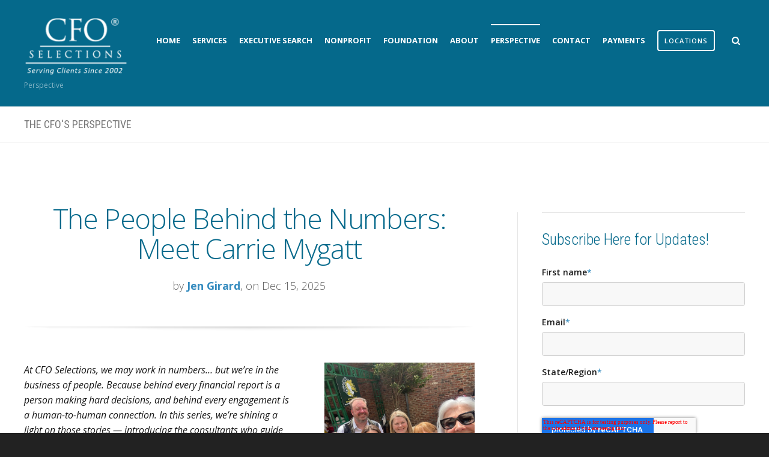

--- FILE ---
content_type: text/html; charset=UTF-8
request_url: https://www.cfoselections.com/perspective/topic/growth
body_size: 16311
content:
<!doctype html><!--[if lt IE 7]> <html class="no-js lt-ie9 lt-ie8 lt-ie7" lang="en" > <![endif]--><!--[if IE 7]>    <html class="no-js lt-ie9 lt-ie8" lang="en" >        <![endif]--><!--[if IE 8]>    <html class="no-js lt-ie9" lang="en" >               <![endif]--><!--[if gt IE 8]><!--><html class="no-js" lang="en"><!--<![endif]--><head>
    <meta charset="utf-8">
    <meta http-equiv="X-UA-Compatible" content="IE=edge,chrome=1">
    <meta name="author" content="CFO Selections">
    <meta name="description" content="Growth | Perspectives from our team of expert finance and accounting consultants about business and financial topics that matter to you.">
    <meta name="generator" content="HubSpot">
    <title>The CFO'S Perspective | Growth</title>
    <link rel="shortcut icon" href="https://www.cfoselections.com/hubfs/favicon.ico">
    
<meta name="viewport" content="width=device-width, initial-scale=1">

    <script src="/hs/hsstatic/jquery-libs/static-1.1/jquery/jquery-1.7.1.js"></script>
<script>hsjQuery = window['jQuery'];</script>
    <meta property="og:description" content="Growth | Perspectives from our team of expert finance and accounting consultants about business and financial topics that matter to you.">
    <meta property="og:title" content="The CFO'S Perspective | Growth">
    <meta name="twitter:description" content="Growth | Perspectives from our team of expert finance and accounting consultants about business and financial topics that matter to you.">
    <meta name="twitter:title" content="The CFO'S Perspective | Growth">

    

    
    <style>
a.cta_button{-moz-box-sizing:content-box !important;-webkit-box-sizing:content-box !important;box-sizing:content-box !important;vertical-align:middle}.hs-breadcrumb-menu{list-style-type:none;margin:0px 0px 0px 0px;padding:0px 0px 0px 0px}.hs-breadcrumb-menu-item{float:left;padding:10px 0px 10px 10px}.hs-breadcrumb-menu-divider:before{content:'›';padding-left:10px}.hs-featured-image-link{border:0}.hs-featured-image{float:right;margin:0 0 20px 20px;max-width:50%}@media (max-width: 568px){.hs-featured-image{float:none;margin:0;width:100%;max-width:100%}}.hs-screen-reader-text{clip:rect(1px, 1px, 1px, 1px);height:1px;overflow:hidden;position:absolute !important;width:1px}
</style>

<link rel="stylesheet" href="/hs/hsstatic/BlogSocialSharingSupport/static-1.258/bundles/project.css">
<link rel="stylesheet" href="/hs/hsstatic/AsyncSupport/static-1.501/sass/rss_post_listing.css">
    

    
<!--  Added by GoogleAnalytics integration -->
<script>
var _hsp = window._hsp = window._hsp || [];
_hsp.push(['addPrivacyConsentListener', function(consent) { if (consent.allowed || (consent.categories && consent.categories.analytics)) {
  (function(i,s,o,g,r,a,m){i['GoogleAnalyticsObject']=r;i[r]=i[r]||function(){
  (i[r].q=i[r].q||[]).push(arguments)},i[r].l=1*new Date();a=s.createElement(o),
  m=s.getElementsByTagName(o)[0];a.async=1;a.src=g;m.parentNode.insertBefore(a,m)
})(window,document,'script','//www.google-analytics.com/analytics.js','ga');
  ga('create','UA-40533202-1','auto');
  ga('send','pageview');
}}]);
</script>

<!-- /Added by GoogleAnalytics integration -->

<!--  Added by GoogleAnalytics4 integration -->
<script>
var _hsp = window._hsp = window._hsp || [];
window.dataLayer = window.dataLayer || [];
function gtag(){dataLayer.push(arguments);}

var useGoogleConsentModeV2 = true;
var waitForUpdateMillis = 1000;


if (!window._hsGoogleConsentRunOnce) {
  window._hsGoogleConsentRunOnce = true;

  gtag('consent', 'default', {
    'ad_storage': 'denied',
    'analytics_storage': 'denied',
    'ad_user_data': 'denied',
    'ad_personalization': 'denied',
    'wait_for_update': waitForUpdateMillis
  });

  if (useGoogleConsentModeV2) {
    _hsp.push(['useGoogleConsentModeV2'])
  } else {
    _hsp.push(['addPrivacyConsentListener', function(consent){
      var hasAnalyticsConsent = consent && (consent.allowed || (consent.categories && consent.categories.analytics));
      var hasAdsConsent = consent && (consent.allowed || (consent.categories && consent.categories.advertisement));

      gtag('consent', 'update', {
        'ad_storage': hasAdsConsent ? 'granted' : 'denied',
        'analytics_storage': hasAnalyticsConsent ? 'granted' : 'denied',
        'ad_user_data': hasAdsConsent ? 'granted' : 'denied',
        'ad_personalization': hasAdsConsent ? 'granted' : 'denied'
      });
    }]);
  }
}

gtag('js', new Date());
gtag('set', 'developer_id.dZTQ1Zm', true);
gtag('config', 'G-RGPYVZF9MG');
</script>
<script async src="https://www.googletagmanager.com/gtag/js?id=G-RGPYVZF9MG"></script>

<!-- /Added by GoogleAnalytics4 integration -->



<script type="text/javascript" id="pagemapIdscript" defer src="https://bot.linkbot.com/bot.js#17835-f86c8?property-id=17835-f86c8"></script>
<link rel="next" href="https://www.cfoselections.com/perspective/topic/growth/page/2">
<meta property="og:url" content="https://www.cfoselections.com/perspective/topic/growth">
<meta property="og:type" content="blog">
<meta name="twitter:card" content="summary">
<link rel="alternate" type="application/rss+xml" href="https://www.cfoselections.com/perspective/rss.xml">
<meta name="twitter:domain" content="www.cfoselections.com">
<script src="//platform.linkedin.com/in.js" type="text/javascript">
    lang: en_US
</script>

<meta http-equiv="content-language" content="en">
<link rel="stylesheet" href="//7052064.fs1.hubspotusercontent-na1.net/hubfs/7052064/hub_generated/template_assets/DEFAULT_ASSET/1768583176902/template_layout.min.css">


<link rel="stylesheet" href="https://www.cfoselections.com/hubfs/hub_generated/template_assets/1/4939952650/1743040851408/template_Act-Theme.min.css">


    <!-- Act Theme Main.js, please do not delete -->
<script src="https://cdn2.hubspot.net/hub/273774/file-1924801657-js/mp/themes/Act-Theme/js/act-async-load.js"></script>
<!--/ Act Theme Main.js, please do not delete -->
    

</head>
<body class="act-theme act-blog-i-template   hs-content-id-77857321374 hs-blog-listing hs-blog-id-5044635049" style="">
    <div class="header-container-wrapper">
    <div class="header-container container-fluid">

<div class="row-fluid-wrapper row-depth-1 row-number-1 ">
<div class="row-fluid ">
<div class="span12 widget-span widget-type-global_group " style="" data-widget-type="global_group" data-x="0" data-w="12">
<div class="" data-global-widget-path="generated_global_groups/4939952709.html"><div class="row-fluid-wrapper row-depth-1 row-number-1 ">
<div class="row-fluid ">
<div class="span12 widget-span widget-type-cell header-wrapper with-navigation" style="" data-widget-type="cell" data-x="0" data-w="12">

<div class="row-fluid-wrapper row-depth-1 row-number-2 ">
<div class="row-fluid ">
<div class="span12 widget-span widget-type-cell " style="" data-widget-type="cell" data-x="0" data-w="12">

<div class="row-fluid-wrapper row-depth-1 row-number-3 ">
<div class="row-fluid ">
<div class="span12 widget-span widget-type-cell " style="" data-widget-type="cell" data-x="0" data-w="12">

<div class="row-fluid-wrapper row-depth-1 row-number-4 ">
<div class="row-fluid ">
<div class="span12 widget-span widget-type-cell header-inner-wrapper centered" style="" data-widget-type="cell" data-x="0" data-w="12">

<div class="row-fluid-wrapper row-depth-2 row-number-1 ">
<div class="row-fluid ">
<div class="span2 widget-span widget-type-logo header-logo" style="padding: 10px 0px 0px 0px;" data-widget-type="logo" data-x="0" data-w="2">
<div class="cell-wrapper layout-widget-wrapper">
<span id="hs_cos_wrapper_module_146731076570910" class="hs_cos_wrapper hs_cos_wrapper_widget hs_cos_wrapper_type_logo" style="" data-hs-cos-general-type="widget" data-hs-cos-type="logo"><a href="https://www.cfoselections.com/" id="hs-link-module_146731076570910" style="border-width:0px;border:0px;"><img src="https://www.cfoselections.com/hs-fs/hubfs/Images-CFOS/cfo-selections-logo-r-since-2002.png?width=371&amp;height=207&amp;name=cfo-selections-logo-r-since-2002.png" class="hs-image-widget " height="207" style="height: auto;width:371px;border-width:0px;border:0px;" width="371" alt="cfo-selections" title="cfo-selections" srcset="https://www.cfoselections.com/hs-fs/hubfs/Images-CFOS/cfo-selections-logo-r-since-2002.png?width=186&amp;height=104&amp;name=cfo-selections-logo-r-since-2002.png 186w, https://www.cfoselections.com/hs-fs/hubfs/Images-CFOS/cfo-selections-logo-r-since-2002.png?width=371&amp;height=207&amp;name=cfo-selections-logo-r-since-2002.png 371w, https://www.cfoselections.com/hs-fs/hubfs/Images-CFOS/cfo-selections-logo-r-since-2002.png?width=557&amp;height=311&amp;name=cfo-selections-logo-r-since-2002.png 557w, https://www.cfoselections.com/hs-fs/hubfs/Images-CFOS/cfo-selections-logo-r-since-2002.png?width=742&amp;height=414&amp;name=cfo-selections-logo-r-since-2002.png 742w, https://www.cfoselections.com/hs-fs/hubfs/Images-CFOS/cfo-selections-logo-r-since-2002.png?width=928&amp;height=518&amp;name=cfo-selections-logo-r-since-2002.png 928w, https://www.cfoselections.com/hs-fs/hubfs/Images-CFOS/cfo-selections-logo-r-since-2002.png?width=1113&amp;height=621&amp;name=cfo-selections-logo-r-since-2002.png 1113w" sizes="(max-width: 371px) 100vw, 371px"></a></span></div><!--end layout-widget-wrapper -->
</div><!--end widget-span -->
<div class="span10 widget-span widget-type-cell " style="padding: 20px 0px 0px 0px;" data-widget-type="cell" data-x="2" data-w="10">

<div class="row-fluid-wrapper row-depth-2 row-number-2 ">
<div class="row-fluid ">
<div class="span12 widget-span widget-type-rich_text " style="" data-widget-type="rich_text" data-x="0" data-w="12">
<div class="cell-wrapper layout-widget-wrapper">
<span id="hs_cos_wrapper_module_1490113155904537" class="hs_cos_wrapper hs_cos_wrapper_widget hs_cos_wrapper_type_rich_text" style="" data-hs-cos-general-type="widget" data-hs-cos-type="rich_text"></span>
</div><!--end layout-widget-wrapper -->
   </div><!--end widget-span -->
    </div><!--end row-->
</div><!--end row-wrapper -->

<div class="row-fluid-wrapper row-depth-2 row-number-3 ">
<div class="row-fluid ">
<div class="span12 widget-span widget-type-menu menu-reset flyouts-fade flyouts-slide main-navigation sticky" style="" data-widget-type="menu" data-x="0" data-w="12">
<div class="cell-wrapper layout-widget-wrapper">
<span id="hs_cos_wrapper_module_146731076570911" class="hs_cos_wrapper hs_cos_wrapper_widget hs_cos_wrapper_type_menu" style="" data-hs-cos-general-type="widget" data-hs-cos-type="menu"><div id="hs_menu_wrapper_module_146731076570911" class="hs-menu-wrapper active-branch flyouts hs-menu-flow-horizontal" role="navigation" data-sitemap-name="Primary" data-menu-id="4715584146" aria-label="Navigation Menu">
 <ul role="menu" class="active-branch">
  <li class="hs-menu-item hs-menu-depth-1" role="none"><a href="https://www.cfoselections.com" role="menuitem">Home</a></li>
  <li class="hs-menu-item hs-menu-depth-1 hs-item-has-children" role="none"><a href="https://www.cfoselections.com/consulting" aria-haspopup="true" aria-expanded="false" role="menuitem">Services</a>
   <ul role="menu" class="hs-menu-children-wrapper">
    <li class="hs-menu-item hs-menu-depth-2" role="none"><a href="https://www.cfoselections.com/consulting/cfos" role="menuitem">CFO Services</a></li>
    <li class="hs-menu-item hs-menu-depth-2" role="none"><a href="https://www.cfoselections.com/consulting/financial-assessment" role="menuitem"><span>Financial Assessment</span></a></li>
    <li class="hs-menu-item hs-menu-depth-2" role="none"><a href="https://www.cfoselections.com/consulting/controllers" role="menuitem">Controller Services</a></li>
    <li class="hs-menu-item hs-menu-depth-2" role="none"><a href="https://www.cfoselections.com/consulting/clients" role="menuitem">Clients</a></li>
   </ul></li>
  <li class="hs-menu-item hs-menu-depth-1 hs-item-has-children" role="none"><a href="https://www.cfoselections.com/search" aria-haspopup="true" aria-expanded="false" role="menuitem">Executive Search</a>
   <ul role="menu" class="hs-menu-children-wrapper">
    <li class="hs-menu-item hs-menu-depth-2" role="none"><a href="https://www.cfoselections.com/search/services" role="menuitem">Executive Search Services</a></li>
    <li class="hs-menu-item hs-menu-depth-2" role="none"><a href="https://www.cfoselections.com/search/our-process" role="menuitem">Executive Search Process</a></li>
    <li class="hs-menu-item hs-menu-depth-2 hs-item-has-children" role="none"><a href="https://www.cfoselections.com/team" role="menuitem">Executive Search Team</a></li>
    <li class="hs-menu-item hs-menu-depth-2" role="none"><a href="https://www.cfoselections.com/search/clients" role="menuitem">Executive Search Clients</a></li>
    <li class="hs-menu-item hs-menu-depth-2" role="none"><a href="https://www.cfoselections.com/search/retained-search-faqs" role="menuitem">Retained Executive Search FAQs</a></li>
    <li class="hs-menu-item hs-menu-depth-2" role="none"><a href="https://www.cfoselections.com/submit-resume" role="menuitem">Submit Resume</a></li>
   </ul></li>
  <li class="hs-menu-item hs-menu-depth-1 hs-item-has-children" role="none"><a href="https://www.cfoselections.com/nonprofit" aria-haspopup="true" aria-expanded="false" role="menuitem">NonProfit</a>
   <ul role="menu" class="hs-menu-children-wrapper">
    <li class="hs-menu-item hs-menu-depth-2" role="none"><a href="https://www.cfoselections.com/nonprofit/cfo" role="menuitem">NonProfit CFO Services</a></li>
    <li class="hs-menu-item hs-menu-depth-2" role="none"><a href="https://www.cfoselections.com/nonprofit/controller" role="menuitem">NonProfit Controller Services</a></li>
    <li class="hs-menu-item hs-menu-depth-2" role="none"><a href="https://www.cfoselections.com/nonprofit/team" role="menuitem">NonProfit Team</a></li>
    <li class="hs-menu-item hs-menu-depth-2" role="none"><a href="https://www.cfoselections.com/nonprofit/clients" role="menuitem">NonProfit Clients</a></li>
   </ul></li>
  <li class="hs-menu-item hs-menu-depth-1 hs-item-has-children" role="none"><a href="https://www.cfoselections.com/foundation" aria-haspopup="true" aria-expanded="false" role="menuitem">Foundation</a>
   <ul role="menu" class="hs-menu-children-wrapper">
    <li class="hs-menu-item hs-menu-depth-2" role="none"><a href="https://www.cfoselections.com/foundation/recent-grants" role="menuitem">Past Grantees</a></li>
    <li class="hs-menu-item hs-menu-depth-2" role="none"><a href="https://www.cfoselections.com/foundation/board" role="menuitem">Foundation Board</a></li>
    <li class="hs-menu-item hs-menu-depth-2" role="none"><a href="https://www.cfoselections.com/foundation/in-the-news" role="menuitem">In the News</a></li>
    <li class="hs-menu-item hs-menu-depth-2" role="none"><a href="https://www.cfoselections.com/foundation/contact-us" role="menuitem">Contact Foundation</a></li>
   </ul></li>
  <li class="hs-menu-item hs-menu-depth-1 hs-item-has-children" role="none"><a href="https://www.cfoselections.com/about-us" aria-haspopup="true" aria-expanded="false" role="menuitem">About</a>
   <ul role="menu" class="hs-menu-children-wrapper">
    <li class="hs-menu-item hs-menu-depth-2" role="none"><a href="https://www.cfoselections.com/about-us/leadership" role="menuitem">Leadership</a></li>
    <li class="hs-menu-item hs-menu-depth-2" role="none"><a href="https://www.cfoselections.com/about-us/history" role="menuitem">History</a></li>
    <li class="hs-menu-item hs-menu-depth-2 hs-item-has-children" role="none"><a href="https://www.cfoselections.com/consulting/team" role="menuitem">CFO Team</a></li>
    <li class="hs-menu-item hs-menu-depth-2" role="none"><a href="https://www.cfoselections.com/about-us/testimonials" role="menuitem">Testimonials</a></li>
    <li class="hs-menu-item hs-menu-depth-2" role="none"><a href="https://www.cfoselections.com/about-us/awards" role="menuitem">Awards</a></li>
    <li class="hs-menu-item hs-menu-depth-2" role="none"><a href="https://www.cfoselections.com/about-us/values" role="menuitem">Inclusion at CFO Selections</a></li>
    <li class="hs-menu-item hs-menu-depth-2" role="none"><a href="https://www.cfoselections.com/news" role="menuitem">News</a></li>
   </ul></li>
  <li class="hs-menu-item hs-menu-depth-1 active active-branch" role="none"><a href="https://www.cfoselections.com/perspective" role="menuitem">Perspective</a></li>
  <li class="hs-menu-item hs-menu-depth-1" role="none"><a href="https://www.cfoselections.com/contact-us" role="menuitem">Contact</a></li>
  <li class="hs-menu-item hs-menu-depth-1" role="none"><a href="https://www.cfoselections.com/payments" role="menuitem" target="_blank" rel="noopener">Payments</a></li>
  <li class="hs-menu-item hs-menu-depth-1 hs-item-has-children" role="none"><a href="https://www.cfoselections.com/locations" aria-haspopup="true" aria-expanded="false" role="menuitem"><span>Locations</span></a>
   <ul role="menu" class="hs-menu-children-wrapper">
    <li class="hs-menu-item hs-menu-depth-2 hs-item-has-children" role="none"><a href="https://www.cfoselections.com/locations/seattle" role="menuitem">Washington</a></li>
    <li class="hs-menu-item hs-menu-depth-2 hs-item-has-children" role="none"><a href="https://www.cfoselections.com/locations/portland" role="menuitem">Oregon &amp; SW Washington</a></li>
    <li class="hs-menu-item hs-menu-depth-2 hs-item-has-children" role="none"><a href="https://www.cfoselections.com/locations/colorado" role="menuitem">Colorado</a></li>
    <li class="hs-menu-item hs-menu-depth-2 hs-item-has-children" role="none"><a href="https://www.cfoselections.com/locations/texas" role="menuitem">Texas</a></li>
   </ul></li>
 </ul>
</div></span></div><!--end layout-widget-wrapper -->
   </div><!--end widget-span -->
    </div><!--end row-->
</div><!--end row-wrapper -->

</div><!--end widget-span -->
</div><!--end row-->
</div><!--end row-wrapper -->

<div class="row-fluid-wrapper row-depth-2 row-number-4 ">
<div class="row-fluid ">
<div class="span12 widget-span widget-type-menu " style="" data-widget-type="menu" data-x="0" data-w="12">
<div class="cell-wrapper layout-widget-wrapper">
<span id="hs_cos_wrapper_module_1491188958001769" class="hs_cos_wrapper hs_cos_wrapper_widget hs_cos_wrapper_type_menu" style="" data-hs-cos-general-type="widget" data-hs-cos-type="menu"><div class="hs-breadcrumb-menu-wrapper" id="hs_menu_wrapper_module_1491188958001769" role="navigation" data-sitemap-name="Primary" data-menu-id="4715584146">
 <ul class="hs-breadcrumb-menu">
  <li class="hs-breadcrumb-menu-item last-crumb"><span class="hs-breadcrumb-label">Perspective</span></li>
 </ul>
</div></span></div><!--end layout-widget-wrapper -->
</div><!--end widget-span -->
</div><!--end row-->
</div><!--end row-wrapper -->

<div class="row-fluid-wrapper row-depth-2 row-number-5 ">
<div class="row-fluid ">
<div class="span12 widget-span widget-type-google_search fullscreen-search" style="" data-widget-type="google_search" data-x="0" data-w="12">
<div class="cell-wrapper layout-widget-wrapper">
<span id="hs_cos_wrapper_module_1492283395235622" class="hs_cos_wrapper hs_cos_wrapper_widget hs_cos_wrapper_type_google_search" style="" data-hs-cos-general-type="widget" data-hs-cos-type="google_search">        <div id="hs-search-module" class="hs-search-module hs-search-module-5568">
            <form class="hs-form">
                <div class="field" role="search">
                    <label for="hs-search-5568">Search this site on Google</label>
                    <div class="input">
                        <input type="text" id="hs-search-5568" class="hs-input" value="">
                        <a class="hs-button primary">Search Google</a>
                    </div>
                </div>
            </form>
        </div>
        <script>
    function hsOnReadyGoogleSearch_5568() {
      var url           = 'http://google.com/search?q=site:' + location.protocol + '//' + location.hostname + ' ';
      var $searchModule = document.querySelector('.hs-search-module-5568');
      var $input        = $searchModule.querySelector('input');
      var $button       = $searchModule.querySelector('.hs-button.primary');
      if (false) {
          $input.value = decodeURIComponent(location.pathname.split('/').join(' ').split('.').join(' ').split('-').join(' ').split('_').join(''));
      }

      $button.addEventListener('click', function(){
          var newUrl = url + $input.value;
          var win = window.open(newUrl, '_blank');
          if (win) {
              win.focus();
          } else {
              location.href = newUrl;
          }
      });
      $input.addEventListener('keypress', function(e){
          if (e.keyCode !== 13) return;
          e.preventDefault();
          $button.click();
      });
    }

    if (document.readyState === "complete" ||
    (document.readyState !== "loading" && !document.documentElement.doScroll)
    ) {
        hsOnReadyGoogleSearch_5568();
    } else {
        document.addEventListener("DOMContentLoaded", hsOnReadyGoogleSearch_5568);
    }
</script>

</span></div><!--end layout-widget-wrapper -->
</div><!--end widget-span -->
</div><!--end row-->
</div><!--end row-wrapper -->

</div><!--end widget-span -->
</div><!--end row-->
</div><!--end row-wrapper -->

</div><!--end widget-span -->
</div><!--end row-->
</div><!--end row-wrapper -->

</div><!--end widget-span -->
</div><!--end row-->
</div><!--end row-wrapper -->

</div><!--end widget-span -->
</div><!--end row-->
</div><!--end row-wrapper -->
</div>
</div><!--end widget-span -->
</div><!--end row-->
</div><!--end row-wrapper -->

    </div><!--end header -->
</div><!--end header wrapper -->

<div class="body-container-wrapper">
    <div class="body-container container-fluid">

<div class="row-fluid-wrapper row-depth-1 row-number-1 ">
<div class="row-fluid ">
<div class="span12 widget-span widget-type-cell page-title-wrapper" style="" data-widget-type="cell" data-x="0" data-w="12">

<div class="row-fluid-wrapper row-depth-1 row-number-2 ">
<div class="row-fluid ">
<div class="span12 widget-span widget-type-cell centered" style="" data-widget-type="cell" data-x="0" data-w="12">

<div class="row-fluid-wrapper row-depth-1 row-number-3 ">
<div class="row-fluid ">
<div class="span12 widget-span widget-type-raw_jinja page-title" style="" data-widget-type="raw_jinja" data-x="0" data-w="12">
<h1>The CFO'S Perspective</h1></div><!--end widget-span -->

</div><!--end row-->
</div><!--end row-wrapper -->

</div><!--end widget-span -->
</div><!--end row-->
</div><!--end row-wrapper -->

</div><!--end widget-span -->
</div><!--end row-->
</div><!--end row-wrapper -->

<div class="row-fluid-wrapper row-depth-1 row-number-4 ">
<div class="row-fluid ">
<div class="span12 widget-span widget-type-cell content-section columns-section" style="" data-widget-type="cell" data-x="0" data-w="12">

<div class="row-fluid-wrapper row-depth-1 row-number-5 ">
<div class="row-fluid ">
<div class="span12 widget-span widget-type-cell centered column-equal-height medium-stack" style="" data-widget-type="cell" data-x="0" data-w="12">

<div class="row-fluid-wrapper row-depth-1 row-number-6 ">
<div class="row-fluid ">
<div class="span8 widget-span widget-type-cell column padding-right" style="" data-widget-type="cell" data-x="0" data-w="8">

<div class="row-fluid-wrapper row-depth-1 row-number-7 ">
<div class="row-fluid ">
<div class="span12 widget-span widget-type-blog_content " style="" data-widget-type="blog_content" data-x="0" data-w="12">
<div class="act-blog-inner-template act-blog-inner-template-listing">
    




    

        

    




    

        





            

            

                <div class="act-blog-post-listing-full-item">





                    

                        <div class="act-blog-post-header section-intro smaller">
                            <h2 class="act-blog-post-title"><a href="https://www.cfoselections.com/perspective/the-people-behind-the-numbers-meet-carrie-mygatt">The People Behind the Numbers: Meet Carrie Mygatt</a></h2>
                            <p class="act-blog-post-header-data"><span class="act-blog-post-author-top-intro">by</span> <a class="act-blog-post-author-top-name" href="https://www.cfoselections.com/perspective/author/jen-girard">Jen Girard</a><span class="act-blog-post-published-on">, on Dec 15, 2025</span></p>
                        </div>

                    





                    
                    
                        <div class="act-blog-post-body clearfix">
                            
                                <div class="act-blog-featured-image">
                                    <a href="https://www.cfoselections.com/perspective/the-people-behind-the-numbers-meet-carrie-mygatt"><img src="https://www.cfoselections.com/hubfs/Images-CFOS/IMG_2200.jpg" alt="The People Behind the Numbers: Meet Carrie Mygatt"></a>
                                </div>
                            
                            <p><em>At CFO Selections, we may work in numbers… but we’re in the business of people. Because behind every financial report is a person making hard decisions, and behind every engagement is a human-to-human connection. In this series, we’re shining a light on those stories — introducing the consultants who guide our clients forward and the leaders who bring those numbers to life.</em></p> 
<p><span style="color: #bfbfbf;">____________________________________________________________________________________</span></p> 
<h3>Connecting the Dots</h3> 
<p>After more than 35 years in finance, <strong>Carrie Mygatt</strong> knows how to see the whole picture. “I’ve worked across finance, procurement, IT, HR, and operations,” she says. “The key is to connect the dots between what’s happening in the business and the financial impact.”</p>
                        </div>
                        
                    





                    

                        
                            <div class="act-blog-more-and-comments clearfix">
                                
                                    <a class="primary-button act-blog-more-button" href="https://www.cfoselections.com/perspective/the-people-behind-the-numbers-meet-carrie-mygatt">Continue Reading <i class="fa fa-angle-right"></i></a>
                                
                                
                                    <div class="act-blog-comments-count">
                                        
                                        
                                        <a href="https://www.cfoselections.com/perspective/the-people-behind-the-numbers-meet-carrie-mygatt#comments-listing"><i class="fa fa-comment-o"></i> 0 Comments</a>
                                    </div>
                                
                            </div>
                        

                    





                    
                    
                        
                             <div class="act-blog-post-topics">
                                <span class="act-blog-post-topics-intro">Topics:</span>
                                <span class="act-blog-post-topics-listing">
                                    
                                        <a href="https://www.cfoselections.com/perspective/topic/finance">Finance</a><span class="sep"></span>
                                    
                                        <a href="https://www.cfoselections.com/perspective/topic/success-stories">Success Stories</a><span class="sep"></span>
                                    
                                        <a href="https://www.cfoselections.com/perspective/topic/leadership">Leadership</a><span class="sep"></span>
                                    
                                        <a href="https://www.cfoselections.com/perspective/topic/growth">Growth</a><span class="sep"></span>
                                    
                                        <a href="https://www.cfoselections.com/perspective/topic/this-is-us">This is Us</a><span class="sep"></span>
                                    
                                        <a href="https://www.cfoselections.com/perspective/topic/financial-process">Financial Process</a><span class="sep"></span>
                                    
                                        <a href="https://www.cfoselections.com/perspective/topic/company-culture">Company Culture</a><span class="sep"></span>
                                    
                                        <a href="https://www.cfoselections.com/perspective/topic/company-spotlight">Company Spotlight</a><span class="sep"></span>
                                    
                                        <a href="https://www.cfoselections.com/perspective/topic/client-spotlight">client spotlight</a>
                                    
                                </span>
                             </div>
                        
                    
                    




                    <div class="bottom-shadow"></div>
                    
                    
                    
                    
                    
                    
                    
                        <div class="act-blog-sharing act-blog-footer-wrapper">
                            <div class="act-blog-footer-inner-wrapper">
                                <span id="hs_cos_wrapper_blog_social_sharing" class="hs_cos_wrapper hs_cos_wrapper_widget hs_cos_wrapper_type_blog_social_sharing" style="" data-hs-cos-general-type="widget" data-hs-cos-type="blog_social_sharing">
<div class="hs-blog-social-share">
    <ul class="hs-blog-social-share-list">
        
        <li class="hs-blog-social-share-item hs-blog-social-share-item-twitter">
            <!-- Twitter social share -->
            <a href="https://twitter.com/share" class="twitter-share-button" data-lang="en" data-url="https://www.cfoselections.com/perspective/the-people-behind-the-numbers-meet-carrie-mygatt" data-size="medium" data-text="The People Behind the Numbers: Meet Carrie Mygatt">Tweet</a>
        </li>
        

        
        <li class="hs-blog-social-share-item hs-blog-social-share-item-linkedin">
            <!-- LinkedIn social share -->
            <script type="IN/Share" data-url="https://www.cfoselections.com/perspective/the-people-behind-the-numbers-meet-carrie-mygatt" data-showzero="true" data-counter="right"></script>
        </li>
        

        
        <li class="hs-blog-social-share-item hs-blog-social-share-item-facebook">
            <!-- Facebook share -->
            <div class="fb-share-button" data-href="https://www.cfoselections.com/perspective/the-people-behind-the-numbers-meet-carrie-mygatt" data-layout="button_count"></div>
        </li>
        
    </ul>
 </div>

</span>
                            </div>
                        </div>
                    
                    





                </div>

            





            

            

            





        





            

            

                <div class="act-blog-post-listing-full-item">





                    

                        <div class="act-blog-post-header section-intro smaller">
                            <h2 class="act-blog-post-title"><a href="https://www.cfoselections.com/perspective/the-people-behind-the-numbers-meet-rebecca-alderfer">The People Behind the Numbers: Meet Rebecca Alderfer</a></h2>
                            <p class="act-blog-post-header-data"><span class="act-blog-post-author-top-intro">by</span> <a class="act-blog-post-author-top-name" href="https://www.cfoselections.com/perspective/author/scott-fowle">Scott Fowle</a><span class="act-blog-post-published-on">, on Dec 1, 2025</span></p>
                        </div>

                    





                    
                    
                        <div class="act-blog-post-body clearfix">
                            
                                <div class="act-blog-featured-image">
                                    <a href="https://www.cfoselections.com/perspective/the-people-behind-the-numbers-meet-rebecca-alderfer"><img src="https://www.cfoselections.com/hubfs/rebecca-alderfer-duo.jpg" alt="The People Behind the Numbers: Meet Rebecca Alderfer"></a>
                                </div>
                            
                            <p><em><span>At CFO Selections, we may work in numbers… but we’re in the business of people. Because behind every financial report is a person making hard decisions, and behind every engagement is a human-to-human connection. In this series, we’re shining a light on those stories — introducing the consultants who guide our clients forward and the leaders who bring those numbers to life.</span></em></p> 
<hr> 
<h2><span>When Connection Is the Strategy</span></h2> 
<p><span>Ask Rebecca Alderfer what she loves most about her role, and she doesn’t mention policy (even after two decades working at the intersection of strategy, social impact, and public policy). What lights her up is connection, forging new partnerships, linking strategies across silos, and aligning people around shared goals.</span></p> 
<p><span>“It’s really that chessboard,” Rebecca says. “How can we all support each other? Where can we leverage resources and opportunities that already exist? How do we grow the platform together, so that everyone benefits?”</span></p> 
<p><span>That mindset has defined her career from the White House to the frontlines of maternal health in Colorado. As CEO of the Colorado Perinatal Care Quality Collaborative (CPCQC), she’s no longer advising from the sidelines. She’s leading the charge, helping the organization grow from a startup into a statewide force for improving maternal and infant health.</span></p> 
<h2><span></span></h2>
                        </div>
                        
                    





                    

                        
                            <div class="act-blog-more-and-comments clearfix">
                                
                                    <a class="primary-button act-blog-more-button" href="https://www.cfoselections.com/perspective/the-people-behind-the-numbers-meet-rebecca-alderfer">Continue Reading <i class="fa fa-angle-right"></i></a>
                                
                                
                                    <div class="act-blog-comments-count">
                                        
                                        
                                        <a href="https://www.cfoselections.com/perspective/the-people-behind-the-numbers-meet-rebecca-alderfer#comments-listing"><i class="fa fa-comment-o"></i> 0 Comments</a>
                                    </div>
                                
                            </div>
                        

                    





                    
                    
                        
                             <div class="act-blog-post-topics">
                                <span class="act-blog-post-topics-intro">Topics:</span>
                                <span class="act-blog-post-topics-listing">
                                    
                                        <a href="https://www.cfoselections.com/perspective/topic/governance">Governance</a><span class="sep"></span>
                                    
                                        <a href="https://www.cfoselections.com/perspective/topic/non-profit-organizations">Non Profit Organizations</a><span class="sep"></span>
                                    
                                        <a href="https://www.cfoselections.com/perspective/topic/success-stories">Success Stories</a><span class="sep"></span>
                                    
                                        <a href="https://www.cfoselections.com/perspective/topic/planning">Planning</a><span class="sep"></span>
                                    
                                        <a href="https://www.cfoselections.com/perspective/topic/leadership">Leadership</a><span class="sep"></span>
                                    
                                        <a href="https://www.cfoselections.com/perspective/topic/growth">Growth</a><span class="sep"></span>
                                    
                                        <a href="https://www.cfoselections.com/perspective/topic/this-is-us">This is Us</a><span class="sep"></span>
                                    
                                        <a href="https://www.cfoselections.com/perspective/topic/change-management">Change Management</a><span class="sep"></span>
                                    
                                        <a href="https://www.cfoselections.com/perspective/topic/transition">Transition</a><span class="sep"></span>
                                    
                                        <a href="https://www.cfoselections.com/perspective/topic/company-spotlight">Company Spotlight</a><span class="sep"></span>
                                    
                                        <a href="https://www.cfoselections.com/perspective/topic/strategy">Strategy</a><span class="sep"></span>
                                    
                                        <a href="https://www.cfoselections.com/perspective/topic/client-spotlight">client spotlight</a>
                                    
                                </span>
                             </div>
                        
                    
                    




                    <div class="bottom-shadow"></div>
                    
                    
                    
                    
                    
                    
                    
                        <div class="act-blog-sharing act-blog-footer-wrapper">
                            <div class="act-blog-footer-inner-wrapper">
                                <span id="hs_cos_wrapper_blog_social_sharing" class="hs_cos_wrapper hs_cos_wrapper_widget hs_cos_wrapper_type_blog_social_sharing" style="" data-hs-cos-general-type="widget" data-hs-cos-type="blog_social_sharing">
<div class="hs-blog-social-share">
    <ul class="hs-blog-social-share-list">
        
        <li class="hs-blog-social-share-item hs-blog-social-share-item-twitter">
            <!-- Twitter social share -->
            <a href="https://twitter.com/share" class="twitter-share-button" data-lang="en" data-url="https://www.cfoselections.com/perspective/the-people-behind-the-numbers-meet-rebecca-alderfer" data-size="medium" data-text="The People Behind the Numbers: Meet Rebecca Alderfer">Tweet</a>
        </li>
        

        
        <li class="hs-blog-social-share-item hs-blog-social-share-item-linkedin">
            <!-- LinkedIn social share -->
            <script type="IN/Share" data-url="https://www.cfoselections.com/perspective/the-people-behind-the-numbers-meet-rebecca-alderfer" data-showzero="true" data-counter="right"></script>
        </li>
        

        
        <li class="hs-blog-social-share-item hs-blog-social-share-item-facebook">
            <!-- Facebook share -->
            <div class="fb-share-button" data-href="https://www.cfoselections.com/perspective/the-people-behind-the-numbers-meet-rebecca-alderfer" data-layout="button_count"></div>
        </li>
        
    </ul>
 </div>

</span>
                            </div>
                        </div>
                    
                    





                </div>

            





            

            

            





        





            

            

                <div class="act-blog-post-listing-full-item">





                    

                        <div class="act-blog-post-header section-intro smaller">
                            <h2 class="act-blog-post-title"><a href="https://www.cfoselections.com/perspective/the-people-behind-the-numbers-meet-tom-mcdowell">The People Behind the Numbers: Meet Tom McDowell</a></h2>
                            <p class="act-blog-post-header-data"><span class="act-blog-post-author-top-intro">by</span> <a class="act-blog-post-author-top-name" href="https://www.cfoselections.com/perspective/author/kevin-briscoe">Kevin Briscoe</a><span class="act-blog-post-published-on">, on Nov 24, 2025</span></p>
                        </div>

                    





                    
                    
                        <div class="act-blog-post-body clearfix">
                            
                                <div class="act-blog-featured-image">
                                    <a href="https://www.cfoselections.com/perspective/the-people-behind-the-numbers-meet-tom-mcdowell"><img src="https://www.cfoselections.com/hubfs/tom-mcdowell-concorsoitaliano-closeup.jpg" alt="The People Behind the Numbers: Meet Tom McDowell"></a>
                                </div>
                            
                            <p><em>At CFO Selections, we may work in numbers… but we’re in the business of people. Because behind every financial report is a person making hard decisions, and behind every engagement is a human-to-human connection. In this series, we’re shining a light on those stories — introducing the consultants who guide our clients forward and the leaders who bring those numbers to life.</em></p> 
<hr> 
<p>Public accountant. Investment banker. CFO. Former president of the largest Italian car show in the world.</p> 
<p>If you’re a collector of Italian cars, you might recognize Tom McDowell from <em>Concorso Italiano</em>. But closer to home, he’s known as a connector of people.</p> 
<p>“Have you ever heard the phrase ‘<em>the Seattle freeze</em>?’” Tom asks. “People who are new here have difficulty establishing relationships. It took me years before I finally felt like I was accepted.” Now, he pays it forward. “I’m sensitive to that when I meet people who are new to the community. I talk with them, get to know them a little bit, and introduce them around.”</p> 
<p>Tom has been in Seattle for over three decades now, but his storied career stretches even longer (and farther south).</p> 
<h2></h2>
                        </div>
                        
                    





                    

                        
                            <div class="act-blog-more-and-comments clearfix">
                                
                                    <a class="primary-button act-blog-more-button" href="https://www.cfoselections.com/perspective/the-people-behind-the-numbers-meet-tom-mcdowell">Continue Reading <i class="fa fa-angle-right"></i></a>
                                
                                
                                    <div class="act-blog-comments-count">
                                        
                                        
                                        <a href="https://www.cfoselections.com/perspective/the-people-behind-the-numbers-meet-tom-mcdowell#comments-listing"><i class="fa fa-comment-o"></i> 0 Comments</a>
                                    </div>
                                
                            </div>
                        

                    





                    
                    
                        
                             <div class="act-blog-post-topics">
                                <span class="act-blog-post-topics-intro">Topics:</span>
                                <span class="act-blog-post-topics-listing">
                                    
                                        <a href="https://www.cfoselections.com/perspective/topic/planning">Planning</a><span class="sep"></span>
                                    
                                        <a href="https://www.cfoselections.com/perspective/topic/leadership">Leadership</a><span class="sep"></span>
                                    
                                        <a href="https://www.cfoselections.com/perspective/topic/growth">Growth</a><span class="sep"></span>
                                    
                                        <a href="https://www.cfoselections.com/perspective/topic/this-is-us">This is Us</a><span class="sep"></span>
                                    
                                        <a href="https://www.cfoselections.com/perspective/topic/transition">Transition</a><span class="sep"></span>
                                    
                                        <a href="https://www.cfoselections.com/perspective/topic/company-spotlight">Company Spotlight</a><span class="sep"></span>
                                    
                                        <a href="https://www.cfoselections.com/perspective/topic/strategy">Strategy</a><span class="sep"></span>
                                    
                                        <a href="https://www.cfoselections.com/perspective/topic/business-development">Business Development</a>
                                    
                                </span>
                             </div>
                        
                    
                    




                    <div class="bottom-shadow"></div>
                    
                    
                    
                    
                    
                    
                    
                        <div class="act-blog-sharing act-blog-footer-wrapper">
                            <div class="act-blog-footer-inner-wrapper">
                                <span id="hs_cos_wrapper_blog_social_sharing" class="hs_cos_wrapper hs_cos_wrapper_widget hs_cos_wrapper_type_blog_social_sharing" style="" data-hs-cos-general-type="widget" data-hs-cos-type="blog_social_sharing">
<div class="hs-blog-social-share">
    <ul class="hs-blog-social-share-list">
        
        <li class="hs-blog-social-share-item hs-blog-social-share-item-twitter">
            <!-- Twitter social share -->
            <a href="https://twitter.com/share" class="twitter-share-button" data-lang="en" data-url="https://www.cfoselections.com/perspective/the-people-behind-the-numbers-meet-tom-mcdowell" data-size="medium" data-text="The People Behind the Numbers: Meet Tom McDowell">Tweet</a>
        </li>
        

        
        <li class="hs-blog-social-share-item hs-blog-social-share-item-linkedin">
            <!-- LinkedIn social share -->
            <script type="IN/Share" data-url="https://www.cfoselections.com/perspective/the-people-behind-the-numbers-meet-tom-mcdowell" data-showzero="true" data-counter="right"></script>
        </li>
        

        
        <li class="hs-blog-social-share-item hs-blog-social-share-item-facebook">
            <!-- Facebook share -->
            <div class="fb-share-button" data-href="https://www.cfoselections.com/perspective/the-people-behind-the-numbers-meet-tom-mcdowell" data-layout="button_count"></div>
        </li>
        
    </ul>
 </div>

</span>
                            </div>
                        </div>
                    
                    





                </div>

            





            

            

            





        





            

            

                <div class="act-blog-post-listing-full-item">





                    

                        <div class="act-blog-post-header section-intro smaller">
                            <h2 class="act-blog-post-title"><a href="https://www.cfoselections.com/perspective/is-my-cfo-underperforming">Is My CFO Underperforming?</a></h2>
                            <p class="act-blog-post-header-data"><span class="act-blog-post-author-top-intro">by</span> <a class="act-blog-post-author-top-name" href="https://www.cfoselections.com/perspective/author/cfo-selections-team">CFO Selections Team</a><span class="act-blog-post-published-on">, on Oct 28, 2025</span></p>
                        </div>

                    





                    
                    
                        <div class="act-blog-post-body clearfix">
                            
                                <div class="act-blog-featured-image">
                                    <a href="https://www.cfoselections.com/perspective/is-my-cfo-underperforming"><img src="https://www.cfoselections.com/hubfs/is%20my%20CFO%20underperforming.jpeg" alt="Is My CFO Underperforming?"></a>
                                </div>
                            
                            <p>As executive financial recruiters we work with companies every day who have lost their CFO for a variety of reasons. The CFO may have left to pursue a better opportunity, retired, or made a career change. And in some instances, the CFO may have been shown the door due to subpar performance.</p> 
<p>In all honesty, the latter scenario is the least common. Most organizations are hesitant to let their CFO go because of the inherent doubt in the process of doing so. First, there is the big question of how to determine whether your CFO is making the grade. (You certainly do not want to let your CFO go if you cannot be certain that someone else will be able to do the job better!) And, secondly, there is the daunting prospect of needing to find a replacement that is going to be better performer.</p> 
<p>But just because it is not very common in practice does not mean it <em>should</em> be. Companies, especially those with owners and CEOs that do not have strong financial acumen themselves, do not typically evaluate their financial leadership as thoroughly as they should. Unfortunately, if your CFO is underperforming, not identifying this in a timely manner or not doing anything about it, can be extremely costly. When your financial leadership is falling short of expectations, strategic planning can fail, affecting revenue and profitability.</p>
                        </div>
                        
                    





                    

                        
                            <div class="act-blog-more-and-comments clearfix">
                                
                                    <a class="primary-button act-blog-more-button" href="https://www.cfoselections.com/perspective/is-my-cfo-underperforming">Continue Reading <i class="fa fa-angle-right"></i></a>
                                
                                
                                    <div class="act-blog-comments-count">
                                        
                                        
                                        <a href="https://www.cfoselections.com/perspective/is-my-cfo-underperforming#comments-listing"><i class="fa fa-comment-o"></i> 0 Comments</a>
                                    </div>
                                
                            </div>
                        

                    





                    
                    
                        
                             <div class="act-blog-post-topics">
                                <span class="act-blog-post-topics-intro">Topics:</span>
                                <span class="act-blog-post-topics-listing">
                                    
                                        <a href="https://www.cfoselections.com/perspective/topic/cfo">CFO</a><span class="sep"></span>
                                    
                                        <a href="https://www.cfoselections.com/perspective/topic/analysis">Analysis</a><span class="sep"></span>
                                    
                                        <a href="https://www.cfoselections.com/perspective/topic/leadership">Leadership</a><span class="sep"></span>
                                    
                                        <a href="https://www.cfoselections.com/perspective/topic/growth">Growth</a><span class="sep"></span>
                                    
                                        <a href="https://www.cfoselections.com/perspective/topic/cfo-responsibilities">CFO Responsibilities</a><span class="sep"></span>
                                    
                                        <a href="https://www.cfoselections.com/perspective/topic/assessment">Assessment</a><span class="sep"></span>
                                    
                                        <a href="https://www.cfoselections.com/perspective/topic/strategy">Strategy</a>
                                    
                                </span>
                             </div>
                        
                    
                    




                    <div class="bottom-shadow"></div>
                    
                    
                    
                    
                    
                    
                    
                        <div class="act-blog-sharing act-blog-footer-wrapper">
                            <div class="act-blog-footer-inner-wrapper">
                                <span id="hs_cos_wrapper_blog_social_sharing" class="hs_cos_wrapper hs_cos_wrapper_widget hs_cos_wrapper_type_blog_social_sharing" style="" data-hs-cos-general-type="widget" data-hs-cos-type="blog_social_sharing">
<div class="hs-blog-social-share">
    <ul class="hs-blog-social-share-list">
        
        <li class="hs-blog-social-share-item hs-blog-social-share-item-twitter">
            <!-- Twitter social share -->
            <a href="https://twitter.com/share" class="twitter-share-button" data-lang="en" data-url="https://www.cfoselections.com/perspective/is-my-cfo-underperforming" data-size="medium" data-text="Is My CFO Underperforming?">Tweet</a>
        </li>
        

        
        <li class="hs-blog-social-share-item hs-blog-social-share-item-linkedin">
            <!-- LinkedIn social share -->
            <script type="IN/Share" data-url="https://www.cfoselections.com/perspective/is-my-cfo-underperforming" data-showzero="true" data-counter="right"></script>
        </li>
        

        
        <li class="hs-blog-social-share-item hs-blog-social-share-item-facebook">
            <!-- Facebook share -->
            <div class="fb-share-button" data-href="https://www.cfoselections.com/perspective/is-my-cfo-underperforming" data-layout="button_count"></div>
        </li>
        
    </ul>
 </div>

</span>
                            </div>
                        </div>
                    
                    





                </div>

            





            

            

            





        





            

            

                <div class="act-blog-post-listing-full-item">





                    

                        <div class="act-blog-post-header section-intro smaller">
                            <h2 class="act-blog-post-title"><a href="https://www.cfoselections.com/perspective/when-to-use-a-decision-tree-for-business-planning">When to Use a ‘Decision Tree’ for Business Planning</a></h2>
                            <p class="act-blog-post-header-data"><span class="act-blog-post-author-top-intro">by</span> <a class="act-blog-post-author-top-name" href="https://www.cfoselections.com/perspective/author/cfo-selections-team">CFO Selections Team</a><span class="act-blog-post-published-on">, on Oct 1, 2025</span></p>
                        </div>

                    





                    
                    
                        <div class="act-blog-post-body clearfix">
                            
                                <div class="act-blog-featured-image">
                                    <a href="https://www.cfoselections.com/perspective/when-to-use-a-decision-tree-for-business-planning"><img src="https://www.cfoselections.com/hubfs/when%20to%20use%20a%20decision%20tree%20for%20business%20planning.png" alt="When to Use a ‘Decision Tree’ for Business Planning"></a>
                                </div>
                            
                            <p>For those not familiar with the term, a decision tree is a flow chart that works through all possible response options in a scenario to analyze resulting outcomes. Basically, it is a visual version of an “if this then that” statement across all possible alternatives.</p> 
<p>The “branches” off each decision alternative that result use data analysis to forecast the most likely outcome of each decision. When one decision leads to another decision that must be made, that branch splits to continue extrapolating the effects of each subsequent decision. The result is a tree-like diagram (hence the name) that is easy to understand and interpret.</p> 
<p>Decision trees can be more conceptual in nature or have numbers to back up decision scenarios, as is the case of pricing changes affecting revenue figures. For decision trees with complicated calculations, a software program can assign values and probabilities to streamline decision-making. A decision tree is a critical part of strategic planning because it allows decision makers to analyze the effects of a significant change throughout different areas of the business.</p>
                        </div>
                        
                    





                    

                        
                            <div class="act-blog-more-and-comments clearfix">
                                
                                    <a class="primary-button act-blog-more-button" href="https://www.cfoselections.com/perspective/when-to-use-a-decision-tree-for-business-planning">Continue Reading <i class="fa fa-angle-right"></i></a>
                                
                                
                                    <div class="act-blog-comments-count">
                                        
                                        
                                        <a href="https://www.cfoselections.com/perspective/when-to-use-a-decision-tree-for-business-planning#comments-listing"><i class="fa fa-comment-o"></i> 0 Comments</a>
                                    </div>
                                
                            </div>
                        

                    





                    
                    
                        
                             <div class="act-blog-post-topics">
                                <span class="act-blog-post-topics-intro">Topics:</span>
                                <span class="act-blog-post-topics-listing">
                                    
                                        <a href="https://www.cfoselections.com/perspective/topic/data-analysis">Data Analysis</a><span class="sep"></span>
                                    
                                        <a href="https://www.cfoselections.com/perspective/topic/planning">Planning</a><span class="sep"></span>
                                    
                                        <a href="https://www.cfoselections.com/perspective/topic/analysis">Analysis</a><span class="sep"></span>
                                    
                                        <a href="https://www.cfoselections.com/perspective/topic/leadership">Leadership</a><span class="sep"></span>
                                    
                                        <a href="https://www.cfoselections.com/perspective/topic/growth">Growth</a><span class="sep"></span>
                                    
                                        <a href="https://www.cfoselections.com/perspective/topic/forecasting">Forecasting</a><span class="sep"></span>
                                    
                                        <a href="https://www.cfoselections.com/perspective/topic/risk-management">Risk Management</a><span class="sep"></span>
                                    
                                        <a href="https://www.cfoselections.com/perspective/topic/change-management">Change Management</a><span class="sep"></span>
                                    
                                        <a href="https://www.cfoselections.com/perspective/topic/strategy">Strategy</a>
                                    
                                </span>
                             </div>
                        
                    
                    




                    <div class="bottom-shadow"></div>
                    
                    
                    
                    
                    
                    
                    
                        <div class="act-blog-sharing act-blog-footer-wrapper">
                            <div class="act-blog-footer-inner-wrapper">
                                <span id="hs_cos_wrapper_blog_social_sharing" class="hs_cos_wrapper hs_cos_wrapper_widget hs_cos_wrapper_type_blog_social_sharing" style="" data-hs-cos-general-type="widget" data-hs-cos-type="blog_social_sharing">
<div class="hs-blog-social-share">
    <ul class="hs-blog-social-share-list">
        
        <li class="hs-blog-social-share-item hs-blog-social-share-item-twitter">
            <!-- Twitter social share -->
            <a href="https://twitter.com/share" class="twitter-share-button" data-lang="en" data-url="https://www.cfoselections.com/perspective/when-to-use-a-decision-tree-for-business-planning" data-size="medium" data-text="When to Use a ‘Decision Tree’ for Business Planning">Tweet</a>
        </li>
        

        
        <li class="hs-blog-social-share-item hs-blog-social-share-item-linkedin">
            <!-- LinkedIn social share -->
            <script type="IN/Share" data-url="https://www.cfoselections.com/perspective/when-to-use-a-decision-tree-for-business-planning" data-showzero="true" data-counter="right"></script>
        </li>
        

        
        <li class="hs-blog-social-share-item hs-blog-social-share-item-facebook">
            <!-- Facebook share -->
            <div class="fb-share-button" data-href="https://www.cfoselections.com/perspective/when-to-use-a-decision-tree-for-business-planning" data-layout="button_count"></div>
        </li>
        
    </ul>
 </div>

</span>
                            </div>
                        </div>
                    
                    





                </div>

            





            

            

            





        





            

            

                <div class="act-blog-post-listing-full-item">





                    

                        <div class="act-blog-post-header section-intro smaller">
                            <h2 class="act-blog-post-title"><a href="https://www.cfoselections.com/perspective/what-is-the-difference-between-cogs-and-sga-from-a-chief-financial-officers-perspective">What is The Difference Between COGS and SG&amp;A?</a></h2>
                            <p class="act-blog-post-header-data"><span class="act-blog-post-author-top-intro">by</span> <a class="act-blog-post-author-top-name" href="https://www.cfoselections.com/perspective/author/cfo-selections-team">CFO Selections Team</a><span class="act-blog-post-published-on">, on May 27, 2024</span></p>
                        </div>

                    





                    
                    
                        <div class="act-blog-post-body clearfix">
                            
                                <div class="act-blog-featured-image">
                                    <a href="https://www.cfoselections.com/perspective/what-is-the-difference-between-cogs-and-sga-from-a-chief-financial-officers-perspective"><img src="https://www.cfoselections.com/hubfs/Images-CFOS/COGS-and-SGA-CFO-perspective.jpg" alt="What is The Difference Between COGS and SG&amp;A?"></a>
                                </div>
                            
                            <p>As fractional CFOs (Chief Financial Officers) we get a lot of questions about COGS (Cost of Goods Sold) and SG&amp;A expenses from our clients. They want to know how to classify different types of expenses, which one to focus on when trying to control costs, how to think about them when evaluating business opportunities, and what kind of impact each can have on profitability. As such, their questions often span the two interconnected worlds of accounting and finance.</p> 
<p>From an accounting perspective, categorizing expenses correctly helps to ensure regulatory compliance and aids in ongoing cash flow management. While from a finance perspective, understanding their impact on revenue growth allows for effective long-term financial management. For these reasons, having a firm handle on the difference between SG&amp;A and COGS is a critical component to running any business.</p>
                        </div>
                        
                    





                    

                        
                            <div class="act-blog-more-and-comments clearfix">
                                
                                    <a class="primary-button act-blog-more-button" href="https://www.cfoselections.com/perspective/what-is-the-difference-between-cogs-and-sga-from-a-chief-financial-officers-perspective">Continue Reading <i class="fa fa-angle-right"></i></a>
                                
                                
                                    <div class="act-blog-comments-count">
                                        
                                        
                                        <a href="https://www.cfoselections.com/perspective/what-is-the-difference-between-cogs-and-sga-from-a-chief-financial-officers-perspective#comments-listing"><i class="fa fa-comment-o"></i> 0 Comments</a>
                                    </div>
                                
                            </div>
                        

                    





                    
                    
                        
                             <div class="act-blog-post-topics">
                                <span class="act-blog-post-topics-intro">Topics:</span>
                                <span class="act-blog-post-topics-listing">
                                    
                                        <a href="https://www.cfoselections.com/perspective/topic/accounting">Accounting</a><span class="sep"></span>
                                    
                                        <a href="https://www.cfoselections.com/perspective/topic/planning">Planning</a><span class="sep"></span>
                                    
                                        <a href="https://www.cfoselections.com/perspective/topic/financial-projections">Financial Projections</a><span class="sep"></span>
                                    
                                        <a href="https://www.cfoselections.com/perspective/topic/cash-flow">Cash Flow</a><span class="sep"></span>
                                    
                                        <a href="https://www.cfoselections.com/perspective/topic/growth">Growth</a><span class="sep"></span>
                                    
                                        <a href="https://www.cfoselections.com/perspective/topic/forecasting">Forecasting</a><span class="sep"></span>
                                    
                                        <a href="https://www.cfoselections.com/perspective/topic/expenses">Expenses</a>
                                    
                                </span>
                             </div>
                        
                    
                    




                    <div class="bottom-shadow"></div>
                    
                    
                    
                    
                    
                    
                    
                        <div class="act-blog-sharing act-blog-footer-wrapper">
                            <div class="act-blog-footer-inner-wrapper">
                                <span id="hs_cos_wrapper_blog_social_sharing" class="hs_cos_wrapper hs_cos_wrapper_widget hs_cos_wrapper_type_blog_social_sharing" style="" data-hs-cos-general-type="widget" data-hs-cos-type="blog_social_sharing">
<div class="hs-blog-social-share">
    <ul class="hs-blog-social-share-list">
        
        <li class="hs-blog-social-share-item hs-blog-social-share-item-twitter">
            <!-- Twitter social share -->
            <a href="https://twitter.com/share" class="twitter-share-button" data-lang="en" data-url="https://www.cfoselections.com/perspective/what-is-the-difference-between-cogs-and-sga-from-a-chief-financial-officers-perspective" data-size="medium" data-text="What is The Difference Between COGS and SG&amp;A?">Tweet</a>
        </li>
        

        
        <li class="hs-blog-social-share-item hs-blog-social-share-item-linkedin">
            <!-- LinkedIn social share -->
            <script type="IN/Share" data-url="https://www.cfoselections.com/perspective/what-is-the-difference-between-cogs-and-sga-from-a-chief-financial-officers-perspective" data-showzero="true" data-counter="right"></script>
        </li>
        

        
        <li class="hs-blog-social-share-item hs-blog-social-share-item-facebook">
            <!-- Facebook share -->
            <div class="fb-share-button" data-href="https://www.cfoselections.com/perspective/what-is-the-difference-between-cogs-and-sga-from-a-chief-financial-officers-perspective" data-layout="button_count"></div>
        </li>
        
    </ul>
 </div>

</span>
                            </div>
                        </div>
                    
                    





                </div>

            





            

            

            





        





            

            

                <div class="act-blog-post-listing-full-item">





                    

                        <div class="act-blog-post-header section-intro smaller">
                            <h2 class="act-blog-post-title"><a href="https://www.cfoselections.com/perspective/how-creating-connection-is-helping-service-providers-improve-revenue">How Creating Connection is Helping Service Providers Improve Revenue</a></h2>
                            <p class="act-blog-post-header-data"><span class="act-blog-post-author-top-intro">by</span> <a class="act-blog-post-author-top-name" href="https://www.cfoselections.com/perspective/author/cfo-selections-team">CFO Selections Team</a><span class="act-blog-post-published-on">, on Mar 23, 2023</span></p>
                        </div>

                    





                    
                    
                        <div class="act-blog-post-body clearfix">
                            
                                <div class="act-blog-featured-image">
                                    <a href="https://www.cfoselections.com/perspective/how-creating-connection-is-helping-service-providers-improve-revenue"><img src="https://www.cfoselections.com/hubfs/how-creating-connection-is-helping-service-providers-improve-revenue.jpeg" alt="How Creating Connection is Helping Service Providers Improve Revenue"></a>
                                </div>
                            
                            <p>Creating authentic connections with customers can help companies to <strong>attract new customers</strong>, <strong>retain existing customers</strong>, and <strong>develop brand advocates</strong> to increase customer lifetime value across the organization. It can also benefit employees, strengthening the company from within. Having a meaningful connection with the people they are serving allows employees to find meaning in the work that they do, simultaneously <strong>increasing employee retention</strong> and making it <strong>easier to attract top talent</strong> for new roles. The net effect of these internal and external shifts is greater, more sustainable revenue.</p>
                        </div>
                        
                    





                    

                        
                            <div class="act-blog-more-and-comments clearfix">
                                
                                    <a class="primary-button act-blog-more-button" href="https://www.cfoselections.com/perspective/how-creating-connection-is-helping-service-providers-improve-revenue">Continue Reading <i class="fa fa-angle-right"></i></a>
                                
                                
                                    <div class="act-blog-comments-count">
                                        
                                        
                                        <a href="https://www.cfoselections.com/perspective/how-creating-connection-is-helping-service-providers-improve-revenue#comments-listing"><i class="fa fa-comment-o"></i> 0 Comments</a>
                                    </div>
                                
                            </div>
                        

                    





                    
                    
                        
                             <div class="act-blog-post-topics">
                                <span class="act-blog-post-topics-intro">Topics:</span>
                                <span class="act-blog-post-topics-listing">
                                    
                                        <a href="https://www.cfoselections.com/perspective/topic/growth">Growth</a><span class="sep"></span>
                                    
                                        <a href="https://www.cfoselections.com/perspective/topic/strategy">Strategy</a><span class="sep"></span>
                                    
                                        <a href="https://www.cfoselections.com/perspective/topic/service-providers">Service Providers</a>
                                    
                                </span>
                             </div>
                        
                    
                    




                    <div class="bottom-shadow"></div>
                    
                    
                    
                    
                    
                    
                    
                        <div class="act-blog-sharing act-blog-footer-wrapper">
                            <div class="act-blog-footer-inner-wrapper">
                                <span id="hs_cos_wrapper_blog_social_sharing" class="hs_cos_wrapper hs_cos_wrapper_widget hs_cos_wrapper_type_blog_social_sharing" style="" data-hs-cos-general-type="widget" data-hs-cos-type="blog_social_sharing">
<div class="hs-blog-social-share">
    <ul class="hs-blog-social-share-list">
        
        <li class="hs-blog-social-share-item hs-blog-social-share-item-twitter">
            <!-- Twitter social share -->
            <a href="https://twitter.com/share" class="twitter-share-button" data-lang="en" data-url="https://www.cfoselections.com/perspective/how-creating-connection-is-helping-service-providers-improve-revenue" data-size="medium" data-text="How Creating Connection is Helping Service Providers Improve Revenue">Tweet</a>
        </li>
        

        
        <li class="hs-blog-social-share-item hs-blog-social-share-item-linkedin">
            <!-- LinkedIn social share -->
            <script type="IN/Share" data-url="https://www.cfoselections.com/perspective/how-creating-connection-is-helping-service-providers-improve-revenue" data-showzero="true" data-counter="right"></script>
        </li>
        

        
        <li class="hs-blog-social-share-item hs-blog-social-share-item-facebook">
            <!-- Facebook share -->
            <div class="fb-share-button" data-href="https://www.cfoselections.com/perspective/how-creating-connection-is-helping-service-providers-improve-revenue" data-layout="button_count"></div>
        </li>
        
    </ul>
 </div>

</span>
                            </div>
                        </div>
                    
                    





                </div>

            





            

            

            





        





            

            

                <div class="act-blog-post-listing-full-item">





                    

                        <div class="act-blog-post-header section-intro smaller">
                            <h2 class="act-blog-post-title"><a href="https://www.cfoselections.com/perspective/how-to-fund-business-growth">How to Fund Business Growth</a></h2>
                            <p class="act-blog-post-header-data"><span class="act-blog-post-author-top-intro">by</span> <a class="act-blog-post-author-top-name" href="https://www.cfoselections.com/perspective/author/cfo-selections-team">CFO Selections Team</a><span class="act-blog-post-published-on">, on Oct 12, 2021</span></p>
                        </div>

                    





                    
                    
                        <div class="act-blog-post-body clearfix">
                            
                                <div class="act-blog-featured-image">
                                    <a href="https://www.cfoselections.com/perspective/how-to-fund-business-growth"><img src="https://www.cfoselections.com/hubfs/how%20to%20fund%20business%20growth_funding%20growth.jpg" alt="How to Fund Business Growth"></a>
                                </div>
                            
                            <p>These days business owners looking to get an injection of cash into their companies have an almost endless list of possible funding options. However, that does not mean that all business funding options are created equal. They will vary by approval requirements, rates, conditions, payback terms, and other criteria. As a result, knowing the difference between funding types is meaningless without understanding what you hope to gain from securing financing.</p>
                        </div>
                        
                    





                    

                        
                            <div class="act-blog-more-and-comments clearfix">
                                
                                    <a class="primary-button act-blog-more-button" href="https://www.cfoselections.com/perspective/how-to-fund-business-growth">Continue Reading <i class="fa fa-angle-right"></i></a>
                                
                                
                                    <div class="act-blog-comments-count">
                                        
                                        
                                        <a href="https://www.cfoselections.com/perspective/how-to-fund-business-growth#comments-listing"><i class="fa fa-comment-o"></i> 0 Comments</a>
                                    </div>
                                
                            </div>
                        

                    





                    
                    
                        
                             <div class="act-blog-post-topics">
                                <span class="act-blog-post-topics-intro">Topics:</span>
                                <span class="act-blog-post-topics-listing">
                                    
                                        <a href="https://www.cfoselections.com/perspective/topic/funding">Funding</a><span class="sep"></span>
                                    
                                        <a href="https://www.cfoselections.com/perspective/topic/growth">Growth</a>
                                    
                                </span>
                             </div>
                        
                    
                    




                    <div class="bottom-shadow"></div>
                    
                    
                    
                    
                    
                    
                    
                        <div class="act-blog-sharing act-blog-footer-wrapper">
                            <div class="act-blog-footer-inner-wrapper">
                                <span id="hs_cos_wrapper_blog_social_sharing" class="hs_cos_wrapper hs_cos_wrapper_widget hs_cos_wrapper_type_blog_social_sharing" style="" data-hs-cos-general-type="widget" data-hs-cos-type="blog_social_sharing">
<div class="hs-blog-social-share">
    <ul class="hs-blog-social-share-list">
        
        <li class="hs-blog-social-share-item hs-blog-social-share-item-twitter">
            <!-- Twitter social share -->
            <a href="https://twitter.com/share" class="twitter-share-button" data-lang="en" data-url="https://www.cfoselections.com/perspective/how-to-fund-business-growth" data-size="medium" data-text="How to Fund Business Growth">Tweet</a>
        </li>
        

        
        <li class="hs-blog-social-share-item hs-blog-social-share-item-linkedin">
            <!-- LinkedIn social share -->
            <script type="IN/Share" data-url="https://www.cfoselections.com/perspective/how-to-fund-business-growth" data-showzero="true" data-counter="right"></script>
        </li>
        

        
        <li class="hs-blog-social-share-item hs-blog-social-share-item-facebook">
            <!-- Facebook share -->
            <div class="fb-share-button" data-href="https://www.cfoselections.com/perspective/how-to-fund-business-growth" data-layout="button_count"></div>
        </li>
        
    </ul>
 </div>

</span>
                            </div>
                        </div>
                    
                    





                </div>

            





            

            

            





        

    




    
    
        
        
            <div class="act-blog-pagination">
                
                    <a class="act-blog-pagination-all" href="https://www.cfoselections.com/perspective/all">All Posts</a>
                
                    <a class="act-blog-pagination-next" href="https://www.cfoselections.com/perspective/topic/growth/page/2">Next Page <i class="fa fa-angle-right"></i></a>
                
            </div>
        

    





</div></div>

</div><!--end row-->
</div><!--end row-wrapper -->

</div><!--end widget-span -->
<div class="span4 widget-span widget-type-cell column sidebar right" style="" data-widget-type="cell" data-x="8" data-w="4">

<div class="row-fluid-wrapper row-depth-1 row-number-8 ">
<div class="row-fluid ">
<div class="span12 widget-span widget-type-blog_subscribe module-wrapper" style="" data-widget-type="blog_subscribe" data-x="0" data-w="12">
<div class="cell-wrapper layout-widget-wrapper">
<span id="hs_cos_wrapper_blog_subscription" class="hs_cos_wrapper hs_cos_wrapper_widget hs_cos_wrapper_type_blog_subscribe" style="" data-hs-cos-general-type="widget" data-hs-cos-type="blog_subscribe"><h3 id="hs_cos_wrapper_blog_subscription_title" class="hs_cos_wrapper form-title" data-hs-cos-general-type="widget_field" data-hs-cos-type="text">Subscribe Here for Updates!</h3>

<div id="hs_form_target_blog_subscription_2726"></div>



</span></div><!--end layout-widget-wrapper -->
</div><!--end widget-span -->
</div><!--end row-->
</div><!--end row-wrapper -->

<div class="row-fluid-wrapper row-depth-1 row-number-9 ">
<div class="row-fluid ">
<div class="span12 widget-span widget-type-global_group " style="" data-widget-type="global_group" data-x="0" data-w="12">
<div class="" data-global-widget-path="generated_global_groups/81888361237.html"><div class="row-fluid-wrapper row-depth-1 row-number-1 ">
<div class="row-fluid ">
<div class="span12 widget-span widget-type-rich_text module-wrapper" style="background: whitesmoke; border-style: solid; border-width: 2px; border-color: #117090; padding: 30px; margin: 20px 0px 0px 0px;" data-widget-type="rich_text" data-x="0" data-w="12">
<div class="cell-wrapper layout-widget-wrapper">
<span id="hs_cos_wrapper_module_1576820179333128" class="hs_cos_wrapper hs_cos_wrapper_widget hs_cos_wrapper_type_rich_text" style="" data-hs-cos-general-type="widget" data-hs-cos-type="rich_text"><h3 style="text-align: center;"><strong><span style="color: #05698b;">ACCESS FREE&nbsp;</span></strong></h3>
<p style="text-align: center;"><!--HubSpot Call-to-Action Code --><span class="hs-cta-wrapper" id="hs-cta-wrapper-5aaaedda-fade-4996-9dc0-37e0386d7639"><span class="hs-cta-node hs-cta-5aaaedda-fade-4996-9dc0-37e0386d7639" id="hs-cta-5aaaedda-fade-4996-9dc0-37e0386d7639"><!--[if lte IE 8]><div id="hs-cta-ie-element"></div><![endif]--><a href="https://cta-redirect.hubspot.com/cta/redirect/2955883/5aaaedda-fade-4996-9dc0-37e0386d7639"><img class="hs-cta-img" id="hs-cta-img-5aaaedda-fade-4996-9dc0-37e0386d7639" style="border-width:0px;" height="387" width="250" src="https://no-cache.hubspot.com/cta/default/2955883/5aaaedda-fade-4996-9dc0-37e0386d7639.png" alt="cash flow calculator asp"></a></span><script charset="utf-8" src="/hs/cta/cta/current.js"></script><script type="text/javascript"> hbspt.cta._relativeUrls=true;hbspt.cta.load(2955883, '5aaaedda-fade-4996-9dc0-37e0386d7639', {"useNewLoader":"true","region":"na1"}); </script></span><!-- end HubSpot Call-to-Action Code --></p></span>
</div><!--end layout-widget-wrapper -->
</div><!--end widget-span -->
</div><!--end row-->
</div><!--end row-wrapper -->
</div>
</div><!--end widget-span -->
</div><!--end row-->
</div><!--end row-wrapper -->

<div class="row-fluid-wrapper row-depth-1 row-number-10 ">
<div class="row-fluid ">
<div class="span12 widget-span widget-type-post_listing module-wrapper" style="background: whitesmoke; padding: 30px; margin: 20px 0px 0px 0px;" data-widget-type="post_listing" data-x="0" data-w="12">
<div class="cell-wrapper layout-widget-wrapper">
<span id="hs_cos_wrapper_top_posts" class="hs_cos_wrapper hs_cos_wrapper_widget hs_cos_wrapper_type_post_listing" style="" data-hs-cos-general-type="widget" data-hs-cos-type="post_listing"><div class="block">
  <h3>Recent Articles</h3>
  <div class="widget-module">
    <ul class="hs-hash-2089515803-1768828123761">
    </ul>
  </div>
</div>
</span></div><!--end layout-widget-wrapper -->
</div><!--end widget-span -->
</div><!--end row-->
</div><!--end row-wrapper -->

<div class="row-fluid-wrapper row-depth-1 row-number-11 ">
<div class="row-fluid ">
<div class="span12 widget-span widget-type-global_group " style="" data-widget-type="global_group" data-x="0" data-w="12">
<div class="" data-global-widget-path="generated_global_groups/81888361250.html"><div class="row-fluid-wrapper row-depth-1 row-number-1 ">
<div class="row-fluid ">
<div class="span12 widget-span widget-type-rich_text module-wrapper" style="background: whitesmoke; border-style: solid; border-width: 2px; border-color: #117090; padding: 30px; margin: 20px 0px 0px 0px;" data-widget-type="rich_text" data-x="0" data-w="12">
<div class="cell-wrapper layout-widget-wrapper">
<span id="hs_cos_wrapper_module_158843976498266" class="hs_cos_wrapper hs_cos_wrapper_widget hs_cos_wrapper_type_rich_text" style="" data-hs-cos-general-type="widget" data-hs-cos-type="rich_text"><h3 style="text-align: center;"><strong><span style="color: #05698b;">FREE</span></strong><br><br>KPIs <br>A Comprehensive Guide<br>eBook</h3>
<p style="text-align: center; font-size: 15px;"><span>Insights to better understand key performance indicators.</span></p>
<h3 style="text-align: center;"><a href="https://www.cfoselections.com/kpi-a-comprehensive-guide" rel="noopener"><img src="https://www.cfoselections.com/hs-fs/hubfs/Images-CFOS/kpis-guide-CTA-vertical-blog-1.png?width=245&amp;name=kpis-guide-CTA-vertical-blog-1.png" alt="kpis-guide-CTA-vertical-blog-1" width="245" style="width: 245px;" srcset="https://www.cfoselections.com/hs-fs/hubfs/Images-CFOS/kpis-guide-CTA-vertical-blog-1.png?width=123&amp;name=kpis-guide-CTA-vertical-blog-1.png 123w, https://www.cfoselections.com/hs-fs/hubfs/Images-CFOS/kpis-guide-CTA-vertical-blog-1.png?width=245&amp;name=kpis-guide-CTA-vertical-blog-1.png 245w, https://www.cfoselections.com/hs-fs/hubfs/Images-CFOS/kpis-guide-CTA-vertical-blog-1.png?width=368&amp;name=kpis-guide-CTA-vertical-blog-1.png 368w, https://www.cfoselections.com/hs-fs/hubfs/Images-CFOS/kpis-guide-CTA-vertical-blog-1.png?width=490&amp;name=kpis-guide-CTA-vertical-blog-1.png 490w, https://www.cfoselections.com/hs-fs/hubfs/Images-CFOS/kpis-guide-CTA-vertical-blog-1.png?width=613&amp;name=kpis-guide-CTA-vertical-blog-1.png 613w, https://www.cfoselections.com/hs-fs/hubfs/Images-CFOS/kpis-guide-CTA-vertical-blog-1.png?width=735&amp;name=kpis-guide-CTA-vertical-blog-1.png 735w" sizes="(max-width: 245px) 100vw, 245px"></a></h3>
<p style="text-align: center;">&nbsp;</p></span>
</div><!--end layout-widget-wrapper -->
</div><!--end widget-span -->
</div><!--end row-->
</div><!--end row-wrapper -->
</div>
</div><!--end widget-span -->
</div><!--end row-->
</div><!--end row-wrapper -->

<div class="row-fluid-wrapper row-depth-1 row-number-12 ">
<div class="row-fluid ">
<div class="span12 widget-span widget-type-custom_widget module-wrapper" style="background: whitesmoke; padding: 30px; margin: 20px 0px 0px 0px;" data-widget-type="custom_widget" data-x="0" data-w="12">
<div id="hs_cos_wrapper_module_1660361921364120" class="hs_cos_wrapper hs_cos_wrapper_widget hs_cos_wrapper_type_module widget-type-post_listing" style="" data-hs-cos-general-type="widget" data-hs-cos-type="module">
  


<span id="hs_cos_wrapper_module_1660361921364120_" class="hs_cos_wrapper hs_cos_wrapper_widget hs_cos_wrapper_type_post_listing" style="" data-hs-cos-general-type="widget" data-hs-cos-type="post_listing"><div class="block">
  <h3>Most Popular Articles</h3>
  <div class="widget-module">
    <ul class="hs-hash-1133861411-1768828123793">
    </ul>
  </div>
</div>
</span></div>

</div><!--end widget-span -->
</div><!--end row-->
</div><!--end row-wrapper -->

<div class="row-fluid-wrapper row-depth-1 row-number-13 ">
<div class="row-fluid ">
<div class="span12 widget-span widget-type-custom_widget module-wrapper" style="background: whitesmoke; padding: 30px; margin: 20px 0px 0px 0px;" data-widget-type="custom_widget" data-x="0" data-w="12">
<div id="hs_cos_wrapper_module_1545793268859140" class="hs_cos_wrapper hs_cos_wrapper_widget hs_cos_wrapper_type_module widget-type-post_filter" style="" data-hs-cos-general-type="widget" data-hs-cos-type="module">


  



  




<span id="hs_cos_wrapper_module_1545793268859140_" class="hs_cos_wrapper hs_cos_wrapper_widget hs_cos_wrapper_type_post_filter" style="" data-hs-cos-general-type="widget" data-hs-cos-type="post_filter"><div class="block">
  <h3>Posts by Tag</h3>
  <div class="widget-module">
    <ul>
      
        <li>
          <a href="https://www.cfoselections.com/perspective/topic/about-us">About Us <span class="filter-link-count" dir="ltr">(2)</span></a>
        </li>
      
        <li>
          <a href="https://www.cfoselections.com/perspective/topic/accounting">Accounting <span class="filter-link-count" dir="ltr">(17)</span></a>
        </li>
      
        <li>
          <a href="https://www.cfoselections.com/perspective/topic/accounting-software">Accounting Software <span class="filter-link-count" dir="ltr">(3)</span></a>
        </li>
      
        <li>
          <a href="https://www.cfoselections.com/perspective/topic/accounting-system">Accounting System <span class="filter-link-count" dir="ltr">(3)</span></a>
        </li>
      
        <li>
          <a href="https://www.cfoselections.com/perspective/topic/accounts-receivable">Accounts Receivable <span class="filter-link-count" dir="ltr">(4)</span></a>
        </li>
      
        <li>
          <a href="https://www.cfoselections.com/perspective/topic/analysis">Analysis <span class="filter-link-count" dir="ltr">(13)</span></a>
        </li>
      
        <li>
          <a href="https://www.cfoselections.com/perspective/topic/artificial-intelligence">Artificial Intelligence <span class="filter-link-count" dir="ltr">(3)</span></a>
        </li>
      
        <li>
          <a href="https://www.cfoselections.com/perspective/topic/assessment">Assessment <span class="filter-link-count" dir="ltr">(6)</span></a>
        </li>
      
        <li>
          <a href="https://www.cfoselections.com/perspective/topic/audit">Audit <span class="filter-link-count" dir="ltr">(3)</span></a>
        </li>
      
        <li>
          <a href="https://www.cfoselections.com/perspective/topic/automation">Automation <span class="filter-link-count" dir="ltr">(2)</span></a>
        </li>
      
        <li>
          <a href="https://www.cfoselections.com/perspective/topic/awards">Awards <span class="filter-link-count" dir="ltr">(1)</span></a>
        </li>
      
        <li>
          <a href="https://www.cfoselections.com/perspective/topic/banking">Banking <span class="filter-link-count" dir="ltr">(3)</span></a>
        </li>
      
        <li>
          <a href="https://www.cfoselections.com/perspective/topic/bankruptcy">Bankruptcy <span class="filter-link-count" dir="ltr">(1)</span></a>
        </li>
      
        <li>
          <a href="https://www.cfoselections.com/perspective/topic/book-review">Book Review <span class="filter-link-count" dir="ltr">(2)</span></a>
        </li>
      
        <li>
          <a href="https://www.cfoselections.com/perspective/topic/bookkeeping">Bookkeeping <span class="filter-link-count" dir="ltr">(5)</span></a>
        </li>
      
        <li style="display:none;">
          <a href="https://www.cfoselections.com/perspective/topic/budgeting">Budgeting <span class="filter-link-count" dir="ltr">(16)</span></a>
        </li>
      
        <li style="display:none;">
          <a href="https://www.cfoselections.com/perspective/topic/business-controls">Business Controls <span class="filter-link-count" dir="ltr">(3)</span></a>
        </li>
      
        <li style="display:none;">
          <a href="https://www.cfoselections.com/perspective/topic/business-development">Business Development <span class="filter-link-count" dir="ltr">(2)</span></a>
        </li>
      
        <li style="display:none;">
          <a href="https://www.cfoselections.com/perspective/topic/cash-flow">Cash Flow <span class="filter-link-count" dir="ltr">(21)</span></a>
        </li>
      
        <li style="display:none;">
          <a href="https://www.cfoselections.com/perspective/topic/ceo">CEO <span class="filter-link-count" dir="ltr">(2)</span></a>
        </li>
      
        <li style="display:none;">
          <a href="https://www.cfoselections.com/perspective/topic/cfo">CFO <span class="filter-link-count" dir="ltr">(60)</span></a>
        </li>
      
        <li style="display:none;">
          <a href="https://www.cfoselections.com/perspective/topic/cfo-responsibilities">CFO Responsibilities <span class="filter-link-count" dir="ltr">(38)</span></a>
        </li>
      
        <li style="display:none;">
          <a href="https://www.cfoselections.com/perspective/topic/cfo-selections">CFO Selections <span class="filter-link-count" dir="ltr">(3)</span></a>
        </li>
      
        <li style="display:none;">
          <a href="https://www.cfoselections.com/perspective/topic/change-management">Change Management <span class="filter-link-count" dir="ltr">(20)</span></a>
        </li>
      
        <li style="display:none;">
          <a href="https://www.cfoselections.com/perspective/topic/client-spotlight">client spotlight <span class="filter-link-count" dir="ltr">(3)</span></a>
        </li>
      
        <li style="display:none;">
          <a href="https://www.cfoselections.com/perspective/topic/colorado">Colorado <span class="filter-link-count" dir="ltr">(1)</span></a>
        </li>
      
        <li style="display:none;">
          <a href="https://www.cfoselections.com/perspective/topic/community">Community <span class="filter-link-count" dir="ltr">(1)</span></a>
        </li>
      
        <li style="display:none;">
          <a href="https://www.cfoselections.com/perspective/topic/company-culture">Company Culture <span class="filter-link-count" dir="ltr">(10)</span></a>
        </li>
      
        <li style="display:none;">
          <a href="https://www.cfoselections.com/perspective/topic/company-spotlight">Company Spotlight <span class="filter-link-count" dir="ltr">(4)</span></a>
        </li>
      
        <li style="display:none;">
          <a href="https://www.cfoselections.com/perspective/topic/controller">Controller <span class="filter-link-count" dir="ltr">(6)</span></a>
        </li>
      
        <li style="display:none;">
          <a href="https://www.cfoselections.com/perspective/topic/controller-responsibilities">Controller Responsibilities <span class="filter-link-count" dir="ltr">(4)</span></a>
        </li>
      
        <li style="display:none;">
          <a href="https://www.cfoselections.com/perspective/topic/cost-allocation">Cost Allocation <span class="filter-link-count" dir="ltr">(3)</span></a>
        </li>
      
        <li style="display:none;">
          <a href="https://www.cfoselections.com/perspective/topic/covid-19">COVID-19 <span class="filter-link-count" dir="ltr">(9)</span></a>
        </li>
      
        <li style="display:none;">
          <a href="https://www.cfoselections.com/perspective/topic/cybersecurity">Cybersecurity <span class="filter-link-count" dir="ltr">(2)</span></a>
        </li>
      
        <li style="display:none;">
          <a href="https://www.cfoselections.com/perspective/topic/data-analysis">Data Analysis <span class="filter-link-count" dir="ltr">(2)</span></a>
        </li>
      
        <li style="display:none;">
          <a href="https://www.cfoselections.com/perspective/topic/debt-management">Debt Management <span class="filter-link-count" dir="ltr">(2)</span></a>
        </li>
      
        <li style="display:none;">
          <a href="https://www.cfoselections.com/perspective/topic/dei">DEI <span class="filter-link-count" dir="ltr">(2)</span></a>
        </li>
      
        <li style="display:none;">
          <a href="https://www.cfoselections.com/perspective/topic/due-diligence">Due Diligence <span class="filter-link-count" dir="ltr">(4)</span></a>
        </li>
      
        <li style="display:none;">
          <a href="https://www.cfoselections.com/perspective/topic/economic-trends">Economic Trends <span class="filter-link-count" dir="ltr">(12)</span></a>
        </li>
      
        <li style="display:none;">
          <a href="https://www.cfoselections.com/perspective/topic/events">Events <span class="filter-link-count" dir="ltr">(2)</span></a>
        </li>
      
        <li style="display:none;">
          <a href="https://www.cfoselections.com/perspective/topic/expenses">Expenses <span class="filter-link-count" dir="ltr">(10)</span></a>
        </li>
      
        <li style="display:none;">
          <a href="https://www.cfoselections.com/perspective/topic/finance">Finance <span class="filter-link-count" dir="ltr">(13)</span></a>
        </li>
      
        <li style="display:none;">
          <a href="https://www.cfoselections.com/perspective/topic/financial-process">Financial Process <span class="filter-link-count" dir="ltr">(8)</span></a>
        </li>
      
        <li style="display:none;">
          <a href="https://www.cfoselections.com/perspective/topic/financial-projections">Financial Projections <span class="filter-link-count" dir="ltr">(12)</span></a>
        </li>
      
        <li style="display:none;">
          <a href="https://www.cfoselections.com/perspective/topic/financial-reports">Financial Reports <span class="filter-link-count" dir="ltr">(12)</span></a>
        </li>
      
        <li style="display:none;">
          <a href="https://www.cfoselections.com/perspective/topic/financing">Financing <span class="filter-link-count" dir="ltr">(6)</span></a>
        </li>
      
        <li style="display:none;">
          <a href="https://www.cfoselections.com/perspective/topic/forecasting">Forecasting <span class="filter-link-count" dir="ltr">(20)</span></a>
        </li>
      
        <li style="display:none;">
          <a href="https://www.cfoselections.com/perspective/topic/fraud">Fraud <span class="filter-link-count" dir="ltr">(9)</span></a>
        </li>
      
        <li style="display:none;">
          <a href="https://www.cfoselections.com/perspective/topic/funding">Funding <span class="filter-link-count" dir="ltr">(5)</span></a>
        </li>
      
        <li style="display:none;">
          <a href="https://www.cfoselections.com/perspective/topic/gaap">gaap <span class="filter-link-count" dir="ltr">(1)</span></a>
        </li>
      
        <li style="display:none;">
          <a href="https://www.cfoselections.com/perspective/topic/governance">Governance <span class="filter-link-count" dir="ltr">(1)</span></a>
        </li>
      
        <li style="display:none;">
          <a href="https://www.cfoselections.com/perspective/topic/grants">Grants <span class="filter-link-count" dir="ltr">(3)</span></a>
        </li>
      
        <li style="display:none;">
          <a href="https://www.cfoselections.com/perspective/topic/growth">Growth <span class="filter-link-count" dir="ltr">(13)</span></a>
        </li>
      
        <li style="display:none;">
          <a href="https://www.cfoselections.com/perspective/topic/hiring">Hiring <span class="filter-link-count" dir="ltr">(32)</span></a>
        </li>
      
        <li style="display:none;">
          <a href="https://www.cfoselections.com/perspective/topic/hr">HR <span class="filter-link-count" dir="ltr">(20)</span></a>
        </li>
      
        <li style="display:none;">
          <a href="https://www.cfoselections.com/perspective/topic/integrity">Integrity <span class="filter-link-count" dir="ltr">(5)</span></a>
        </li>
      
        <li style="display:none;">
          <a href="https://www.cfoselections.com/perspective/topic/interim-cfo">Interim CFO <span class="filter-link-count" dir="ltr">(11)</span></a>
        </li>
      
        <li style="display:none;">
          <a href="https://www.cfoselections.com/perspective/topic/inventory-management">Inventory Management <span class="filter-link-count" dir="ltr">(1)</span></a>
        </li>
      
        <li style="display:none;">
          <a href="https://www.cfoselections.com/perspective/topic/invoicing">Invoicing <span class="filter-link-count" dir="ltr">(1)</span></a>
        </li>
      
        <li style="display:none;">
          <a href="https://www.cfoselections.com/perspective/topic/kpi">KPI <span class="filter-link-count" dir="ltr">(3)</span></a>
        </li>
      
        <li style="display:none;">
          <a href="https://www.cfoselections.com/perspective/topic/leadership">Leadership <span class="filter-link-count" dir="ltr">(61)</span></a>
        </li>
      
        <li style="display:none;">
          <a href="https://www.cfoselections.com/perspective/topic/legal">Legal <span class="filter-link-count" dir="ltr">(3)</span></a>
        </li>
      
        <li style="display:none;">
          <a href="https://www.cfoselections.com/perspective/topic/manufacturing">Manufacturing <span class="filter-link-count" dir="ltr">(12)</span></a>
        </li>
      
        <li style="display:none;">
          <a href="https://www.cfoselections.com/perspective/topic/mergers-and-acquisitions">Mergers and Acquisitions <span class="filter-link-count" dir="ltr">(4)</span></a>
        </li>
      
        <li style="display:none;">
          <a href="https://www.cfoselections.com/perspective/topic/metrics">Metrics <span class="filter-link-count" dir="ltr">(1)</span></a>
        </li>
      
        <li style="display:none;">
          <a href="https://www.cfoselections.com/perspective/topic/news">News <span class="filter-link-count" dir="ltr">(4)</span></a>
        </li>
      
        <li style="display:none;">
          <a href="https://www.cfoselections.com/perspective/topic/non-profit-organizations">Non Profit Organizations <span class="filter-link-count" dir="ltr">(31)</span></a>
        </li>
      
        <li style="display:none;">
          <a href="https://www.cfoselections.com/perspective/topic/personal-development">Personal Development <span class="filter-link-count" dir="ltr">(9)</span></a>
        </li>
      
        <li style="display:none;">
          <a href="https://www.cfoselections.com/perspective/topic/philanthropy">Philanthropy <span class="filter-link-count" dir="ltr">(5)</span></a>
        </li>
      
        <li style="display:none;">
          <a href="https://www.cfoselections.com/perspective/topic/planning">Planning <span class="filter-link-count" dir="ltr">(68)</span></a>
        </li>
      
        <li style="display:none;">
          <a href="https://www.cfoselections.com/perspective/topic/portland">Portland <span class="filter-link-count" dir="ltr">(12)</span></a>
        </li>
      
        <li style="display:none;">
          <a href="https://www.cfoselections.com/perspective/topic/ppp">PPP <span class="filter-link-count" dir="ltr">(1)</span></a>
        </li>
      
        <li style="display:none;">
          <a href="https://www.cfoselections.com/perspective/topic/profit-margin">Profit Margin <span class="filter-link-count" dir="ltr">(3)</span></a>
        </li>
      
        <li style="display:none;">
          <a href="https://www.cfoselections.com/perspective/topic/recruiting">Recruiting <span class="filter-link-count" dir="ltr">(28)</span></a>
        </li>
      
        <li style="display:none;">
          <a href="https://www.cfoselections.com/perspective/topic/resources">Resources <span class="filter-link-count" dir="ltr">(3)</span></a>
        </li>
      
        <li style="display:none;">
          <a href="https://www.cfoselections.com/perspective/topic/risk-management">Risk Management <span class="filter-link-count" dir="ltr">(20)</span></a>
        </li>
      
        <li style="display:none;">
          <a href="https://www.cfoselections.com/perspective/topic/salaries">Salaries <span class="filter-link-count" dir="ltr">(2)</span></a>
        </li>
      
        <li style="display:none;">
          <a href="https://www.cfoselections.com/perspective/topic/search-services">Search Services <span class="filter-link-count" dir="ltr">(7)</span></a>
        </li>
      
        <li style="display:none;">
          <a href="https://www.cfoselections.com/perspective/topic/security">Security <span class="filter-link-count" dir="ltr">(7)</span></a>
        </li>
      
        <li style="display:none;">
          <a href="https://www.cfoselections.com/perspective/topic/service-providers">Service Providers <span class="filter-link-count" dir="ltr">(4)</span></a>
        </li>
      
        <li style="display:none;">
          <a href="https://www.cfoselections.com/perspective/topic/staffing">Staffing <span class="filter-link-count" dir="ltr">(18)</span></a>
        </li>
      
        <li style="display:none;">
          <a href="https://www.cfoselections.com/perspective/topic/start-up">Start-up <span class="filter-link-count" dir="ltr">(5)</span></a>
        </li>
      
        <li style="display:none;">
          <a href="https://www.cfoselections.com/perspective/topic/strategy">Strategy <span class="filter-link-count" dir="ltr">(24)</span></a>
        </li>
      
        <li style="display:none;">
          <a href="https://www.cfoselections.com/perspective/topic/success-stories">Success Stories <span class="filter-link-count" dir="ltr">(4)</span></a>
        </li>
      
        <li style="display:none;">
          <a href="https://www.cfoselections.com/perspective/topic/success-story">Success Story <span class="filter-link-count" dir="ltr">(4)</span></a>
        </li>
      
        <li style="display:none;">
          <a href="https://www.cfoselections.com/perspective/topic/supply-chain">Supply Chain <span class="filter-link-count" dir="ltr">(3)</span></a>
        </li>
      
        <li style="display:none;">
          <a href="https://www.cfoselections.com/perspective/topic/taxes">Taxes <span class="filter-link-count" dir="ltr">(3)</span></a>
        </li>
      
        <li style="display:none;">
          <a href="https://www.cfoselections.com/perspective/topic/technology">Technology <span class="filter-link-count" dir="ltr">(7)</span></a>
        </li>
      
        <li style="display:none;">
          <a href="https://www.cfoselections.com/perspective/topic/this-is-us">This is Us <span class="filter-link-count" dir="ltr">(9)</span></a>
        </li>
      
        <li style="display:none;">
          <a href="https://www.cfoselections.com/perspective/topic/transition">Transition <span class="filter-link-count" dir="ltr">(19)</span></a>
        </li>
      
        <li style="display:none;">
          <a href="https://www.cfoselections.com/perspective/topic/trends">Trends <span class="filter-link-count" dir="ltr">(12)</span></a>
        </li>
      
        <li style="display:none;">
          <a href="https://www.cfoselections.com/perspective/topic/valuation">Valuation <span class="filter-link-count" dir="ltr">(1)</span></a>
        </li>
      
        <li style="display:none;">
          <a href="https://www.cfoselections.com/perspective/topic/vendor-management">Vendor Management <span class="filter-link-count" dir="ltr">(1)</span></a>
        </li>
      
        <li style="display:none;">
          <a href="https://www.cfoselections.com/perspective/topic/video">Video <span class="filter-link-count" dir="ltr">(1)</span></a>
        </li>
      
    </ul>
    
      <a class="filter-expand-link" href="#">See all &gt;</a>
    
  </div>
</div>
</span></div>

</div><!--end widget-span -->
</div><!--end row-->
</div><!--end row-wrapper -->

<div class="row-fluid-wrapper row-depth-1 row-number-14 ">
<div class="row-fluid ">
<div class="span12 widget-span widget-type-post_filter module-wrapper" style="background: whitesmoke; padding: 30px; margin: 20px 0px 0px 0px;" data-widget-type="post_filter" data-x="0" data-w="12">
<div class="cell-wrapper layout-widget-wrapper">
<span id="hs_cos_wrapper_module_141017530049112215" class="hs_cos_wrapper hs_cos_wrapper_widget hs_cos_wrapper_type_post_filter" style="" data-hs-cos-general-type="widget" data-hs-cos-type="post_filter"><div class="block">
  <h3>Articles by Author</h3>
  <div class="widget-module">
    <ul>
      
        <li>
          <a href="https://www.cfoselections.com/perspective/author/alex-de-soto">Alex de Soto <span class="filter-link-count" dir="ltr">(12)</span></a>
        </li>
      
        <li>
          <a href="https://www.cfoselections.com/perspective/author/alisha-gomez">Alisha Gomez <span class="filter-link-count" dir="ltr">(1)</span></a>
        </li>
      
        <li>
          <a href="https://www.cfoselections.com/perspective/author/becky-todd">Becky Todd <span class="filter-link-count" dir="ltr">(7)</span></a>
        </li>
      
        <li>
          <a href="https://www.cfoselections.com/perspective/author/bill-palmer">Bill Palmer <span class="filter-link-count" dir="ltr">(8)</span></a>
        </li>
      
        <li>
          <a href="https://www.cfoselections.com/perspective/author/camps">CAMPS <span class="filter-link-count" dir="ltr">(1)</span></a>
        </li>
      
        <li>
          <a href="https://www.cfoselections.com/perspective/author/cfo-selections-team">CFO Selections Team <span class="filter-link-count" dir="ltr">(151)</span></a>
        </li>
      
        <li>
          <a href="https://www.cfoselections.com/perspective/author/charlotte-morin">Charlotte Morin <span class="filter-link-count" dir="ltr">(6)</span></a>
        </li>
      
        <li>
          <a href="https://www.cfoselections.com/perspective/author/dave-lenox">Dave Lenox <span class="filter-link-count" dir="ltr">(1)</span></a>
        </li>
      
        <li>
          <a href="https://www.cfoselections.com/perspective/author/dave-saporta">Dave Saporta <span class="filter-link-count" dir="ltr">(3)</span></a>
        </li>
      
        <li>
          <a href="https://www.cfoselections.com/perspective/author/eric-moore">Eric Moore <span class="filter-link-count" dir="ltr">(4)</span></a>
        </li>
      
        <li>
          <a href="https://www.cfoselections.com/perspective/author/gary-christianson">Gary Christianson <span class="filter-link-count" dir="ltr">(3)</span></a>
        </li>
      
        <li>
          <a href="https://www.cfoselections.com/perspective/author/jacki-lorenz">Jacki Lorenz <span class="filter-link-count" dir="ltr">(1)</span></a>
        </li>
      
        <li>
          <a href="https://www.cfoselections.com/perspective/author/jeff-dunn">Jeff Dunn <span class="filter-link-count" dir="ltr">(6)</span></a>
        </li>
      
        <li>
          <a href="https://www.cfoselections.com/perspective/author/jen-girard">Jen Girard <span class="filter-link-count" dir="ltr">(4)</span></a>
        </li>
      
        <li>
          <a href="https://www.cfoselections.com/perspective/author/jolie-jameson">Jolie B. Jameson <span class="filter-link-count" dir="ltr">(1)</span></a>
        </li>
      
        <li>
          <a href="https://www.cfoselections.com/perspective/author/kevin-briscoe">Kevin Briscoe <span class="filter-link-count" dir="ltr">(14)</span></a>
        </li>
      
        <li>
          <a href="https://www.cfoselections.com/perspective/author/kevin-krieger">Kevin Krieger <span class="filter-link-count" dir="ltr">(1)</span></a>
        </li>
      
        <li>
          <a href="https://www.cfoselections.com/perspective/author/kurt-maass">Kurt Maass <span class="filter-link-count" dir="ltr">(6)</span></a>
        </li>
      
        <li>
          <a href="https://www.cfoselections.com/perspective/author/larry-breitbarth">Larry Breitbarth <span class="filter-link-count" dir="ltr">(5)</span></a>
        </li>
      
        <li>
          <a href="https://www.cfoselections.com/perspective/author/larry-numata">Larry Numata <span class="filter-link-count" dir="ltr">(4)</span></a>
        </li>
      
        <li style="display:none;">
          <a href="https://www.cfoselections.com/perspective/author/mark-westerheide">Mark Westerheide <span class="filter-link-count" dir="ltr">(1)</span></a>
        </li>
      
        <li style="display:none;">
          <a href="https://www.cfoselections.com/perspective/author/michael-newsome">Michael Newsome <span class="filter-link-count" dir="ltr">(2)</span></a>
        </li>
      
        <li style="display:none;">
          <a href="https://www.cfoselections.com/perspective/author/nancy-smith">Nancy Smith <span class="filter-link-count" dir="ltr">(6)</span></a>
        </li>
      
        <li style="display:none;">
          <a href="https://www.cfoselections.com/perspective/author/roger-johnson">Roger Johnson <span class="filter-link-count" dir="ltr">(6)</span></a>
        </li>
      
        <li style="display:none;">
          <a href="https://www.cfoselections.com/perspective/author/ryan-baer">Ryan Baer <span class="filter-link-count" dir="ltr">(1)</span></a>
        </li>
      
        <li style="display:none;">
          <a href="https://www.cfoselections.com/perspective/author/scott-fowle">Scott Fowle <span class="filter-link-count" dir="ltr">(4)</span></a>
        </li>
      
        <li style="display:none;">
          <a href="https://www.cfoselections.com/perspective/author/sheri-ferguson">Sheri Ferguson <span class="filter-link-count" dir="ltr">(2)</span></a>
        </li>
      
        <li style="display:none;">
          <a href="https://www.cfoselections.com/perspective/author/theaspteam">TheASPTeam <span class="filter-link-count" dir="ltr">(1)</span></a>
        </li>
      
        <li style="display:none;">
          <a href="https://www.cfoselections.com/perspective/author/todd-kimball">Todd Kimball <span class="filter-link-count" dir="ltr">(13)</span></a>
        </li>
      
        <li style="display:none;">
          <a href="https://www.cfoselections.com/perspective/author/tom-broetje">Tom Broetje <span class="filter-link-count" dir="ltr">(4)</span></a>
        </li>
      
        <li style="display:none;">
          <a href="https://www.cfoselections.com/perspective/author/tom-varga">Tom Varga <span class="filter-link-count" dir="ltr">(2)</span></a>
        </li>
      
        <li style="display:none;">
          <a href="https://www.cfoselections.com/perspective/author/usi-team">USI Team <span class="filter-link-count" dir="ltr">(1)</span></a>
        </li>
      
        <li style="display:none;">
          <a href="https://www.cfoselections.com/perspective/author/valtas-group">Valtas Group <span class="filter-link-count" dir="ltr">(1)</span></a>
        </li>
      
        <li style="display:none;">
          <a href="https://www.cfoselections.com/perspective/author/vega-tom">Vega Tom <span class="filter-link-count" dir="ltr">(1)</span></a>
        </li>
      
    </ul>
    
      <a class="filter-expand-link" href="#">see all &gt;</a>
    
  </div>
</div>
</span></div><!--end layout-widget-wrapper -->
</div><!--end widget-span -->
</div><!--end row-->
</div><!--end row-wrapper -->

</div><!--end widget-span -->
</div><!--end row-->
</div><!--end row-wrapper -->

</div><!--end widget-span -->
</div><!--end row-->
</div><!--end row-wrapper -->

</div><!--end widget-span -->
</div><!--end row-->
</div><!--end row-wrapper -->

    </div><!--end body -->
</div><!--end body wrapper -->

<div class="footer-container-wrapper">
    <div class="footer-container container-fluid">

<div class="row-fluid-wrapper row-depth-1 row-number-1 ">
<div class="row-fluid ">
<div class="span12 widget-span widget-type-global_group " style="" data-widget-type="global_group" data-x="0" data-w="12">
<div class="" data-global-widget-path="generated_global_groups/4939952652.html"><div class="row-fluid-wrapper row-depth-1 row-number-1 ">
<div class="row-fluid ">
<div class="span12 widget-span widget-type-cell footer-wrapper" style="" data-widget-type="cell" data-x="0" data-w="12">

<div class="row-fluid-wrapper row-depth-1 row-number-2 ">
<div class="row-fluid ">
<div class="span12 widget-span widget-type-cell footer-main" style="" data-widget-type="cell" data-x="0" data-w="12">

<div class="row-fluid-wrapper row-depth-1 row-number-3 ">
<div class="row-fluid ">
<div class="span12 widget-span widget-type-cell centered medium-stack" style="" data-widget-type="cell" data-x="0" data-w="12">

<div class="row-fluid-wrapper row-depth-1 row-number-4 ">
<div class="row-fluid ">
<div class="span3 widget-span widget-type-cell footer-column" style="" data-widget-type="cell" data-x="0" data-w="3">

<div class="row-fluid-wrapper row-depth-2 row-number-1 ">
<div class="row-fluid ">
<div class="span12 widget-span widget-type-form " style="padding-right: 30px;" data-widget-type="form" data-x="0" data-w="12">
<div class="cell-wrapper layout-widget-wrapper">
<span id="hs_cos_wrapper_module_14920558762271902" class="hs_cos_wrapper hs_cos_wrapper_widget hs_cos_wrapper_type_form" style="" data-hs-cos-general-type="widget" data-hs-cos-type="form"><h3 id="hs_cos_wrapper_module_14920558762271902_title" class="hs_cos_wrapper form-title" data-hs-cos-general-type="widget_field" data-hs-cos-type="text">Sign up for emails:</h3>

<div id="hs_form_target_module_14920558762271902"></div>









</span>
</div><!--end layout-widget-wrapper -->
</div><!--end widget-span -->
</div><!--end row-->
</div><!--end row-wrapper -->

</div><!--end widget-span -->
<div class="span3 widget-span widget-type-cell footer-column" style="" data-widget-type="cell" data-x="3" data-w="3">

<div class="row-fluid-wrapper row-depth-2 row-number-2 ">
<div class="row-fluid ">
<div class="span12 widget-span widget-type-post_listing footer-posts footer-go-foggy" style="" data-widget-type="post_listing" data-x="0" data-w="12">
<div class="cell-wrapper layout-widget-wrapper">
<span id="hs_cos_wrapper_module_146731089989918" class="hs_cos_wrapper hs_cos_wrapper_widget hs_cos_wrapper_type_post_listing" style="" data-hs-cos-general-type="widget" data-hs-cos-type="post_listing"><div class="block">
  <h3>Recent Articles</h3>
  <div class="widget-module">
    <ul class="hs-hash-230275038-1768828123816">
    </ul>
  </div>
</div>
</span></div><!--end layout-widget-wrapper -->
</div><!--end widget-span -->
</div><!--end row-->
</div><!--end row-wrapper -->

</div><!--end widget-span -->
<div class="span3 widget-span widget-type-cell footer-column" style="" data-widget-type="cell" data-x="6" data-w="3">

<div class="row-fluid-wrapper row-depth-2 row-number-3 ">
<div class="row-fluid ">
<div class="span12 widget-span widget-type-rich_text footer-contact footer-go-foggy" style="" data-widget-type="rich_text" data-x="0" data-w="12">
<div class="cell-wrapper layout-widget-wrapper">
<span id="hs_cos_wrapper_module_146731089989916" class="hs_cos_wrapper hs_cos_wrapper_widget hs_cos_wrapper_type_rich_text" style="" data-hs-cos-general-type="widget" data-hs-cos-type="rich_text"><h3>Contact Us</h3>
<p><strong>CFO Selections<sup>®</sup>&nbsp;LLC - Headquarters</strong><br><strong>Washington</strong><br><span style="font-size: 12px;">3150 Richards Road (Suite 150)</span><br><span style="font-size: 12px;">Bellevue WA 98005<br>206-686-4480&nbsp;</span><br><span style="font-size: 12px;">Fax:&nbsp; 425-588-3807</span></p>
<p><strong style="font-size: 0.9em;"><span style="font-size: 14px;">Oregon &amp; SW Washington</span><br></strong><span style="font-size: 12px;">1155 SW Morrison St. (Suite 310)<br>Portland, OR 97205</span><br><span style="font-size: 12px;">503-715-5117</span></p>
<p><span style="font-weight: bold;">Colorado<br></span><span style="font-weight: normal; font-size: 12px;">1550 Larimer St. (Suite 244)</span><br><span style="font-weight: normal; font-size: 12px;">Denver, CO 80202</span><br><span style="font-size: 12px;">720-572-8211</span></p>
<p><span style="font-weight: bold;">Dallas</span><br><span style="font-size: 12px;">5 Cowboys Way, Suite 300</span><br><span style="font-size: 12px;">Frisco, TX&nbsp; 75034</span><br><span style="font-size: 12px;">214-396-7403</span></p>
<p><span style="font-weight: bold;">Fort Worth</span><br><span style="font-size: 12px;">2833 Crocket Street, Suite 109 </span><br><span style="font-size: 12px;">Fort Worth, TX 76107</span><br><span style="font-size: 12px;">817-796-6001</span></p>
<p><strong>ASP<br><span style="color: #808080;"><em>Accounting Services &amp; Recruiting</em></span></strong><br><a href="https://www.theaspteam.com" target="_blank" rel="noopener">www.theASPteam.com</a><br><span style="font-size: 12px;">800-931-6557</span></p>
<p><strong>Valtas Group<br><span style="color: #808080;"><em>Guiding Nonprofit Leadership Transition</em></span></strong><br><a href="http://www.valtasgroup.com" target="_blank" rel="noopener">www.valtasgroup.com</a>&nbsp;<br><span style="font-size: 12px;">425-516-7888</span></p></span>
</div><!--end layout-widget-wrapper -->
</div><!--end widget-span -->
</div><!--end row-->
</div><!--end row-wrapper -->

</div><!--end widget-span -->
<div class="span3 widget-span widget-type-cell footer-column" style="" data-widget-type="cell" data-x="9" data-w="3">

<div class="row-fluid-wrapper row-depth-2 row-number-4 ">
<div class="row-fluid ">
<div class="span12 widget-span widget-type-follow_me footer-social footer-go-foggy" style="" data-widget-type="follow_me" data-x="0" data-w="12">
<div class="cell-wrapper layout-widget-wrapper">
<span id="hs_cos_wrapper_module_146731089989922" class="hs_cos_wrapper hs_cos_wrapper_widget hs_cos_wrapper_type_follow_me" style="" data-hs-cos-general-type="widget" data-hs-cos-type="follow_me"><h3>Connect With Us</h3>
<div style=""><a href="https://www.cfoselections.com/perspective/rss.xml" class="fm_button fm_rss" target="_blank"><span style="filter:progid:DXImageTransform.Microsoft.AlphaImageLoader(src='http://static.hsappstatic.net/social_shared/static-2.4560/img/followme/icon_rss.png', sizingMethod='scale');  width: 32px; height: 32px; display:inline-block;cursor:pointer;  background-image:url('http://static.hsappstatic.net/social_shared/static-2.4560/img/followme/icon_rss.png'); _background-image:none;" title="Follow us on RSS"></span></a><a href="https://www.linkedin.com/company/98577" class="fm_button fm_linkedin" target="_blank"><span style="filter:progid:DXImageTransform.Microsoft.AlphaImageLoader(src='http://static.hsappstatic.net/social_shared/static-2.4560/img/followme/icon_linkedin.png', sizingMethod='scale');  width: 32px; height: 32px; display:inline-block;cursor:pointer;  background-image:url('http://static.hsappstatic.net/social_shared/static-2.4560/img/followme/icon_linkedin.png'); _background-image:none;" title="Follow us on Linkedin"></span></a></div></span></div><!--end layout-widget-wrapper -->
</div><!--end widget-span -->
</div><!--end row-->
</div><!--end row-wrapper -->

</div><!--end widget-span -->
</div><!--end row-->
</div><!--end row-wrapper -->

</div><!--end widget-span -->
</div><!--end row-->
</div><!--end row-wrapper -->

</div><!--end widget-span -->
</div><!--end row-->
</div><!--end row-wrapper -->

<div class="row-fluid-wrapper row-depth-1 row-number-1 ">
<div class="row-fluid ">
<div class="span12 widget-span widget-type-cell footer-bottom" style="" data-widget-type="cell" data-x="0" data-w="12">

<div class="row-fluid-wrapper row-depth-1 row-number-2 ">
<div class="row-fluid ">
<div class="span12 widget-span widget-type-cell centered" style="" data-widget-type="cell" data-x="0" data-w="12">

<div class="row-fluid-wrapper row-depth-1 row-number-3 ">
<div class="row-fluid ">
<div class="span6 widget-span widget-type-page_footer footer-copyright footer-go-foggy" style="" data-widget-type="page_footer" data-x="0" data-w="6">
<div class="cell-wrapper layout-widget-wrapper">
<span id="hs_cos_wrapper_module_146731089989925" class="hs_cos_wrapper hs_cos_wrapper_widget hs_cos_wrapper_type_page_footer" style="" data-hs-cos-general-type="widget" data-hs-cos-type="page_footer">
<footer>
    <span class="hs-footer-company-copyright">© 2026 CFO Selections</span>
</footer>
</span></div><!--end layout-widget-wrapper -->
</div><!--end widget-span -->
<div class="span6 widget-span widget-type-rich_text " style="" data-widget-type="rich_text" data-x="6" data-w="6">
<div class="cell-wrapper layout-widget-wrapper">
<span id="hs_cos_wrapper_module_1492056834262584" class="hs_cos_wrapper hs_cos_wrapper_widget hs_cos_wrapper_type_rich_text" style="" data-hs-cos-general-type="widget" data-hs-cos-type="rich_text"><a href="/privacy-policy" rel="nofollow">Privacy policy</a></span>
</div><!--end layout-widget-wrapper -->
</div><!--end widget-span -->
</div><!--end row-->
</div><!--end row-wrapper -->

</div><!--end widget-span -->
</div><!--end row-->
</div><!--end row-wrapper -->

</div><!--end widget-span -->
</div><!--end row-->
</div><!--end row-wrapper -->

</div><!--end widget-span -->
</div><!--end row-->
</div><!--end row-wrapper -->
</div>
</div><!--end widget-span -->
</div><!--end row-->
</div><!--end row-wrapper -->

    </div><!--end footer -->
</div><!--end footer wrapper -->

    
<!-- HubSpot performance collection script -->
<script defer src="/hs/hsstatic/content-cwv-embed/static-1.1293/embed.js"></script>
<script src="/hs/hsstatic/keyboard-accessible-menu-flyouts/static-1.17/bundles/project.js"></script>

    <!--[if lte IE 8]>
    <script charset="utf-8" src="https://js.hsforms.net/forms/v2-legacy.js"></script>
    <![endif]-->

<script data-hs-allowed="true" src="/_hcms/forms/v2.js"></script>

  <script data-hs-allowed="true">
      hbspt.forms.create({
          portalId: '2955883',
          formId: 'd5ea83f6-32e8-4900-9652-63c853722d27',
          formInstanceId: '2726',
          pageId: '77857321374',
          region: 'na1',
          
          pageName: 'The CFO&#39;S Perspective | Growth',
          
          contentType: 'listing-page',
          
          formsBaseUrl: '/_hcms/forms/',
          
          
          inlineMessage: "Thanks for Subscribing!",
          
          css: '',
          target: '#hs_form_target_blog_subscription_2726',
          
          formData: {
            cssClass: 'hs-form stacked'
          }
      });
  </script>

<script src="/hs/hsstatic/AsyncSupport/static-1.501/js/post_listing_asset.js"></script>
<script>
  function hsOnReadyPopulateListingFeed_2089515803_1768828123761() {
    var options = {
      'id': "2089515803-1768828123761",
      'listing_url': "/_hcms/postlisting?blogId=5044635049&maxLinks=12&listingType=recent&orderByViews=false&hs-expires=1800403200&hs-version=2&hs-signature=AJ2IBuFXyiaz-BjZ70ZQq_n4osCnCPpXAA",
      'include_featured_image': false
    };
    window.hsPopulateListingFeed(options);
  }

  if (document.readyState === "complete" ||
      (document.readyState !== "loading" && !document.documentElement.doScroll)
  ) {
    hsOnReadyPopulateListingFeed_2089515803_1768828123761();
  } else {
    document.addEventListener("DOMContentLoaded", hsOnReadyPopulateListingFeed_2089515803_1768828123761);
  }
</script>

<script>
var hsVars = hsVars || {}; hsVars['language'] = 'en';
</script>

<script src="/hs/hsstatic/cos-i18n/static-1.53/bundles/project.js"></script>
<script>
  function hsOnReadyPopulateListingFeed_1133861411_1768828123793() {
    var options = {
      'id': "1133861411-1768828123793",
      'listing_url': "/_hcms/postlisting?blogId=5044635049&maxLinks=8&listingType=popular_all_time&orderByViews=true&hs-expires=1800403200&hs-version=2&hs-signature=AJ2IBuHstV2gPOR0QMbUmlGpxJesE0xxpg",
      'include_featured_image': false
    };
    window.hsPopulateListingFeed(options);
  }

  if (document.readyState === "complete" ||
      (document.readyState !== "loading" && !document.documentElement.doScroll)
  ) {
    hsOnReadyPopulateListingFeed_1133861411_1768828123793();
  } else {
    document.addEventListener("DOMContentLoaded", hsOnReadyPopulateListingFeed_1133861411_1768828123793);
  }
</script>


    <script data-hs-allowed="true">
        var options = {
            portalId: '2955883',
            formId: 'd5ea83f6-32e8-4900-9652-63c853722d27',
            formInstanceId: '201',
            
            pageId: '5044635049',
            
            region: 'na1',
            
            
            
            
            
            
            inlineMessage: "Thanks&nbsp;for subscribing!",
            
            
            rawInlineMessage: "Thanks&nbsp;for subscribing!",
            
            
            hsFormKey: "ea0ea4b2648fed416ce9ca0d7e64eacd",
            
            
            css: '',
            target: '#hs_form_target_module_14920558762271902',
            
            
            
            
            
            
            
            contentType: "listing-page",
            
            
            
            formsBaseUrl: '/_hcms/forms/',
            
            
            
            formData: {
                cssClass: 'hs-form stacked hs-custom-form'
            }
        };

        options.getExtraMetaDataBeforeSubmit = function() {
            var metadata = {};
            

            if (hbspt.targetedContentMetadata) {
                var count = hbspt.targetedContentMetadata.length;
                var targetedContentData = [];
                for (var i = 0; i < count; i++) {
                    var tc = hbspt.targetedContentMetadata[i];
                     if ( tc.length !== 3) {
                        continue;
                     }
                     targetedContentData.push({
                        definitionId: tc[0],
                        criterionId: tc[1],
                        smartTypeId: tc[2]
                     });
                }
                metadata["targetedContentMetadata"] = JSON.stringify(targetedContentData);
            }

            return metadata;
        };

        hbspt.forms.create(options);
    </script>

<script>
  function hsOnReadyPopulateListingFeed_230275038_1768828123816() {
    var options = {
      'id': "230275038-1768828123816",
      'listing_url': "/_hcms/postlisting?blogId=5044635049&maxLinks=8&listingType=recent&orderByViews=false&hs-expires=1800403200&hs-version=2&hs-signature=AJ2IBuE220Ny6YwzNsmR76-NUPFJ7ZEhaA",
      'include_featured_image': false
    };
    window.hsPopulateListingFeed(options);
  }

  if (document.readyState === "complete" ||
      (document.readyState !== "loading" && !document.documentElement.doScroll)
  ) {
    hsOnReadyPopulateListingFeed_230275038_1768828123816();
  } else {
    document.addEventListener("DOMContentLoaded", hsOnReadyPopulateListingFeed_230275038_1768828123816);
  }
</script>


<!-- Start of HubSpot Analytics Code -->
<script type="text/javascript">
var _hsq = _hsq || [];
_hsq.push(["setContentType", "listing-page"]);
_hsq.push(["setCanonicalUrl", "https:\/\/www.cfoselections.com\/perspective\/topic\/growth"]);
_hsq.push(["setPageId", "77857321374"]);
_hsq.push(["setContentMetadata", {
    "contentPageId": 77857321374,
    "legacyPageId": "77857321374",
    "contentFolderId": null,
    "contentGroupId": 5044635049,
    "abTestId": null,
    "languageVariantId": 77857321374,
    "languageCode": "en",
    
    
}]);
</script>

<script type="text/javascript" id="hs-script-loader" async defer src="/hs/scriptloader/2955883.js"></script>
<!-- End of HubSpot Analytics Code -->


<script type="text/javascript">
var hsVars = {
    render_id: "03741154-704e-467d-987d-0a73fb51454c",
    ticks: 1768828123653,
    page_id: 77857321374,
    
    content_group_id: 5044635049,
    portal_id: 2955883,
    app_hs_base_url: "https://app.hubspot.com",
    cp_hs_base_url: "https://cp.hubspot.com",
    language: "en",
    analytics_page_type: "listing-page",
    scp_content_type: "",
    
    analytics_page_id: "77857321374",
    category_id: 7,
    folder_id: 0,
    is_hubspot_user: false
}
</script>


<script defer src="/hs/hsstatic/HubspotToolsMenu/static-1.432/js/index.js"></script>


<div id="fb-root"></div>
  <script>(function(d, s, id) {
  var js, fjs = d.getElementsByTagName(s)[0];
  if (d.getElementById(id)) return;
  js = d.createElement(s); js.id = id;
  js.src = "//connect.facebook.net/en_GB/sdk.js#xfbml=1&version=v3.0";
  fjs.parentNode.insertBefore(js, fjs);
 }(document, 'script', 'facebook-jssdk'));</script> <script>!function(d,s,id){var js,fjs=d.getElementsByTagName(s)[0];if(!d.getElementById(id)){js=d.createElement(s);js.id=id;js.src="https://platform.twitter.com/widgets.js";fjs.parentNode.insertBefore(js,fjs);}}(document,"script","twitter-wjs");</script>
 


    
    <!-- Generated by the HubSpot Template Builder - template version 1.03 -->

</body></html>

--- FILE ---
content_type: text/html; charset=utf-8
request_url: https://www.google.com/recaptcha/enterprise/anchor?ar=1&k=6LdGZJsoAAAAAIwMJHRwqiAHA6A_6ZP6bTYpbgSX&co=aHR0cHM6Ly93d3cuY2Zvc2VsZWN0aW9ucy5jb206NDQz&hl=en&v=N67nZn4AqZkNcbeMu4prBgzg&size=invisible&badge=inline&anchor-ms=20000&execute-ms=30000&cb=ai0wizc8vhwt
body_size: 48833
content:
<!DOCTYPE HTML><html dir="ltr" lang="en"><head><meta http-equiv="Content-Type" content="text/html; charset=UTF-8">
<meta http-equiv="X-UA-Compatible" content="IE=edge">
<title>reCAPTCHA</title>
<style type="text/css">
/* cyrillic-ext */
@font-face {
  font-family: 'Roboto';
  font-style: normal;
  font-weight: 400;
  font-stretch: 100%;
  src: url(//fonts.gstatic.com/s/roboto/v48/KFO7CnqEu92Fr1ME7kSn66aGLdTylUAMa3GUBHMdazTgWw.woff2) format('woff2');
  unicode-range: U+0460-052F, U+1C80-1C8A, U+20B4, U+2DE0-2DFF, U+A640-A69F, U+FE2E-FE2F;
}
/* cyrillic */
@font-face {
  font-family: 'Roboto';
  font-style: normal;
  font-weight: 400;
  font-stretch: 100%;
  src: url(//fonts.gstatic.com/s/roboto/v48/KFO7CnqEu92Fr1ME7kSn66aGLdTylUAMa3iUBHMdazTgWw.woff2) format('woff2');
  unicode-range: U+0301, U+0400-045F, U+0490-0491, U+04B0-04B1, U+2116;
}
/* greek-ext */
@font-face {
  font-family: 'Roboto';
  font-style: normal;
  font-weight: 400;
  font-stretch: 100%;
  src: url(//fonts.gstatic.com/s/roboto/v48/KFO7CnqEu92Fr1ME7kSn66aGLdTylUAMa3CUBHMdazTgWw.woff2) format('woff2');
  unicode-range: U+1F00-1FFF;
}
/* greek */
@font-face {
  font-family: 'Roboto';
  font-style: normal;
  font-weight: 400;
  font-stretch: 100%;
  src: url(//fonts.gstatic.com/s/roboto/v48/KFO7CnqEu92Fr1ME7kSn66aGLdTylUAMa3-UBHMdazTgWw.woff2) format('woff2');
  unicode-range: U+0370-0377, U+037A-037F, U+0384-038A, U+038C, U+038E-03A1, U+03A3-03FF;
}
/* math */
@font-face {
  font-family: 'Roboto';
  font-style: normal;
  font-weight: 400;
  font-stretch: 100%;
  src: url(//fonts.gstatic.com/s/roboto/v48/KFO7CnqEu92Fr1ME7kSn66aGLdTylUAMawCUBHMdazTgWw.woff2) format('woff2');
  unicode-range: U+0302-0303, U+0305, U+0307-0308, U+0310, U+0312, U+0315, U+031A, U+0326-0327, U+032C, U+032F-0330, U+0332-0333, U+0338, U+033A, U+0346, U+034D, U+0391-03A1, U+03A3-03A9, U+03B1-03C9, U+03D1, U+03D5-03D6, U+03F0-03F1, U+03F4-03F5, U+2016-2017, U+2034-2038, U+203C, U+2040, U+2043, U+2047, U+2050, U+2057, U+205F, U+2070-2071, U+2074-208E, U+2090-209C, U+20D0-20DC, U+20E1, U+20E5-20EF, U+2100-2112, U+2114-2115, U+2117-2121, U+2123-214F, U+2190, U+2192, U+2194-21AE, U+21B0-21E5, U+21F1-21F2, U+21F4-2211, U+2213-2214, U+2216-22FF, U+2308-230B, U+2310, U+2319, U+231C-2321, U+2336-237A, U+237C, U+2395, U+239B-23B7, U+23D0, U+23DC-23E1, U+2474-2475, U+25AF, U+25B3, U+25B7, U+25BD, U+25C1, U+25CA, U+25CC, U+25FB, U+266D-266F, U+27C0-27FF, U+2900-2AFF, U+2B0E-2B11, U+2B30-2B4C, U+2BFE, U+3030, U+FF5B, U+FF5D, U+1D400-1D7FF, U+1EE00-1EEFF;
}
/* symbols */
@font-face {
  font-family: 'Roboto';
  font-style: normal;
  font-weight: 400;
  font-stretch: 100%;
  src: url(//fonts.gstatic.com/s/roboto/v48/KFO7CnqEu92Fr1ME7kSn66aGLdTylUAMaxKUBHMdazTgWw.woff2) format('woff2');
  unicode-range: U+0001-000C, U+000E-001F, U+007F-009F, U+20DD-20E0, U+20E2-20E4, U+2150-218F, U+2190, U+2192, U+2194-2199, U+21AF, U+21E6-21F0, U+21F3, U+2218-2219, U+2299, U+22C4-22C6, U+2300-243F, U+2440-244A, U+2460-24FF, U+25A0-27BF, U+2800-28FF, U+2921-2922, U+2981, U+29BF, U+29EB, U+2B00-2BFF, U+4DC0-4DFF, U+FFF9-FFFB, U+10140-1018E, U+10190-1019C, U+101A0, U+101D0-101FD, U+102E0-102FB, U+10E60-10E7E, U+1D2C0-1D2D3, U+1D2E0-1D37F, U+1F000-1F0FF, U+1F100-1F1AD, U+1F1E6-1F1FF, U+1F30D-1F30F, U+1F315, U+1F31C, U+1F31E, U+1F320-1F32C, U+1F336, U+1F378, U+1F37D, U+1F382, U+1F393-1F39F, U+1F3A7-1F3A8, U+1F3AC-1F3AF, U+1F3C2, U+1F3C4-1F3C6, U+1F3CA-1F3CE, U+1F3D4-1F3E0, U+1F3ED, U+1F3F1-1F3F3, U+1F3F5-1F3F7, U+1F408, U+1F415, U+1F41F, U+1F426, U+1F43F, U+1F441-1F442, U+1F444, U+1F446-1F449, U+1F44C-1F44E, U+1F453, U+1F46A, U+1F47D, U+1F4A3, U+1F4B0, U+1F4B3, U+1F4B9, U+1F4BB, U+1F4BF, U+1F4C8-1F4CB, U+1F4D6, U+1F4DA, U+1F4DF, U+1F4E3-1F4E6, U+1F4EA-1F4ED, U+1F4F7, U+1F4F9-1F4FB, U+1F4FD-1F4FE, U+1F503, U+1F507-1F50B, U+1F50D, U+1F512-1F513, U+1F53E-1F54A, U+1F54F-1F5FA, U+1F610, U+1F650-1F67F, U+1F687, U+1F68D, U+1F691, U+1F694, U+1F698, U+1F6AD, U+1F6B2, U+1F6B9-1F6BA, U+1F6BC, U+1F6C6-1F6CF, U+1F6D3-1F6D7, U+1F6E0-1F6EA, U+1F6F0-1F6F3, U+1F6F7-1F6FC, U+1F700-1F7FF, U+1F800-1F80B, U+1F810-1F847, U+1F850-1F859, U+1F860-1F887, U+1F890-1F8AD, U+1F8B0-1F8BB, U+1F8C0-1F8C1, U+1F900-1F90B, U+1F93B, U+1F946, U+1F984, U+1F996, U+1F9E9, U+1FA00-1FA6F, U+1FA70-1FA7C, U+1FA80-1FA89, U+1FA8F-1FAC6, U+1FACE-1FADC, U+1FADF-1FAE9, U+1FAF0-1FAF8, U+1FB00-1FBFF;
}
/* vietnamese */
@font-face {
  font-family: 'Roboto';
  font-style: normal;
  font-weight: 400;
  font-stretch: 100%;
  src: url(//fonts.gstatic.com/s/roboto/v48/KFO7CnqEu92Fr1ME7kSn66aGLdTylUAMa3OUBHMdazTgWw.woff2) format('woff2');
  unicode-range: U+0102-0103, U+0110-0111, U+0128-0129, U+0168-0169, U+01A0-01A1, U+01AF-01B0, U+0300-0301, U+0303-0304, U+0308-0309, U+0323, U+0329, U+1EA0-1EF9, U+20AB;
}
/* latin-ext */
@font-face {
  font-family: 'Roboto';
  font-style: normal;
  font-weight: 400;
  font-stretch: 100%;
  src: url(//fonts.gstatic.com/s/roboto/v48/KFO7CnqEu92Fr1ME7kSn66aGLdTylUAMa3KUBHMdazTgWw.woff2) format('woff2');
  unicode-range: U+0100-02BA, U+02BD-02C5, U+02C7-02CC, U+02CE-02D7, U+02DD-02FF, U+0304, U+0308, U+0329, U+1D00-1DBF, U+1E00-1E9F, U+1EF2-1EFF, U+2020, U+20A0-20AB, U+20AD-20C0, U+2113, U+2C60-2C7F, U+A720-A7FF;
}
/* latin */
@font-face {
  font-family: 'Roboto';
  font-style: normal;
  font-weight: 400;
  font-stretch: 100%;
  src: url(//fonts.gstatic.com/s/roboto/v48/KFO7CnqEu92Fr1ME7kSn66aGLdTylUAMa3yUBHMdazQ.woff2) format('woff2');
  unicode-range: U+0000-00FF, U+0131, U+0152-0153, U+02BB-02BC, U+02C6, U+02DA, U+02DC, U+0304, U+0308, U+0329, U+2000-206F, U+20AC, U+2122, U+2191, U+2193, U+2212, U+2215, U+FEFF, U+FFFD;
}
/* cyrillic-ext */
@font-face {
  font-family: 'Roboto';
  font-style: normal;
  font-weight: 500;
  font-stretch: 100%;
  src: url(//fonts.gstatic.com/s/roboto/v48/KFO7CnqEu92Fr1ME7kSn66aGLdTylUAMa3GUBHMdazTgWw.woff2) format('woff2');
  unicode-range: U+0460-052F, U+1C80-1C8A, U+20B4, U+2DE0-2DFF, U+A640-A69F, U+FE2E-FE2F;
}
/* cyrillic */
@font-face {
  font-family: 'Roboto';
  font-style: normal;
  font-weight: 500;
  font-stretch: 100%;
  src: url(//fonts.gstatic.com/s/roboto/v48/KFO7CnqEu92Fr1ME7kSn66aGLdTylUAMa3iUBHMdazTgWw.woff2) format('woff2');
  unicode-range: U+0301, U+0400-045F, U+0490-0491, U+04B0-04B1, U+2116;
}
/* greek-ext */
@font-face {
  font-family: 'Roboto';
  font-style: normal;
  font-weight: 500;
  font-stretch: 100%;
  src: url(//fonts.gstatic.com/s/roboto/v48/KFO7CnqEu92Fr1ME7kSn66aGLdTylUAMa3CUBHMdazTgWw.woff2) format('woff2');
  unicode-range: U+1F00-1FFF;
}
/* greek */
@font-face {
  font-family: 'Roboto';
  font-style: normal;
  font-weight: 500;
  font-stretch: 100%;
  src: url(//fonts.gstatic.com/s/roboto/v48/KFO7CnqEu92Fr1ME7kSn66aGLdTylUAMa3-UBHMdazTgWw.woff2) format('woff2');
  unicode-range: U+0370-0377, U+037A-037F, U+0384-038A, U+038C, U+038E-03A1, U+03A3-03FF;
}
/* math */
@font-face {
  font-family: 'Roboto';
  font-style: normal;
  font-weight: 500;
  font-stretch: 100%;
  src: url(//fonts.gstatic.com/s/roboto/v48/KFO7CnqEu92Fr1ME7kSn66aGLdTylUAMawCUBHMdazTgWw.woff2) format('woff2');
  unicode-range: U+0302-0303, U+0305, U+0307-0308, U+0310, U+0312, U+0315, U+031A, U+0326-0327, U+032C, U+032F-0330, U+0332-0333, U+0338, U+033A, U+0346, U+034D, U+0391-03A1, U+03A3-03A9, U+03B1-03C9, U+03D1, U+03D5-03D6, U+03F0-03F1, U+03F4-03F5, U+2016-2017, U+2034-2038, U+203C, U+2040, U+2043, U+2047, U+2050, U+2057, U+205F, U+2070-2071, U+2074-208E, U+2090-209C, U+20D0-20DC, U+20E1, U+20E5-20EF, U+2100-2112, U+2114-2115, U+2117-2121, U+2123-214F, U+2190, U+2192, U+2194-21AE, U+21B0-21E5, U+21F1-21F2, U+21F4-2211, U+2213-2214, U+2216-22FF, U+2308-230B, U+2310, U+2319, U+231C-2321, U+2336-237A, U+237C, U+2395, U+239B-23B7, U+23D0, U+23DC-23E1, U+2474-2475, U+25AF, U+25B3, U+25B7, U+25BD, U+25C1, U+25CA, U+25CC, U+25FB, U+266D-266F, U+27C0-27FF, U+2900-2AFF, U+2B0E-2B11, U+2B30-2B4C, U+2BFE, U+3030, U+FF5B, U+FF5D, U+1D400-1D7FF, U+1EE00-1EEFF;
}
/* symbols */
@font-face {
  font-family: 'Roboto';
  font-style: normal;
  font-weight: 500;
  font-stretch: 100%;
  src: url(//fonts.gstatic.com/s/roboto/v48/KFO7CnqEu92Fr1ME7kSn66aGLdTylUAMaxKUBHMdazTgWw.woff2) format('woff2');
  unicode-range: U+0001-000C, U+000E-001F, U+007F-009F, U+20DD-20E0, U+20E2-20E4, U+2150-218F, U+2190, U+2192, U+2194-2199, U+21AF, U+21E6-21F0, U+21F3, U+2218-2219, U+2299, U+22C4-22C6, U+2300-243F, U+2440-244A, U+2460-24FF, U+25A0-27BF, U+2800-28FF, U+2921-2922, U+2981, U+29BF, U+29EB, U+2B00-2BFF, U+4DC0-4DFF, U+FFF9-FFFB, U+10140-1018E, U+10190-1019C, U+101A0, U+101D0-101FD, U+102E0-102FB, U+10E60-10E7E, U+1D2C0-1D2D3, U+1D2E0-1D37F, U+1F000-1F0FF, U+1F100-1F1AD, U+1F1E6-1F1FF, U+1F30D-1F30F, U+1F315, U+1F31C, U+1F31E, U+1F320-1F32C, U+1F336, U+1F378, U+1F37D, U+1F382, U+1F393-1F39F, U+1F3A7-1F3A8, U+1F3AC-1F3AF, U+1F3C2, U+1F3C4-1F3C6, U+1F3CA-1F3CE, U+1F3D4-1F3E0, U+1F3ED, U+1F3F1-1F3F3, U+1F3F5-1F3F7, U+1F408, U+1F415, U+1F41F, U+1F426, U+1F43F, U+1F441-1F442, U+1F444, U+1F446-1F449, U+1F44C-1F44E, U+1F453, U+1F46A, U+1F47D, U+1F4A3, U+1F4B0, U+1F4B3, U+1F4B9, U+1F4BB, U+1F4BF, U+1F4C8-1F4CB, U+1F4D6, U+1F4DA, U+1F4DF, U+1F4E3-1F4E6, U+1F4EA-1F4ED, U+1F4F7, U+1F4F9-1F4FB, U+1F4FD-1F4FE, U+1F503, U+1F507-1F50B, U+1F50D, U+1F512-1F513, U+1F53E-1F54A, U+1F54F-1F5FA, U+1F610, U+1F650-1F67F, U+1F687, U+1F68D, U+1F691, U+1F694, U+1F698, U+1F6AD, U+1F6B2, U+1F6B9-1F6BA, U+1F6BC, U+1F6C6-1F6CF, U+1F6D3-1F6D7, U+1F6E0-1F6EA, U+1F6F0-1F6F3, U+1F6F7-1F6FC, U+1F700-1F7FF, U+1F800-1F80B, U+1F810-1F847, U+1F850-1F859, U+1F860-1F887, U+1F890-1F8AD, U+1F8B0-1F8BB, U+1F8C0-1F8C1, U+1F900-1F90B, U+1F93B, U+1F946, U+1F984, U+1F996, U+1F9E9, U+1FA00-1FA6F, U+1FA70-1FA7C, U+1FA80-1FA89, U+1FA8F-1FAC6, U+1FACE-1FADC, U+1FADF-1FAE9, U+1FAF0-1FAF8, U+1FB00-1FBFF;
}
/* vietnamese */
@font-face {
  font-family: 'Roboto';
  font-style: normal;
  font-weight: 500;
  font-stretch: 100%;
  src: url(//fonts.gstatic.com/s/roboto/v48/KFO7CnqEu92Fr1ME7kSn66aGLdTylUAMa3OUBHMdazTgWw.woff2) format('woff2');
  unicode-range: U+0102-0103, U+0110-0111, U+0128-0129, U+0168-0169, U+01A0-01A1, U+01AF-01B0, U+0300-0301, U+0303-0304, U+0308-0309, U+0323, U+0329, U+1EA0-1EF9, U+20AB;
}
/* latin-ext */
@font-face {
  font-family: 'Roboto';
  font-style: normal;
  font-weight: 500;
  font-stretch: 100%;
  src: url(//fonts.gstatic.com/s/roboto/v48/KFO7CnqEu92Fr1ME7kSn66aGLdTylUAMa3KUBHMdazTgWw.woff2) format('woff2');
  unicode-range: U+0100-02BA, U+02BD-02C5, U+02C7-02CC, U+02CE-02D7, U+02DD-02FF, U+0304, U+0308, U+0329, U+1D00-1DBF, U+1E00-1E9F, U+1EF2-1EFF, U+2020, U+20A0-20AB, U+20AD-20C0, U+2113, U+2C60-2C7F, U+A720-A7FF;
}
/* latin */
@font-face {
  font-family: 'Roboto';
  font-style: normal;
  font-weight: 500;
  font-stretch: 100%;
  src: url(//fonts.gstatic.com/s/roboto/v48/KFO7CnqEu92Fr1ME7kSn66aGLdTylUAMa3yUBHMdazQ.woff2) format('woff2');
  unicode-range: U+0000-00FF, U+0131, U+0152-0153, U+02BB-02BC, U+02C6, U+02DA, U+02DC, U+0304, U+0308, U+0329, U+2000-206F, U+20AC, U+2122, U+2191, U+2193, U+2212, U+2215, U+FEFF, U+FFFD;
}
/* cyrillic-ext */
@font-face {
  font-family: 'Roboto';
  font-style: normal;
  font-weight: 900;
  font-stretch: 100%;
  src: url(//fonts.gstatic.com/s/roboto/v48/KFO7CnqEu92Fr1ME7kSn66aGLdTylUAMa3GUBHMdazTgWw.woff2) format('woff2');
  unicode-range: U+0460-052F, U+1C80-1C8A, U+20B4, U+2DE0-2DFF, U+A640-A69F, U+FE2E-FE2F;
}
/* cyrillic */
@font-face {
  font-family: 'Roboto';
  font-style: normal;
  font-weight: 900;
  font-stretch: 100%;
  src: url(//fonts.gstatic.com/s/roboto/v48/KFO7CnqEu92Fr1ME7kSn66aGLdTylUAMa3iUBHMdazTgWw.woff2) format('woff2');
  unicode-range: U+0301, U+0400-045F, U+0490-0491, U+04B0-04B1, U+2116;
}
/* greek-ext */
@font-face {
  font-family: 'Roboto';
  font-style: normal;
  font-weight: 900;
  font-stretch: 100%;
  src: url(//fonts.gstatic.com/s/roboto/v48/KFO7CnqEu92Fr1ME7kSn66aGLdTylUAMa3CUBHMdazTgWw.woff2) format('woff2');
  unicode-range: U+1F00-1FFF;
}
/* greek */
@font-face {
  font-family: 'Roboto';
  font-style: normal;
  font-weight: 900;
  font-stretch: 100%;
  src: url(//fonts.gstatic.com/s/roboto/v48/KFO7CnqEu92Fr1ME7kSn66aGLdTylUAMa3-UBHMdazTgWw.woff2) format('woff2');
  unicode-range: U+0370-0377, U+037A-037F, U+0384-038A, U+038C, U+038E-03A1, U+03A3-03FF;
}
/* math */
@font-face {
  font-family: 'Roboto';
  font-style: normal;
  font-weight: 900;
  font-stretch: 100%;
  src: url(//fonts.gstatic.com/s/roboto/v48/KFO7CnqEu92Fr1ME7kSn66aGLdTylUAMawCUBHMdazTgWw.woff2) format('woff2');
  unicode-range: U+0302-0303, U+0305, U+0307-0308, U+0310, U+0312, U+0315, U+031A, U+0326-0327, U+032C, U+032F-0330, U+0332-0333, U+0338, U+033A, U+0346, U+034D, U+0391-03A1, U+03A3-03A9, U+03B1-03C9, U+03D1, U+03D5-03D6, U+03F0-03F1, U+03F4-03F5, U+2016-2017, U+2034-2038, U+203C, U+2040, U+2043, U+2047, U+2050, U+2057, U+205F, U+2070-2071, U+2074-208E, U+2090-209C, U+20D0-20DC, U+20E1, U+20E5-20EF, U+2100-2112, U+2114-2115, U+2117-2121, U+2123-214F, U+2190, U+2192, U+2194-21AE, U+21B0-21E5, U+21F1-21F2, U+21F4-2211, U+2213-2214, U+2216-22FF, U+2308-230B, U+2310, U+2319, U+231C-2321, U+2336-237A, U+237C, U+2395, U+239B-23B7, U+23D0, U+23DC-23E1, U+2474-2475, U+25AF, U+25B3, U+25B7, U+25BD, U+25C1, U+25CA, U+25CC, U+25FB, U+266D-266F, U+27C0-27FF, U+2900-2AFF, U+2B0E-2B11, U+2B30-2B4C, U+2BFE, U+3030, U+FF5B, U+FF5D, U+1D400-1D7FF, U+1EE00-1EEFF;
}
/* symbols */
@font-face {
  font-family: 'Roboto';
  font-style: normal;
  font-weight: 900;
  font-stretch: 100%;
  src: url(//fonts.gstatic.com/s/roboto/v48/KFO7CnqEu92Fr1ME7kSn66aGLdTylUAMaxKUBHMdazTgWw.woff2) format('woff2');
  unicode-range: U+0001-000C, U+000E-001F, U+007F-009F, U+20DD-20E0, U+20E2-20E4, U+2150-218F, U+2190, U+2192, U+2194-2199, U+21AF, U+21E6-21F0, U+21F3, U+2218-2219, U+2299, U+22C4-22C6, U+2300-243F, U+2440-244A, U+2460-24FF, U+25A0-27BF, U+2800-28FF, U+2921-2922, U+2981, U+29BF, U+29EB, U+2B00-2BFF, U+4DC0-4DFF, U+FFF9-FFFB, U+10140-1018E, U+10190-1019C, U+101A0, U+101D0-101FD, U+102E0-102FB, U+10E60-10E7E, U+1D2C0-1D2D3, U+1D2E0-1D37F, U+1F000-1F0FF, U+1F100-1F1AD, U+1F1E6-1F1FF, U+1F30D-1F30F, U+1F315, U+1F31C, U+1F31E, U+1F320-1F32C, U+1F336, U+1F378, U+1F37D, U+1F382, U+1F393-1F39F, U+1F3A7-1F3A8, U+1F3AC-1F3AF, U+1F3C2, U+1F3C4-1F3C6, U+1F3CA-1F3CE, U+1F3D4-1F3E0, U+1F3ED, U+1F3F1-1F3F3, U+1F3F5-1F3F7, U+1F408, U+1F415, U+1F41F, U+1F426, U+1F43F, U+1F441-1F442, U+1F444, U+1F446-1F449, U+1F44C-1F44E, U+1F453, U+1F46A, U+1F47D, U+1F4A3, U+1F4B0, U+1F4B3, U+1F4B9, U+1F4BB, U+1F4BF, U+1F4C8-1F4CB, U+1F4D6, U+1F4DA, U+1F4DF, U+1F4E3-1F4E6, U+1F4EA-1F4ED, U+1F4F7, U+1F4F9-1F4FB, U+1F4FD-1F4FE, U+1F503, U+1F507-1F50B, U+1F50D, U+1F512-1F513, U+1F53E-1F54A, U+1F54F-1F5FA, U+1F610, U+1F650-1F67F, U+1F687, U+1F68D, U+1F691, U+1F694, U+1F698, U+1F6AD, U+1F6B2, U+1F6B9-1F6BA, U+1F6BC, U+1F6C6-1F6CF, U+1F6D3-1F6D7, U+1F6E0-1F6EA, U+1F6F0-1F6F3, U+1F6F7-1F6FC, U+1F700-1F7FF, U+1F800-1F80B, U+1F810-1F847, U+1F850-1F859, U+1F860-1F887, U+1F890-1F8AD, U+1F8B0-1F8BB, U+1F8C0-1F8C1, U+1F900-1F90B, U+1F93B, U+1F946, U+1F984, U+1F996, U+1F9E9, U+1FA00-1FA6F, U+1FA70-1FA7C, U+1FA80-1FA89, U+1FA8F-1FAC6, U+1FACE-1FADC, U+1FADF-1FAE9, U+1FAF0-1FAF8, U+1FB00-1FBFF;
}
/* vietnamese */
@font-face {
  font-family: 'Roboto';
  font-style: normal;
  font-weight: 900;
  font-stretch: 100%;
  src: url(//fonts.gstatic.com/s/roboto/v48/KFO7CnqEu92Fr1ME7kSn66aGLdTylUAMa3OUBHMdazTgWw.woff2) format('woff2');
  unicode-range: U+0102-0103, U+0110-0111, U+0128-0129, U+0168-0169, U+01A0-01A1, U+01AF-01B0, U+0300-0301, U+0303-0304, U+0308-0309, U+0323, U+0329, U+1EA0-1EF9, U+20AB;
}
/* latin-ext */
@font-face {
  font-family: 'Roboto';
  font-style: normal;
  font-weight: 900;
  font-stretch: 100%;
  src: url(//fonts.gstatic.com/s/roboto/v48/KFO7CnqEu92Fr1ME7kSn66aGLdTylUAMa3KUBHMdazTgWw.woff2) format('woff2');
  unicode-range: U+0100-02BA, U+02BD-02C5, U+02C7-02CC, U+02CE-02D7, U+02DD-02FF, U+0304, U+0308, U+0329, U+1D00-1DBF, U+1E00-1E9F, U+1EF2-1EFF, U+2020, U+20A0-20AB, U+20AD-20C0, U+2113, U+2C60-2C7F, U+A720-A7FF;
}
/* latin */
@font-face {
  font-family: 'Roboto';
  font-style: normal;
  font-weight: 900;
  font-stretch: 100%;
  src: url(//fonts.gstatic.com/s/roboto/v48/KFO7CnqEu92Fr1ME7kSn66aGLdTylUAMa3yUBHMdazQ.woff2) format('woff2');
  unicode-range: U+0000-00FF, U+0131, U+0152-0153, U+02BB-02BC, U+02C6, U+02DA, U+02DC, U+0304, U+0308, U+0329, U+2000-206F, U+20AC, U+2122, U+2191, U+2193, U+2212, U+2215, U+FEFF, U+FFFD;
}

</style>
<link rel="stylesheet" type="text/css" href="https://www.gstatic.com/recaptcha/releases/N67nZn4AqZkNcbeMu4prBgzg/styles__ltr.css">
<script nonce="F49ArqZmxBgr55H7I4mAEQ" type="text/javascript">window['__recaptcha_api'] = 'https://www.google.com/recaptcha/enterprise/';</script>
<script type="text/javascript" src="https://www.gstatic.com/recaptcha/releases/N67nZn4AqZkNcbeMu4prBgzg/recaptcha__en.js" nonce="F49ArqZmxBgr55H7I4mAEQ">
      
    </script></head>
<body><div id="rc-anchor-alert" class="rc-anchor-alert">This reCAPTCHA is for testing purposes only. Please report to the site admin if you are seeing this.</div>
<input type="hidden" id="recaptcha-token" value="[base64]">
<script type="text/javascript" nonce="F49ArqZmxBgr55H7I4mAEQ">
      recaptcha.anchor.Main.init("[\x22ainput\x22,[\x22bgdata\x22,\x22\x22,\[base64]/[base64]/[base64]/ZyhXLGgpOnEoW04sMjEsbF0sVywwKSxoKSxmYWxzZSxmYWxzZSl9Y2F0Y2goayl7RygzNTgsVyk/[base64]/[base64]/[base64]/[base64]/[base64]/[base64]/[base64]/bmV3IEJbT10oRFswXSk6dz09Mj9uZXcgQltPXShEWzBdLERbMV0pOnc9PTM/bmV3IEJbT10oRFswXSxEWzFdLERbMl0pOnc9PTQ/[base64]/[base64]/[base64]/[base64]/[base64]\\u003d\x22,\[base64]\x22,\[base64]/woPDgMO5woQnwqjDssKhwrbClcKYVT4NwobChlHDnUAiwqvCvMKjwpY/HcKZw5dcHMKqwrMMFsKVwqDCpcKIZsOkFcKKw7PCnUrDrsKnw6onb8O7KsK/QcOow6nCrcOcF8OyYy/DoCQsw51lw6LDqMOzEcO4EMOoAsOKH0sGRQPCiAjCm8KVJQpew6ccw6PDlUN1NRLCvihmZsOLJcO7w4nDqsO2wqnCtATCg07Dil9Dw73CtifCocOywp3Dkg/DpcKlwpdgw7lvw60/w6oqOR/[base64]/WDHCicKnwoIZwop3wqrCj8KYw5rDimJjazBPw7JFG0sFRCPDqcKwwqt4a0NWc3gLwr3CnELDuXzDlgnCtj/Do8KOUCoFw4TDpB1Uw5vClcOYAj/Dr8OXeMKSwqZ3SsKXw4BVOC7DlG7DnXTDmlpXwohvw6crZsKvw7kfwp9lMhV8w4HCtjnDp2Evw6xbUCnClcK2fDIJwosWS8OaRsOawp3DucK0U11swr4lwr0oK8Otw5I9BMK/[base64]/[base64]/[base64]/Dlz7DksOnw4vDnsO/[base64]/w7LCncKmczE+MQkMwpcMRMK1wqFpDcOxwpjDjcOSwrLDosKtw7N0w5zDk8OWw59FwrZ2wo/CiyMsWcKNcmdSworDmMOZwphXw4xzw6rDgxUqe8KPPcOwEX4MI39QJFsCcSDChyLDkA7CisKhwr8Cwr/DmMOTT0QlXx1/[base64]/Ci8KmEsOPUw/[base64]/DocOLFcOWw6bCn8OscXFKw4/CgD0WwoTCgMKbUkw8bcOXYzjDgcO+wpnCjABdK8KlDmDCpMKuUgMqbsOpaS1vw43Cvk0jw7NBCUvDscKawqvDp8ODw4DDtcOBTsOOw5PCmMK4ScKVw53DvcKfwrfDjWANfcOsw5bDscKPw6EeFH4lUsOOw5/DvgBpwq5VwqXDqW1XwpDDmETCtsKWw7zClcOjwobClcKlU8OqJcKldMOaw6RfwrVrw6xSw5XCtcOaw68AeMKxB0/CgyfCjjnDpMKcwofCi1zCksKERT1QUAfCsWzCkMO+DcOlcUfCgMOjWDZ6AcObaWTDt8OrHsO1wrZxYTJAw7DCtMKZw6DDpRU6w5nDo8KFH8OiPsK7XhHDgEFRfQ/[base64]/DnMKPwoUWw6QVQsOdwrUlwqLCkh5/AMO/w4LCvgxbw6rCp8O1GjFEw5hmwpDCjsKzwrMzBsKvwqg+wrTDqcOMLMKkGMOsw5gzED3ClMO3w4xGODjDnWfCgQsUw6LCgmsowoLDgsK8aMKlHgxCwrTCvsKqek/DpsKDICHDq2fDtT7DgiMuQMOzGcKRYsO1w4lnw5E/[base64]/GcKjw4ZLMknDoWTDtMK/wpMFwpHCtmHDpMK/w54pSVpVwpUvwrvCjcKZUcO9w5XDpcK8w6saw5PCg8OHwpIHKMKjw6Y2w4LCkkcnCAQ/w4nDsVAfw5zCtcKgBsOxwphkCsO0fMK9wrcPwpLCpcOSwqjDiEPDkwHCqXfDlBPDhsKYUWbDncKdwod8ZVXDgD7CjX7DlgHDgx8Ow77CuMK6AVEYwosow7XDpMOlwq4RCMKNUsKvw4Q9wp1ef8K/w7vCkMOowoNzfMOkHCTCkA/[base64]/DoTDCkMO/w6TDvsKqw5zCllbCqMOUwqI1YsKVeMKJfUMQw5V+w7wBRFYcEMOZfSrDpRXCgsOEUUjCoS7DmyAuDcOwwonCq8OTw4oJw4Q9w498ccO/UsKUY8OxwpRuVMONwp4bPSbDhsKYesKGw7bCv8OSKcORJD/[base64]/ZcKkw6UOdwplw4UNwp1QPXcgw54+HcKvwr0OLDvDnBtwaVzCmcODw6bDu8O1w45vLVrCsCXCvj/DlsOzcS/CgirDpsK8w59cwq/[base64]/CjMKBJG98EcKPwq7DozBySTzDgMO3BMOXXlcpR07DrcOwGDFmTV91JMOsX1HDoMOCVsKFFMO6w6PDm8OQVGHCt2RwwqzCk8OfwovDkMO/[base64]/[base64]/w6jCt8K4ZEg6WMObw5k3El0Ewop/[base64]/Ci3LDklrDuiQOw4PCgwlsw5xRL3nCilDDtcOOBsOLR21+UsK5XsOaM2PDqy3Cp8KtPDbDq8OFwqrCjTwHD8OsTsKww7UDZsKJwqzCgENsw5nCgMKfYzvDvxXDpMOQwpTDrhPDgBEiV8KSLSHDl03CicOUw580PcKHdzliRsK6w6XChizDvMKFWMObw6zCrcKSwos/RC7Cj0bDhww0w4x9wojDrsKOw6LDqsKww7fDqigoWsK4V0gzcmrDoGEAwr3DmVXDqmrCqMO5wrdGwppbbsKQKsKZW8O5wqo6HhjDisO3w5NVZsOWYTLCjMOqwozDoMOgdjrCmDJdM8O6w5rDhADDpXTDmWbClsOdJMK/w7B4P8OYSw8eK8Oaw7XDtsOYwp9oTiDDncOiw67DoD3DpDXDtXQ/EsOVTcOjwq7CtsO+wpDDrHLCqMKdXcO4L0vDpsOFwq5ZXT3Dpx/DtMKLSCBew7t4w6B5w4Nyw67Ck8KwWMOQw6PDosOffj4RwqsAw5EaQcOUKjVLwrpMwqHCncOoYiB2IMOVwq/Cg8OxwqvDhD53GcOaJ8Kqcy89Xk/ChnY4wq7Do8ObwqrCksK+wpLDmsKzwr0vwrvDhC8BwroJPB5VZ8Khw5jDvT/CoCTDtC0xw4zCjsKMCRnCn39WWFnCrVbCnE8EwpxLw4HDjcKrw5DDsFPChsKtw47CtsO8w79xLcOaLcOGCSFSCn0IacKIw446wrxawpwAw4Qdw7N5w54Aw5/DtsOGIQFGw4JsTiDDlsK8HMKqw5XCtMKyM8OLIyHDnhHCssKjSSjCtcKWwpjCn8OlQMO1VMO/LcOFQBrDtsOBURE0wqV0M8OLwrUdwofDscKuJxZYwrsOTsK6RsKuESTDhF/[base64]/Cg8OpFsOzZ8Kpw7TDqsOaw4hqw5nCscODLj/CtybCoGDCkkt/w4DDmlYoSXILH8OUZ8Kww4PDmcK5BsKEwrMoN8O4wp3DmcKMw4XDtsOjwoXCohHCuRTDsmc8IV7DsTrCnBDCjsOQA8KXf2APKEHCmsOxFVHDm8Ogw5nDsMKkB3gbwpHDiCjDh8KUw6kjw7gUCcKdGMK1bsKoHS/DhU/[base64]/DsGLDj0V8Ai4QHcKCwqwGKcOsw4rDtlg7PsOKw6jCtsKicMKMNMOnwpgZcMOCPksycsOzwqbCgcKbwp44w4AvUC3DpgDDusOTw6DDh8OAcBQ/dTkHMUvDq3HCoAnDnDJ2woLCpWfCmAzDg8KBw50dw4UbD0seDcOMw4zClDAswrDCihZswozCs0Mrw5Mrw49Rw7JdwrfCrMOBfcO8wq1xOmtDw6zCn0/Ci8K2E29dwqrDpww9WcKQFH0/H0pUCcOZwprDjMKpYcOCwrnDkwLDmSjDsTJpw7vDrDvDnTXDjMO8XmgOwoXDpTLDlwPCqsKCcDYrWsKlw69LA0XDjcOqw7TCtMKVV8OJwo0yJCUGSDDChB7CncOoP8KVbW7CkE9SVMKlwrBww4BRwo/CksOJw47Cq8KyA8OmYDfCvcOmwo/CuB1Nwq4sGcKlw4cMWMK/Gw3CqXrCgXUiDcK8Kk/DhsKww6nCuCnDsRTCgsOwYjJlwpzCg3/CjRrCq2N+IMKUbsOMC3jDvMKuwpDDrMKLVSzCpTZpAcOtSMOTwoZBwq/DgMO6Y8Ogw7PCrRvDoSTDj1JSDcOkUwUQw7nCowdwY8OwwrfCoV/CrH9PwqVFw75hBVfDtWzDv2jCvRDDs2rCkg/CtsOXw5EIw7hOwoXCqWNDw75Cw6TClCLCgMK/w7/ChcOcTsOsw7tTNR5vw6rCvMOWw4IHw4nCs8KLLxPDoRTDnXHCt8O9TcKcw7E2w69ewpguwp5Bw6JIw77DqcKOLsOhwrHDpMOnQcKSecKYdcK6C8O/w4LCp1gUw7wewpknwpzDpnLCvGbChzLCm2/DiC7DmTwobB8qwobCskzCgsKXH20FEDXCssK9Bn7DuwvDlRDCvsKmw6vDt8KfCz/DiwsEwog9w75WwoFgwqIUQMKPFXRTAU3ClMKJw6h/w5MAIsOhwpFtw4vDhE7Cn8KNV8KPw6zCkcKtNsKdwprCusKMA8O9QMKzw7zDlsOqwqY6w4Q0woXDp30iwpnCkArDssKfwpFzw4jCisOqYnLDpsOBPQ7Di1PClMKLUg/CosO3w7PDklc2wrpfw4FBLsKFAElJSjMUwqZtwpvCqw5lEMKSGsKDcMKowrjCusO6LD7CqsOMc8K0NcK/wpIRw4VXw6/[base64]/w6XDtxTCkMKrWDdsw6xIwoFoUinCvx7Dk8ONw7YYw43CihzChTYkwqTDvyQZSjw+wp0KwqLDr8O0w5ojw5pAP8O/[base64]/Cr1bDtMOvwoR8OcKsO1DCiALDhcKVw6zDh8KZQRvCv8KWCQHCjnAFeMOUwrHDhcKhw6wSNWNGcFfCpMKjwrsdXMOTRGPDisKVM1nCt8O8wqJtasOeQMKkecKFfcKiwqJlw5PCnyolw7hKw4/DmUsZwojCqjktwobDvSQdAMOgw6snw7/CiAvClAUXw6fCkMO9wrTDhsOew7JARkBeWB7Ctw5cRMK9ZH3Dg8OCeihpOsOgwoYeSwkWaMOuw67DoBbCuMOFRcOFUMOxF8K/w7pSaj8oexcuaC5IwqfDih4vUTpawr4zw48Lw6DCiGB3bmdVCz7DhMKxw4pGDh0SNMKRwqXCpGHCqsONAkjCuA5QF2RawqLCr1cuw5AEdGzCvcO4wpnDsDXCgB/DrygCw7TDu8OHw5Qjw5JrbVDCpcKmw7LDi8OOXMOMBsKfwqJUw5MQVTXDiMKbwrXCqik8U13CnMOEDsKFw5RVwoXCp25LPMOSOMKRTHDCm0AgMHjDgn3DpcO+wpczZcKpVsKBw7l7E8K4GMK6w5LCsHnCiMKuw5MPYcO3ZQ03YMOFw4/[base64]/DonYGfcKIwrXDjMOvVMKdwoRVw5oaU3XCqMO0JB1gezbCpnLDq8Kjwo7CqsOYw6LCjMOOa8KiwqXDojrDgA3DhWQ5wqvDtMO+ScK6AcKYAkIHwrVpwqs9VAzDgT9Ow6rCsjXCsXx+wrvDgzzDpQVqw4bDuyZdw7Yewq3DgE/[base64]/Dmlppwr4nw7F4wqfCsSXDtMORJTHDu2zCpMKwwpbDrDTCkV3CpMOLw7xcNiLDqXQiwrxsw4lWw6NcNMO/By9Ew5/CucKfwr3CqCHCiSbCk2TCjjzCght/BsOHAl9/fcKDwr/[base64]/DrcOTYEfDphB6Q0ppw61fwpomwq3Cq8K/wq3CmMK1wr1cHXbCohoPwqvCi8OgUgdpw69jw5Flw6vCisKKw6LDkMOwQzZXw6wiwqRGbwPCp8K7w7Mgwoh/wpdBNxvDs8KOcnQ/[base64]/Ct2xIwpE+w7BgLsKxQkJqa8KVKG/DpDFXwpdQwqbDiMO3LsKbHcOdwqV3wqjCtsK7OsO1DsKiZ8O6EVgLw4HCksKoLFjCp0HCucOaanQTKxE4O1zCp8ObKMKYw7tEQcOiw4Z3GX/DoDjCrG3CoWXCncO1dSnDr8KZOsK/w70MfcKCGEnCqMKmPgwpesKFKzV1w4lqBcK/[base64]/CpcO7w4ZnwpwyHADDnBMUwpBkwrNmGEBIwpbCusKHLsOsf3rDm0EtwqrDsMOvw6zCv0tWw4zCisOeVMKhL0lzM0TDqV89PsKowp3CoV9vKUd6U17CvmLDjTNUwoInN13CnDjDrmxbCcOhw7/CnjDDhcOARSttw6R/Xj9Kw7vCi8O7w6EmwoUMw7NewpPDihYSVArCjEopdMKdAMKNwrjDoD/CvwLCljgHesK4wqJPJBbCuMOjwpbCrAbClsOsw4nDuwNZWSXDvjLCmMKowqFWw4nCr1ZRwoHDt1Msw4bDmHoVM8KdTcO8C8Kwwql4wqnDk8OqNF7DqRnDgm3DjB/Do0LCh27CkRrDq8KIJ8KNIMKcJsKrcmPCuC5qwovCmk0INlw+Nw7Dq0HCrznCjcKPRGZOwrR0wqpxw7LDjsOiI2Y4w7DCncK4woTDl8K3woPCjsO/IEfDgAwYDMOKwpPDhnFWwqlxczbCinhYwqXDjMOXRkrCvsK/[base64]/CrGUsEMKnw7kRwp7CnRhbwoPDoA/CjMOPw4nCvMOrwonDo8Oow5UXGcKjJi/CrsOEPsK3fMKEwq85w4rDkl4TwrHCi1daw4TDsl9XUjfCh2bCg8KNwo7Dq8OMwp9qVjVcw4HCucK8aMK7w7BHwp/[base64]/ew0Rw4bCvhnCmsKkw7kbw7/DqzPDvyBmc2fDsnvDnlILHEDDuizCscKDwqjCqcKOwqckV8OkRcODw6HDlWLCs13ChVfDrkLDuWXCk8OPw6RFwq51w7VsTirClcOOwrvDmMK9w4PClG/DmcKTw5VmFwg6wrIJw4QDSS3CkMOyw7Eow49eERfCu8K1TsOgcHYZw7NOCVzDg8KmwqPDm8Kcd1/CnlrCrcO+IMOafMKNwpbCqMKrL3pMwofChsKdIcKNPArCvGHDpMOIwr9SPUzCnQ/DqMOzwpvDhnQqNsOGw7o+w6UnwrExZkpJGzggw63DjBkyPcKDwo5TwqVnw6vCi8KIwobDt1YPwo4bwrg+bEkowpFdwoJGwqHDqQ8Zw6jCqsOlw6N1dMOJRsOawoINw4XCqR/DrcKJw6fDp8Kmw6hTYsOMw54vSMOZwoDDvsKCwrtTTMKww7Bpwr/ChHDCrMKXwrISK8KcSyBvwqDCgMKuXsKybkE2f8Ogw451YMK/fcKNw6YENRxMY8O8FMOOwrtVLcOdbsOBw7FQw6XDvhXDi8OEw5HCv2XDtcOvKnLChsKmHsKINsOjw7LDpy5vbsKZwqLDlcOFM8OVwr4jw7HCvDoBw4w/QcKkwqbCv8OSW8KAaTnDgl8CKjRGEXrCnF7ClcOuekhZwqjCi19wwr7CssKPw7rCucOvIF3CpifDkwvCqU9nOsOALU4hwqrCmcO3DsOZKzkOUsKAwqEcwp3DnMOlJ8OzR1DDhU7CuMKIc8KrXsKNw75Nw6fCqm99XcKbwrBKwqJswo8Cw698w6tMwp/DmcK1BCrDgWojQH7CjwzCviI6Bnguw5Rww7PDtMOZw68JWMKUa1BYOMKVDcKOScO9wrRIwrMKdMOnIx4ywqHCisOWwr/DijdUUELClAdhCcKJcknCrFjDqHjCg8KyZ8Kbw57Cg8OPRcOEe17CrcODwrRiw50da8OiwqLDjAbCpsKCbQ5IwpYywrPCkELDgSXCuTcewr1PGgrCo8O/wrLDtcKRSsKvwqPCuyXDtGZyeiTChRUtWE99wp7ChMOrK8K0w68Bw7fCh0nCscOeGmbCssOJwonCvmcqw5ZIwoDCv2/Dq8Oywq0JwrkJNB/[base64]/CkMOow4h+wpbCp8Obw6/CvMK8RSNLSsKQwqMOwpbDnVJSJVTDjXNUaMO4w6HCq8ODw6g5B8KFMMOhM8K9w77CoFsSFcOdwpbCrmPDrMKQSxgkw77DtFByQMO0XlzDrMKYw5lmw5FAwr3DlUJ9w4zDj8K0w6PDgjQxwojCisO9FkQcwqvCucKZesKkw5ZRfk59woA3wr3DlioHwojCnh1mcD3DuQ/DgyPDncKpWMOqwpUUUjrClzvDkwXCij3DtEQlw65Lw71pw4PCpX3DjDXCisKneU7Ci2XDhMKHL8KeCBpVE0XCn3Yowo3Cn8K6w7vCiMOFwrfDrh/CrEDDk1bDrTzDi8OefMKvw4kYw7Q3X1lZwpbCjFlxw64DPnhfwpF0DcKFAjrCrlFIwoYxasKjIsO2wrsRwr3DkMO2ZcKoccO+HkEYw5rDpMKgWXloU8KEwq8cwpnDsi/[base64]/[base64]/CkEg8a8OSw4fDmwJVdSnCm8KvTSsrfBzCokZQwqlzw7gzeX1gw5E7BsOKK8O8CQwDJmN5w7TDpMKlaWDDiQwkc3fCuj1MHMKHKcOHwpNyeUU1w4Ytw4zDnifCoMK6w7NyfmLDqsK6fkjCmCsgw5NWEh5mVSx1wr3CmMOAw4fCrsOJw6/Ckm3DgFd8GsOlwpZdSsKRO23CjHZowr7CuMKMwrbDn8OPw67DqzfClBzDl8OdwpU0w7/CksOeel9gcMKqw4HDjErDtzbDihDCrcKwAiNDXm0wWEFqw5sTw4p3w7zCg8KZwqVCw7DDs2LCoVfDvWs2KMKSOB5QQcKoMMKyw4nDmsKaag12w7jDusKbwr5uw4XDjsKAZUjDv8KPbijDjk0lwr5PbsK2YQxgw6k/[base64]/w7hhw4HDoTTCm8Oow7bCgnTDgsOgJMO+S8O0fEzDt8KGYsK/ZVxSwq4dw57ChXzCjsKFw6p9w6E7V3d7w7vDoMOQwrzDo8O7wp7CjcK2w4Ibw5tNZMKLZsOzw5/CisKnw5PDpMKCwqUNw57Du3RWSU52R8K3w50Zw4LCnHbDpAjDi8OXworDjzbCj8OGwrN6w6/[base64]/JQsWw6DCpMKSwonCjQ1/w6bCv8Opw4c2DsOPBMO5IcOTf19xR8Opw67Co3EeRsOvVFE0cijCozHDtcKzTSwww6XDnEInwqViGHDDtQBSw4rCvzrCsH4GSHhdw4rCiUleasOUwqBXwo/DnSxYw6vCoyAtYsOrTcOMKsOsFcKAS0jDlXIcw4/Ck2fDsTtqGMONw7s4w4/[base64]/ZSjCrTAvw6HDr3hTw707HXPCuhvCr1nCpsOCWMO/CsOcWMKkSBlBJlM3wrhXDMKZw6nCikc1wpEgwpzDmMKORsK0w5lbw5/DjgrClRZZVBvCkEvDtjUvw4w5w6MJfDjCmMO4wpLCn8OLw7gAw67Dt8O6wrxGwqssRsO/D8OeFMKkLsOSw6zCucOuw7fCkcKdPmJlNCdcwpfDt8OuIQvCkQpHTcO8NcOVw5fCgcKqBsO/dMK2wo7Dv8OywqfDs8OYITh/w6tMwro/asOYI8OARcORw4pkDMKoRW/Cm0vDuMKMwrEIdXzCizjDg8K0S8OoccOkOsOIw7l9K8KNcmERGHXDgDnCgcKzw4NaTUHDohs0UB5kDhkDYsK9wq/Cj8OyDcOiVxJuTG3Ch8Kwc8KuA8OfwrJcccKvwoxnBcKbwpYUKxgoKkpZbX4DFcO3EWnDrGPChSNNw5JbwofDkMO5N0E1w5ZqacKwwoLCr8OFw7TCgMOxw5XDj8OTIsO9wroQwr/[base64]/DkMKMwpRNw5/DlBQpwq99w4LDukDDjG/CusOzw4fCjHzCt8KTw5nCv8Ogwr0aw6vCtjxPUm9HwqdSf8KYScKRCcOkwoJWUSnCnV3Du1PDsMKLIVrDjMKnwoDCgzAAwqfCn8OzAw3CtCdSe8KiTS3Du3g8M1RpK8OCB2cTQUfDo07Drm/DncKJw7/Dq8OWVsOaO1fDtcKvQmJKHsKFw7RZGBfDkVFAKsKWwqTCkcKmR8O3woDCsFLDpcOxw7o0wrTDpwLDocOcw6Zlwr8hwq/DhMKtHcKgw5ZTwrnDk0zDiDx7w4fDkVrDpy/DvMKAU8O8UsOxW1NkwrARw5kKwq3Cr1JnZ1U8wrJnAsKPDFhfwpnCm2ggNhfCtsKzdsOtwqQcw77CqcK1KMOFw5LDuMOJZB/DosORUMOyw4fCq3p1wr01w43DgMKRO2cnwpbCvggKw6fCn1fChGEpe0/[base64]/[base64]/AHnDo1bClCzDiMOnw4HCsApmA3bCoSM1w6XCucK+VWVIOEPDtjMnQsK2w5DCq2bCtinCo8OWwpzDnwnCvm3Cm8OYwoDDkMKSacOWwqQyCUUFDH/DlwPCvFZjwpDDrMOIC18aGsOFw5bDpUPCnAZUwp7DnTFjQMKVLFfCoxHDjcKvL8OmeD/Ch8OgKsKbHcKYwoPDsSw2WhrDlXlqwqh7wqLCtsKMQsKWP8KoHMOWw5nDlsOZwqhYw6wow57CuTPCixJKWhJ2wp8iw7TClAtJT2E+TS5nwqo9eVF7N8O0wpTCqCHCiVorEMOlw4piw5EFwqbDuMOIwqcTNWPDnMK0EXTCskAWw5lTwq/CmcKWQMKxw7FHwoXCr119AsO8w4TDllzDtB7DhsK+w6lMwrtIAU5ewo3DgcK5w5vCij50w4vDg8KswrJYeG1rwrzDjxvCvAVHw4vDkh7DoW1Hw6zDrQLCkSUjwpTCoD3Dv8OVK8O/dsOhwqnDsDvCkcOQAMO6bnRDwprDqHfCj8KEw6zDm8KPTcOuwpXDq39kSsKbwpjDtcOcdsOpwqvDsMKYE8ORw6pYw7RkMT0zTMKMEMKLwopkw50Lwp5jfE5OIHvDnSfCpsKjw5FvwrQvwojDuyJvKmvCo2QDB8KXGXlidsKSG8Kzw7rDhsO3w7/[base64]/CvX5kwopKVE4VegzCosOOw5FTw7TDocOFPhFhNsKeTgTDizPDucKHfx1WBlHDnMKZekwoWTM5wqBBw4PDv2bDq8O6WMKjVhDCqcKaLAvDqMObMh41wo3Ct33DocOcworDoMKhwpQpw5bDlcOVXy/DvVTDtkxEwoQSwrDCmjVCw6/DgD/CiDUaw5TDmyJHbMKOw5DCqnnDhRZdw6Upw5bCuMOJw4BPACB6D8OzEcK/EcOcwqJrwrnCnsKrwoE/[base64]/[base64]/Di8O+wqVZBRbDjsKVw5bDuxXCh8O7w7TDqcOxTn5beMKVKQ7Cm8Oiw5I7M8Oxw7JRwrQQw5bDpcOEHUfCusKea3clH8Oww6RcSGhBOXbCmFnDplQEwr53wr1zGAYAKcKswot6DzLCjg7DiEsTw5ANRxnCv8OWCGXDj8KqembCkcKrwqhkC39Sahk9JhjCgMOiw6/CuUDCksOYScOHwrsDwpopSsObwqtSwqvCssKtMMK+w5JzwpZNXMKnJMK2w6kqNsKpGMOzwoxMwpYHVDNOV1Y6VcKwworDiQzCjmAwI07DlcKhwrDDpcODwr7CgMKMAgUBw604Q8O8FkbDncKxw5tNw6XCm8OeDMORwqPCgVQ/wrHChMOBw6ZXJj1NwqTCscKjPSBDQGbDuMOVwpXDqQZlbsK3w6rDrcK7woXCicKLbFvDpVzDmMOlPsOKw6VsVUMJfzvDgh55w6vDm2ghX8OAwovCocOyDj9bwoZ3wprDkwjDjUUnw4A6bsOFBhFaw5LDsn7CjFlsX3rCuzgySsOoHMOUwpnDl2M/wqJ4acOjw6zDkcKTVcKww6zDtsKLw65jw5EkU8KMwo/Do8KDFS07esOzSMOoPsOxwpZ6WyxmwpYyw7JocCddKwHDnH5NN8Kte3cGXUIXw5FePsKyw4HCmsOzIRkLw7N/JMK6EsOowrIjNgHCnW4vbMK0YyjDpsORF8KTw5dReMO2w63DgmEVwqoew5RaQMK2OCbDlcOMPsKjwp/[base64]/DhFwWwowceDLDjMO+wpUaBkNfw5oOwrvCoMKQJ8KiJicYR13CpMOGFsO7S8KeaG9fRmzDs8KNEsO3w7zDu3LCiXVuUUzDnAQVbSM4w6zDuRnDiw7DjkDCisO4wo7DicOqG8ObFcOdwpFmb2tZcMK6w4LCvMKoYMKtNRZYIMOLw5Nlw6/DtSZqwofDtMOywpwEwqpiw7fCvCjDnG7Dkm7Cj8KbasKmWihOwqfCmVrDvwwSeG7CrgDCl8ODwo7DrcO9QUREwqjCn8KzSWPCjcOhw61rw7YRJsK3FcKPecKGwo0NScOQw6wrw5nDhlkOPzZWUsOnwp5ebcOPZwJ/PkZhesKXQ8OFwrYSw5kuwpFtVcO8K8KAGMOtUh3CvSxJw4B7w5XCsMKbdBdLbsKcwpE1Nn3DsS3CvHnDsmNzaC3DrwJuf8OhDMKPUgjCq8KHwqDDgXfCpMOdwqN9KjpIwrptw7/CuGdIw6LDnUMEfyDCs8KcNGddwoN+wqkhw6zCjxBYwovDk8KnIw8bHFJ5w7MCwpvDnUopDcOYDyUlw4HDoMOQUcO/J2LCmMOJFsOPwpHDpMOvTRZgfghJw6LCokgVwq/[base64]/CucKkwpclw4hDwpEndMOsacK4w6LDtMOwwp05G8KTw4tOwrzCtsOpP8Opw6VLwrULQktHLAAjwprCgcKlVcKkw7gMw5/Dg8KCOsO0w5XCkzPDgBPCoSQ9wo4vJMO2wq7DvcKWw5bDtx7DrwMhB8O1VhUZw4HDh8K0csOxw7d3w7s0wpTDlHnDusOVKsO6bXJVwoNQw5wUaXUDwrJnw6HCpRcuw7NbcsOKw4PCk8O5wpU3PcOhVSxiwoIoecOTw4zDigTDm2IlETZEwr8GwrrDmMK/wovDj8Kxw73ClcKvQ8OtwprDnFsYGMKWQMOiwop6w6zCv8OqcFbCtsO3CATDqcK4VsOoVgVXw5XDkRnDiArCgMOlw5/[base64]/[base64]/Ch8OXFFTCthlGw4HCnsORw5Rzw7V/w4l3EcKiwrd0w6jDjGnDqFE8Qz53wrTClsKVZ8OwQsOCSMOLw6PCkHPCrizCucKpYFc3X1fDsHlyNMKIXzFRQ8KpH8K0LmkBHy0uTMKgwrwMw4N1w6vDr8KZEsOiwr0/[base64]/[base64]/w44OIyMAw64AJgPDvsO5ZC0PwpXCpXDDo8KdworChsK2wrHDmMKABMKHQsKkwpIlNx9kLj7CiMKIQMOKWsKUI8KowrrDkxvChnjDnVNZXF9zB8KVUSXCsj/Dv1PDncOADsOeIMOTwq0TTFvDnsORw67DnMKqXcKYwqlSw4jDvUbCkAJEFnF/[base64]/WCnChQFxwpUfwqrCpsKOPB7Dk8KTw4BWw5TCtF/DmybCrMKKJiE9dsO9QsK/wq7DgMKhe8OseBR3BTk8wqrCrGDCqcO5wqzCk8ORRMKgBSTDjhk9wpbDpcOdwo/[base64]/Dt8KGwqPCjcK4wqksNkdAIsKUccOkwrpCcQt6wqFjw6bDocOEw40DwqfDqQ1owo3Cj1wJw6vDp8OWQ1bDqcOzwpBjw5DDuS7CrCrDkcKHw6FJwpPCgGLDtMOqw5orQcOVc1DChsKMw75bIMKAZcO8woFew6Z/IcOowrNEw7srHRbCjhodwqx7YWXCvh9pGgzCqz7CpWUywqUUw4/DoWdDfcO0W8K0PBrCvMOxwpvCg1QiwoHDlMOpMsOcKsKAYEAXwqjCpsKuMsKRw5IIwpsQwq7DtwLChk4aY0IpCcOnw7sfNcKdwq/Dl8Kcw4hnbnJEw6DCpC/DmMOlYmVHL3XClgzClQ52aXxcw53DhzZtUMKgG8KoPETDkMOZwq/[base64]/Cv0pCXcKMw4vCqMO0BcOewrIAwpjDncOpZsOGwrjCpjXCisKNPHlcKAxzw4PDtzbCjMKww6N1w4PCksKEwrbCiMKvw5cNHzggwr4jwpBUHCUkQMKqLXjCuzl/T8ORwoxMw6RzwqfDpwbClsKeGkDDucKvw7pgw7kIGMOwwoHClWJrT8K4wrZaRFXCgSRRwpjDnBPDj8KbB8KnFsKqCMOEwqwSw5rCu8OyBMOpwo/CvsOvfGQ7wrZ3wr/Cg8O5ZcO5woNFwr/DhMOfw6QzBkfCrMKwUcOKOMOIMFtXw7NEdVAxw6nDqsKpwqd3G8KhAsOOIcOxwrDDoinCkD1nw6zDjcOzw5HDlH/CgG8hw7IoXDnCkC1xX8Oiw5ZPw73DoMKRZw4DCMORKMOjwp/Dh8O6w6PCt8OvDw7DksOPFMOSw5rCrU7CjMKnWxVTwoIRw6zDtMKjw7wkIMKzbE/DgcK6w4jDtEjDgsOJVMO2wq1cMhgtEAtTOyNqwoHDl8KtWXlpw7/ClQYAwplMFsKsw4jCs8K5w4vCrhglfSIvfhp5LUdaw4jDjSY3J8KKw74mw7TDuDFTUMOII8OKR8OfwoHChcObRUN4SSHDv0olHsO/LlHCoH08wpjDp8KGSsKVw5vDgVDCvMKrwocIwqlHbcKxw7rDtcOnw5JPw47DkcK0wo/DuljCgxbCtG3CgcK4wpLDuTrCksO7wqvDicKPAmYGw61kw5xudMOSRx/DjsKsWCjDr8K5OUHDhETDjMK5LsOcSmJUwrzCkEwUw5wgwrNDwqnCnDzCh8KALsKawpo3bCxMLcOxTcOxf1zCqX0Xw74+YWZlw4HDqsKcRkHDvTTCtcKWXFbDqsOXQC1QJcOBw6/[base64]/DksKOZsOfP8OiwqpRw7zCqsO4YQtDesKBNsO5Z8KoAhV5FsKxw6jCmR3DpMOKwq5xN8KUNUIWUcOSwp7CvsOtTMKsw5NAUcOGw7UDfn/DrkzDlsOnwolvRsKnwrM1FCJEwqUxBcORGMOtw6E8YsKuKw0PwpfCu8OYwrt6w7/Cn8KbGkHCk0XCsi0xB8KMw4EPwqPCs08QQmF1E0I/w4ckC1leD8OmO00EOSLCksKzHMORwrvDqMOhwpfDslg9aMKqwozDsk4ZE8O+woABE23Dkx0lehgvwqjDhcOrw5bDnE/DrDRuBMKEGngDwpjDi3h7wrDDtjDDtmtIwr7CqTc3XmPCpmt0w7/Cl2zCkcKqw5sRUMK6wp5mBCTDpyXDqEJYD8Oow5srRMOSBw0zOQBhSDDCpG1iGMKuCcO7wokhLXUowqI/wpDClXtCBsOiWsKGWjPDgAFPdsOfw7rClsOCI8OKw5hZw4PDrGc+a1ZwNcOqJxjCl8OSw4gZF8Owwrw+KGg8w7bDk8OBwo7Dl8KEKcKBw4IJUcK+woTDpCfCp8KmPcK7w458w6/[base64]/wqdHw7IOw6nChsOpSzRlAmHDumwGwq3DvQcnw53Dp8OdZMKyNwbDlMO8YEPDmzY3Y2DCk8KBw7w9NsKowqAPw7l9wpEpw4HDocKtccOVwqENw7sqQMK3OcKCw7jDpsOzD2hNw43ChHsiY0xlEcKVbj1+wprDrEDCvzNYVcKRfsKvf2TClEjDlMKEw6zCgsOlw5B+IV/CjBZ2woZveykNQ8KqbFpIJm3CiD9FTE0cYHt8fmpdKgnDmTcnfcKzw4F6w6rCp8OxLMOgw5gxw79wW3rCkMO7wpFsRlLCri80wpPDr8KxUMOzw5FRV8K6wrnDocKxw5/DsR7DgsKjw7BSa0/DkcK/dcKGK8KSZS1nEBlqLS3CuMKDw43CmRXDksKBwpJBf8K+wrRoFMKrUMOoLcODGg/DuBrDtcOvSGHDnMOwQwxoCcKRDkgYU8O2P3zCvcKRw7JNw5vCjMKZw6ZvwrJ6wqfDnFfDtTjCpsKONsKMCzHChsOPK1XCjcOsI8Kcw4Zlw6Rnd3JHw5UjJFrCuMK8w5TCvl5Gwq5ec8KRPMKObcKQwosOVlNyw57DsMKCHsKdw5fChMOxWmBOScKfw7/DpsK1w7DCncKoCnXCv8OXw63CiBPDsS/CkAM3DCvDpsO3w5M0BMKrwqFBDcKRGcO/[base64]/[base64]/DusO1wrM1Fz8ZPcKIacOLCFA+wpYiUMOswqvDj0wEKRPDhMKgwoxEacOmQnzCtsOJSUgpw69Tw67Ck1HCqnETLRjDksO9LcKYw4BbczRcRhsCOsO3wrp3AcKGKMK5b2Fcw5LDo8OYwooGRDzCkwrCoMKpFB5/[base64]/wo/[base64]/LcKawr7DlDLDocKiwpPDmcK+emzCq8KZw4QUwoRJw7Ilw5ACw73DqnfCisK8w4fDncKNw63Dh8OPw4Fqwr/Dl3jDlC0ewqnDtHLCmsO2VFxxDyfCo1bDu0tRW39lwp/[base64]\x22],null,[\x22conf\x22,null,\x226LdGZJsoAAAAAIwMJHRwqiAHA6A_6ZP6bTYpbgSX\x22,0,null,null,null,1,[21,125,63,73,95,87,41,43,42,83,102,105,109,121],[7059694,822],0,null,null,null,null,0,null,0,null,700,1,null,0,\[base64]/76lBhnEnQkZnOKMAhmv8xEZ\x22,0,0,null,null,1,null,0,0,null,null,null,0],\x22https://www.cfoselections.com:443\x22,null,[3,1,3],null,null,null,1,3600,[\x22https://www.google.com/intl/en/policies/privacy/\x22,\x22https://www.google.com/intl/en/policies/terms/\x22],\x223QoAr99C3jA6XnDO5FuPOU5+uZ/cLMbPBJd/G3lklN4\\u003d\x22,1,0,null,1,1769742633721,0,0,[207,44,71,219,250],null,[186,202,125,60,103],\x22RC-dgi-1K8omE6O_A\x22,null,null,null,null,null,\x220dAFcWeA54vEaa76XsOdd9qPNyNCZZOtd5FN-eLDD6HgvcGchRUMipJn9GxZuJNUtmFul9Q3DD6oaFtvNYx3ON57K459lCmexhPA\x22,1769825433822]");
    </script></body></html>

--- FILE ---
content_type: text/html; charset=utf-8
request_url: https://www.google.com/recaptcha/enterprise/anchor?ar=1&k=6LdGZJsoAAAAAIwMJHRwqiAHA6A_6ZP6bTYpbgSX&co=aHR0cHM6Ly93d3cuY2Zvc2VsZWN0aW9ucy5jb206NDQz&hl=en&v=N67nZn4AqZkNcbeMu4prBgzg&size=invisible&badge=inline&anchor-ms=20000&execute-ms=30000&cb=lqto2wr0s89x
body_size: 48517
content:
<!DOCTYPE HTML><html dir="ltr" lang="en"><head><meta http-equiv="Content-Type" content="text/html; charset=UTF-8">
<meta http-equiv="X-UA-Compatible" content="IE=edge">
<title>reCAPTCHA</title>
<style type="text/css">
/* cyrillic-ext */
@font-face {
  font-family: 'Roboto';
  font-style: normal;
  font-weight: 400;
  font-stretch: 100%;
  src: url(//fonts.gstatic.com/s/roboto/v48/KFO7CnqEu92Fr1ME7kSn66aGLdTylUAMa3GUBHMdazTgWw.woff2) format('woff2');
  unicode-range: U+0460-052F, U+1C80-1C8A, U+20B4, U+2DE0-2DFF, U+A640-A69F, U+FE2E-FE2F;
}
/* cyrillic */
@font-face {
  font-family: 'Roboto';
  font-style: normal;
  font-weight: 400;
  font-stretch: 100%;
  src: url(//fonts.gstatic.com/s/roboto/v48/KFO7CnqEu92Fr1ME7kSn66aGLdTylUAMa3iUBHMdazTgWw.woff2) format('woff2');
  unicode-range: U+0301, U+0400-045F, U+0490-0491, U+04B0-04B1, U+2116;
}
/* greek-ext */
@font-face {
  font-family: 'Roboto';
  font-style: normal;
  font-weight: 400;
  font-stretch: 100%;
  src: url(//fonts.gstatic.com/s/roboto/v48/KFO7CnqEu92Fr1ME7kSn66aGLdTylUAMa3CUBHMdazTgWw.woff2) format('woff2');
  unicode-range: U+1F00-1FFF;
}
/* greek */
@font-face {
  font-family: 'Roboto';
  font-style: normal;
  font-weight: 400;
  font-stretch: 100%;
  src: url(//fonts.gstatic.com/s/roboto/v48/KFO7CnqEu92Fr1ME7kSn66aGLdTylUAMa3-UBHMdazTgWw.woff2) format('woff2');
  unicode-range: U+0370-0377, U+037A-037F, U+0384-038A, U+038C, U+038E-03A1, U+03A3-03FF;
}
/* math */
@font-face {
  font-family: 'Roboto';
  font-style: normal;
  font-weight: 400;
  font-stretch: 100%;
  src: url(//fonts.gstatic.com/s/roboto/v48/KFO7CnqEu92Fr1ME7kSn66aGLdTylUAMawCUBHMdazTgWw.woff2) format('woff2');
  unicode-range: U+0302-0303, U+0305, U+0307-0308, U+0310, U+0312, U+0315, U+031A, U+0326-0327, U+032C, U+032F-0330, U+0332-0333, U+0338, U+033A, U+0346, U+034D, U+0391-03A1, U+03A3-03A9, U+03B1-03C9, U+03D1, U+03D5-03D6, U+03F0-03F1, U+03F4-03F5, U+2016-2017, U+2034-2038, U+203C, U+2040, U+2043, U+2047, U+2050, U+2057, U+205F, U+2070-2071, U+2074-208E, U+2090-209C, U+20D0-20DC, U+20E1, U+20E5-20EF, U+2100-2112, U+2114-2115, U+2117-2121, U+2123-214F, U+2190, U+2192, U+2194-21AE, U+21B0-21E5, U+21F1-21F2, U+21F4-2211, U+2213-2214, U+2216-22FF, U+2308-230B, U+2310, U+2319, U+231C-2321, U+2336-237A, U+237C, U+2395, U+239B-23B7, U+23D0, U+23DC-23E1, U+2474-2475, U+25AF, U+25B3, U+25B7, U+25BD, U+25C1, U+25CA, U+25CC, U+25FB, U+266D-266F, U+27C0-27FF, U+2900-2AFF, U+2B0E-2B11, U+2B30-2B4C, U+2BFE, U+3030, U+FF5B, U+FF5D, U+1D400-1D7FF, U+1EE00-1EEFF;
}
/* symbols */
@font-face {
  font-family: 'Roboto';
  font-style: normal;
  font-weight: 400;
  font-stretch: 100%;
  src: url(//fonts.gstatic.com/s/roboto/v48/KFO7CnqEu92Fr1ME7kSn66aGLdTylUAMaxKUBHMdazTgWw.woff2) format('woff2');
  unicode-range: U+0001-000C, U+000E-001F, U+007F-009F, U+20DD-20E0, U+20E2-20E4, U+2150-218F, U+2190, U+2192, U+2194-2199, U+21AF, U+21E6-21F0, U+21F3, U+2218-2219, U+2299, U+22C4-22C6, U+2300-243F, U+2440-244A, U+2460-24FF, U+25A0-27BF, U+2800-28FF, U+2921-2922, U+2981, U+29BF, U+29EB, U+2B00-2BFF, U+4DC0-4DFF, U+FFF9-FFFB, U+10140-1018E, U+10190-1019C, U+101A0, U+101D0-101FD, U+102E0-102FB, U+10E60-10E7E, U+1D2C0-1D2D3, U+1D2E0-1D37F, U+1F000-1F0FF, U+1F100-1F1AD, U+1F1E6-1F1FF, U+1F30D-1F30F, U+1F315, U+1F31C, U+1F31E, U+1F320-1F32C, U+1F336, U+1F378, U+1F37D, U+1F382, U+1F393-1F39F, U+1F3A7-1F3A8, U+1F3AC-1F3AF, U+1F3C2, U+1F3C4-1F3C6, U+1F3CA-1F3CE, U+1F3D4-1F3E0, U+1F3ED, U+1F3F1-1F3F3, U+1F3F5-1F3F7, U+1F408, U+1F415, U+1F41F, U+1F426, U+1F43F, U+1F441-1F442, U+1F444, U+1F446-1F449, U+1F44C-1F44E, U+1F453, U+1F46A, U+1F47D, U+1F4A3, U+1F4B0, U+1F4B3, U+1F4B9, U+1F4BB, U+1F4BF, U+1F4C8-1F4CB, U+1F4D6, U+1F4DA, U+1F4DF, U+1F4E3-1F4E6, U+1F4EA-1F4ED, U+1F4F7, U+1F4F9-1F4FB, U+1F4FD-1F4FE, U+1F503, U+1F507-1F50B, U+1F50D, U+1F512-1F513, U+1F53E-1F54A, U+1F54F-1F5FA, U+1F610, U+1F650-1F67F, U+1F687, U+1F68D, U+1F691, U+1F694, U+1F698, U+1F6AD, U+1F6B2, U+1F6B9-1F6BA, U+1F6BC, U+1F6C6-1F6CF, U+1F6D3-1F6D7, U+1F6E0-1F6EA, U+1F6F0-1F6F3, U+1F6F7-1F6FC, U+1F700-1F7FF, U+1F800-1F80B, U+1F810-1F847, U+1F850-1F859, U+1F860-1F887, U+1F890-1F8AD, U+1F8B0-1F8BB, U+1F8C0-1F8C1, U+1F900-1F90B, U+1F93B, U+1F946, U+1F984, U+1F996, U+1F9E9, U+1FA00-1FA6F, U+1FA70-1FA7C, U+1FA80-1FA89, U+1FA8F-1FAC6, U+1FACE-1FADC, U+1FADF-1FAE9, U+1FAF0-1FAF8, U+1FB00-1FBFF;
}
/* vietnamese */
@font-face {
  font-family: 'Roboto';
  font-style: normal;
  font-weight: 400;
  font-stretch: 100%;
  src: url(//fonts.gstatic.com/s/roboto/v48/KFO7CnqEu92Fr1ME7kSn66aGLdTylUAMa3OUBHMdazTgWw.woff2) format('woff2');
  unicode-range: U+0102-0103, U+0110-0111, U+0128-0129, U+0168-0169, U+01A0-01A1, U+01AF-01B0, U+0300-0301, U+0303-0304, U+0308-0309, U+0323, U+0329, U+1EA0-1EF9, U+20AB;
}
/* latin-ext */
@font-face {
  font-family: 'Roboto';
  font-style: normal;
  font-weight: 400;
  font-stretch: 100%;
  src: url(//fonts.gstatic.com/s/roboto/v48/KFO7CnqEu92Fr1ME7kSn66aGLdTylUAMa3KUBHMdazTgWw.woff2) format('woff2');
  unicode-range: U+0100-02BA, U+02BD-02C5, U+02C7-02CC, U+02CE-02D7, U+02DD-02FF, U+0304, U+0308, U+0329, U+1D00-1DBF, U+1E00-1E9F, U+1EF2-1EFF, U+2020, U+20A0-20AB, U+20AD-20C0, U+2113, U+2C60-2C7F, U+A720-A7FF;
}
/* latin */
@font-face {
  font-family: 'Roboto';
  font-style: normal;
  font-weight: 400;
  font-stretch: 100%;
  src: url(//fonts.gstatic.com/s/roboto/v48/KFO7CnqEu92Fr1ME7kSn66aGLdTylUAMa3yUBHMdazQ.woff2) format('woff2');
  unicode-range: U+0000-00FF, U+0131, U+0152-0153, U+02BB-02BC, U+02C6, U+02DA, U+02DC, U+0304, U+0308, U+0329, U+2000-206F, U+20AC, U+2122, U+2191, U+2193, U+2212, U+2215, U+FEFF, U+FFFD;
}
/* cyrillic-ext */
@font-face {
  font-family: 'Roboto';
  font-style: normal;
  font-weight: 500;
  font-stretch: 100%;
  src: url(//fonts.gstatic.com/s/roboto/v48/KFO7CnqEu92Fr1ME7kSn66aGLdTylUAMa3GUBHMdazTgWw.woff2) format('woff2');
  unicode-range: U+0460-052F, U+1C80-1C8A, U+20B4, U+2DE0-2DFF, U+A640-A69F, U+FE2E-FE2F;
}
/* cyrillic */
@font-face {
  font-family: 'Roboto';
  font-style: normal;
  font-weight: 500;
  font-stretch: 100%;
  src: url(//fonts.gstatic.com/s/roboto/v48/KFO7CnqEu92Fr1ME7kSn66aGLdTylUAMa3iUBHMdazTgWw.woff2) format('woff2');
  unicode-range: U+0301, U+0400-045F, U+0490-0491, U+04B0-04B1, U+2116;
}
/* greek-ext */
@font-face {
  font-family: 'Roboto';
  font-style: normal;
  font-weight: 500;
  font-stretch: 100%;
  src: url(//fonts.gstatic.com/s/roboto/v48/KFO7CnqEu92Fr1ME7kSn66aGLdTylUAMa3CUBHMdazTgWw.woff2) format('woff2');
  unicode-range: U+1F00-1FFF;
}
/* greek */
@font-face {
  font-family: 'Roboto';
  font-style: normal;
  font-weight: 500;
  font-stretch: 100%;
  src: url(//fonts.gstatic.com/s/roboto/v48/KFO7CnqEu92Fr1ME7kSn66aGLdTylUAMa3-UBHMdazTgWw.woff2) format('woff2');
  unicode-range: U+0370-0377, U+037A-037F, U+0384-038A, U+038C, U+038E-03A1, U+03A3-03FF;
}
/* math */
@font-face {
  font-family: 'Roboto';
  font-style: normal;
  font-weight: 500;
  font-stretch: 100%;
  src: url(//fonts.gstatic.com/s/roboto/v48/KFO7CnqEu92Fr1ME7kSn66aGLdTylUAMawCUBHMdazTgWw.woff2) format('woff2');
  unicode-range: U+0302-0303, U+0305, U+0307-0308, U+0310, U+0312, U+0315, U+031A, U+0326-0327, U+032C, U+032F-0330, U+0332-0333, U+0338, U+033A, U+0346, U+034D, U+0391-03A1, U+03A3-03A9, U+03B1-03C9, U+03D1, U+03D5-03D6, U+03F0-03F1, U+03F4-03F5, U+2016-2017, U+2034-2038, U+203C, U+2040, U+2043, U+2047, U+2050, U+2057, U+205F, U+2070-2071, U+2074-208E, U+2090-209C, U+20D0-20DC, U+20E1, U+20E5-20EF, U+2100-2112, U+2114-2115, U+2117-2121, U+2123-214F, U+2190, U+2192, U+2194-21AE, U+21B0-21E5, U+21F1-21F2, U+21F4-2211, U+2213-2214, U+2216-22FF, U+2308-230B, U+2310, U+2319, U+231C-2321, U+2336-237A, U+237C, U+2395, U+239B-23B7, U+23D0, U+23DC-23E1, U+2474-2475, U+25AF, U+25B3, U+25B7, U+25BD, U+25C1, U+25CA, U+25CC, U+25FB, U+266D-266F, U+27C0-27FF, U+2900-2AFF, U+2B0E-2B11, U+2B30-2B4C, U+2BFE, U+3030, U+FF5B, U+FF5D, U+1D400-1D7FF, U+1EE00-1EEFF;
}
/* symbols */
@font-face {
  font-family: 'Roboto';
  font-style: normal;
  font-weight: 500;
  font-stretch: 100%;
  src: url(//fonts.gstatic.com/s/roboto/v48/KFO7CnqEu92Fr1ME7kSn66aGLdTylUAMaxKUBHMdazTgWw.woff2) format('woff2');
  unicode-range: U+0001-000C, U+000E-001F, U+007F-009F, U+20DD-20E0, U+20E2-20E4, U+2150-218F, U+2190, U+2192, U+2194-2199, U+21AF, U+21E6-21F0, U+21F3, U+2218-2219, U+2299, U+22C4-22C6, U+2300-243F, U+2440-244A, U+2460-24FF, U+25A0-27BF, U+2800-28FF, U+2921-2922, U+2981, U+29BF, U+29EB, U+2B00-2BFF, U+4DC0-4DFF, U+FFF9-FFFB, U+10140-1018E, U+10190-1019C, U+101A0, U+101D0-101FD, U+102E0-102FB, U+10E60-10E7E, U+1D2C0-1D2D3, U+1D2E0-1D37F, U+1F000-1F0FF, U+1F100-1F1AD, U+1F1E6-1F1FF, U+1F30D-1F30F, U+1F315, U+1F31C, U+1F31E, U+1F320-1F32C, U+1F336, U+1F378, U+1F37D, U+1F382, U+1F393-1F39F, U+1F3A7-1F3A8, U+1F3AC-1F3AF, U+1F3C2, U+1F3C4-1F3C6, U+1F3CA-1F3CE, U+1F3D4-1F3E0, U+1F3ED, U+1F3F1-1F3F3, U+1F3F5-1F3F7, U+1F408, U+1F415, U+1F41F, U+1F426, U+1F43F, U+1F441-1F442, U+1F444, U+1F446-1F449, U+1F44C-1F44E, U+1F453, U+1F46A, U+1F47D, U+1F4A3, U+1F4B0, U+1F4B3, U+1F4B9, U+1F4BB, U+1F4BF, U+1F4C8-1F4CB, U+1F4D6, U+1F4DA, U+1F4DF, U+1F4E3-1F4E6, U+1F4EA-1F4ED, U+1F4F7, U+1F4F9-1F4FB, U+1F4FD-1F4FE, U+1F503, U+1F507-1F50B, U+1F50D, U+1F512-1F513, U+1F53E-1F54A, U+1F54F-1F5FA, U+1F610, U+1F650-1F67F, U+1F687, U+1F68D, U+1F691, U+1F694, U+1F698, U+1F6AD, U+1F6B2, U+1F6B9-1F6BA, U+1F6BC, U+1F6C6-1F6CF, U+1F6D3-1F6D7, U+1F6E0-1F6EA, U+1F6F0-1F6F3, U+1F6F7-1F6FC, U+1F700-1F7FF, U+1F800-1F80B, U+1F810-1F847, U+1F850-1F859, U+1F860-1F887, U+1F890-1F8AD, U+1F8B0-1F8BB, U+1F8C0-1F8C1, U+1F900-1F90B, U+1F93B, U+1F946, U+1F984, U+1F996, U+1F9E9, U+1FA00-1FA6F, U+1FA70-1FA7C, U+1FA80-1FA89, U+1FA8F-1FAC6, U+1FACE-1FADC, U+1FADF-1FAE9, U+1FAF0-1FAF8, U+1FB00-1FBFF;
}
/* vietnamese */
@font-face {
  font-family: 'Roboto';
  font-style: normal;
  font-weight: 500;
  font-stretch: 100%;
  src: url(//fonts.gstatic.com/s/roboto/v48/KFO7CnqEu92Fr1ME7kSn66aGLdTylUAMa3OUBHMdazTgWw.woff2) format('woff2');
  unicode-range: U+0102-0103, U+0110-0111, U+0128-0129, U+0168-0169, U+01A0-01A1, U+01AF-01B0, U+0300-0301, U+0303-0304, U+0308-0309, U+0323, U+0329, U+1EA0-1EF9, U+20AB;
}
/* latin-ext */
@font-face {
  font-family: 'Roboto';
  font-style: normal;
  font-weight: 500;
  font-stretch: 100%;
  src: url(//fonts.gstatic.com/s/roboto/v48/KFO7CnqEu92Fr1ME7kSn66aGLdTylUAMa3KUBHMdazTgWw.woff2) format('woff2');
  unicode-range: U+0100-02BA, U+02BD-02C5, U+02C7-02CC, U+02CE-02D7, U+02DD-02FF, U+0304, U+0308, U+0329, U+1D00-1DBF, U+1E00-1E9F, U+1EF2-1EFF, U+2020, U+20A0-20AB, U+20AD-20C0, U+2113, U+2C60-2C7F, U+A720-A7FF;
}
/* latin */
@font-face {
  font-family: 'Roboto';
  font-style: normal;
  font-weight: 500;
  font-stretch: 100%;
  src: url(//fonts.gstatic.com/s/roboto/v48/KFO7CnqEu92Fr1ME7kSn66aGLdTylUAMa3yUBHMdazQ.woff2) format('woff2');
  unicode-range: U+0000-00FF, U+0131, U+0152-0153, U+02BB-02BC, U+02C6, U+02DA, U+02DC, U+0304, U+0308, U+0329, U+2000-206F, U+20AC, U+2122, U+2191, U+2193, U+2212, U+2215, U+FEFF, U+FFFD;
}
/* cyrillic-ext */
@font-face {
  font-family: 'Roboto';
  font-style: normal;
  font-weight: 900;
  font-stretch: 100%;
  src: url(//fonts.gstatic.com/s/roboto/v48/KFO7CnqEu92Fr1ME7kSn66aGLdTylUAMa3GUBHMdazTgWw.woff2) format('woff2');
  unicode-range: U+0460-052F, U+1C80-1C8A, U+20B4, U+2DE0-2DFF, U+A640-A69F, U+FE2E-FE2F;
}
/* cyrillic */
@font-face {
  font-family: 'Roboto';
  font-style: normal;
  font-weight: 900;
  font-stretch: 100%;
  src: url(//fonts.gstatic.com/s/roboto/v48/KFO7CnqEu92Fr1ME7kSn66aGLdTylUAMa3iUBHMdazTgWw.woff2) format('woff2');
  unicode-range: U+0301, U+0400-045F, U+0490-0491, U+04B0-04B1, U+2116;
}
/* greek-ext */
@font-face {
  font-family: 'Roboto';
  font-style: normal;
  font-weight: 900;
  font-stretch: 100%;
  src: url(//fonts.gstatic.com/s/roboto/v48/KFO7CnqEu92Fr1ME7kSn66aGLdTylUAMa3CUBHMdazTgWw.woff2) format('woff2');
  unicode-range: U+1F00-1FFF;
}
/* greek */
@font-face {
  font-family: 'Roboto';
  font-style: normal;
  font-weight: 900;
  font-stretch: 100%;
  src: url(//fonts.gstatic.com/s/roboto/v48/KFO7CnqEu92Fr1ME7kSn66aGLdTylUAMa3-UBHMdazTgWw.woff2) format('woff2');
  unicode-range: U+0370-0377, U+037A-037F, U+0384-038A, U+038C, U+038E-03A1, U+03A3-03FF;
}
/* math */
@font-face {
  font-family: 'Roboto';
  font-style: normal;
  font-weight: 900;
  font-stretch: 100%;
  src: url(//fonts.gstatic.com/s/roboto/v48/KFO7CnqEu92Fr1ME7kSn66aGLdTylUAMawCUBHMdazTgWw.woff2) format('woff2');
  unicode-range: U+0302-0303, U+0305, U+0307-0308, U+0310, U+0312, U+0315, U+031A, U+0326-0327, U+032C, U+032F-0330, U+0332-0333, U+0338, U+033A, U+0346, U+034D, U+0391-03A1, U+03A3-03A9, U+03B1-03C9, U+03D1, U+03D5-03D6, U+03F0-03F1, U+03F4-03F5, U+2016-2017, U+2034-2038, U+203C, U+2040, U+2043, U+2047, U+2050, U+2057, U+205F, U+2070-2071, U+2074-208E, U+2090-209C, U+20D0-20DC, U+20E1, U+20E5-20EF, U+2100-2112, U+2114-2115, U+2117-2121, U+2123-214F, U+2190, U+2192, U+2194-21AE, U+21B0-21E5, U+21F1-21F2, U+21F4-2211, U+2213-2214, U+2216-22FF, U+2308-230B, U+2310, U+2319, U+231C-2321, U+2336-237A, U+237C, U+2395, U+239B-23B7, U+23D0, U+23DC-23E1, U+2474-2475, U+25AF, U+25B3, U+25B7, U+25BD, U+25C1, U+25CA, U+25CC, U+25FB, U+266D-266F, U+27C0-27FF, U+2900-2AFF, U+2B0E-2B11, U+2B30-2B4C, U+2BFE, U+3030, U+FF5B, U+FF5D, U+1D400-1D7FF, U+1EE00-1EEFF;
}
/* symbols */
@font-face {
  font-family: 'Roboto';
  font-style: normal;
  font-weight: 900;
  font-stretch: 100%;
  src: url(//fonts.gstatic.com/s/roboto/v48/KFO7CnqEu92Fr1ME7kSn66aGLdTylUAMaxKUBHMdazTgWw.woff2) format('woff2');
  unicode-range: U+0001-000C, U+000E-001F, U+007F-009F, U+20DD-20E0, U+20E2-20E4, U+2150-218F, U+2190, U+2192, U+2194-2199, U+21AF, U+21E6-21F0, U+21F3, U+2218-2219, U+2299, U+22C4-22C6, U+2300-243F, U+2440-244A, U+2460-24FF, U+25A0-27BF, U+2800-28FF, U+2921-2922, U+2981, U+29BF, U+29EB, U+2B00-2BFF, U+4DC0-4DFF, U+FFF9-FFFB, U+10140-1018E, U+10190-1019C, U+101A0, U+101D0-101FD, U+102E0-102FB, U+10E60-10E7E, U+1D2C0-1D2D3, U+1D2E0-1D37F, U+1F000-1F0FF, U+1F100-1F1AD, U+1F1E6-1F1FF, U+1F30D-1F30F, U+1F315, U+1F31C, U+1F31E, U+1F320-1F32C, U+1F336, U+1F378, U+1F37D, U+1F382, U+1F393-1F39F, U+1F3A7-1F3A8, U+1F3AC-1F3AF, U+1F3C2, U+1F3C4-1F3C6, U+1F3CA-1F3CE, U+1F3D4-1F3E0, U+1F3ED, U+1F3F1-1F3F3, U+1F3F5-1F3F7, U+1F408, U+1F415, U+1F41F, U+1F426, U+1F43F, U+1F441-1F442, U+1F444, U+1F446-1F449, U+1F44C-1F44E, U+1F453, U+1F46A, U+1F47D, U+1F4A3, U+1F4B0, U+1F4B3, U+1F4B9, U+1F4BB, U+1F4BF, U+1F4C8-1F4CB, U+1F4D6, U+1F4DA, U+1F4DF, U+1F4E3-1F4E6, U+1F4EA-1F4ED, U+1F4F7, U+1F4F9-1F4FB, U+1F4FD-1F4FE, U+1F503, U+1F507-1F50B, U+1F50D, U+1F512-1F513, U+1F53E-1F54A, U+1F54F-1F5FA, U+1F610, U+1F650-1F67F, U+1F687, U+1F68D, U+1F691, U+1F694, U+1F698, U+1F6AD, U+1F6B2, U+1F6B9-1F6BA, U+1F6BC, U+1F6C6-1F6CF, U+1F6D3-1F6D7, U+1F6E0-1F6EA, U+1F6F0-1F6F3, U+1F6F7-1F6FC, U+1F700-1F7FF, U+1F800-1F80B, U+1F810-1F847, U+1F850-1F859, U+1F860-1F887, U+1F890-1F8AD, U+1F8B0-1F8BB, U+1F8C0-1F8C1, U+1F900-1F90B, U+1F93B, U+1F946, U+1F984, U+1F996, U+1F9E9, U+1FA00-1FA6F, U+1FA70-1FA7C, U+1FA80-1FA89, U+1FA8F-1FAC6, U+1FACE-1FADC, U+1FADF-1FAE9, U+1FAF0-1FAF8, U+1FB00-1FBFF;
}
/* vietnamese */
@font-face {
  font-family: 'Roboto';
  font-style: normal;
  font-weight: 900;
  font-stretch: 100%;
  src: url(//fonts.gstatic.com/s/roboto/v48/KFO7CnqEu92Fr1ME7kSn66aGLdTylUAMa3OUBHMdazTgWw.woff2) format('woff2');
  unicode-range: U+0102-0103, U+0110-0111, U+0128-0129, U+0168-0169, U+01A0-01A1, U+01AF-01B0, U+0300-0301, U+0303-0304, U+0308-0309, U+0323, U+0329, U+1EA0-1EF9, U+20AB;
}
/* latin-ext */
@font-face {
  font-family: 'Roboto';
  font-style: normal;
  font-weight: 900;
  font-stretch: 100%;
  src: url(//fonts.gstatic.com/s/roboto/v48/KFO7CnqEu92Fr1ME7kSn66aGLdTylUAMa3KUBHMdazTgWw.woff2) format('woff2');
  unicode-range: U+0100-02BA, U+02BD-02C5, U+02C7-02CC, U+02CE-02D7, U+02DD-02FF, U+0304, U+0308, U+0329, U+1D00-1DBF, U+1E00-1E9F, U+1EF2-1EFF, U+2020, U+20A0-20AB, U+20AD-20C0, U+2113, U+2C60-2C7F, U+A720-A7FF;
}
/* latin */
@font-face {
  font-family: 'Roboto';
  font-style: normal;
  font-weight: 900;
  font-stretch: 100%;
  src: url(//fonts.gstatic.com/s/roboto/v48/KFO7CnqEu92Fr1ME7kSn66aGLdTylUAMa3yUBHMdazQ.woff2) format('woff2');
  unicode-range: U+0000-00FF, U+0131, U+0152-0153, U+02BB-02BC, U+02C6, U+02DA, U+02DC, U+0304, U+0308, U+0329, U+2000-206F, U+20AC, U+2122, U+2191, U+2193, U+2212, U+2215, U+FEFF, U+FFFD;
}

</style>
<link rel="stylesheet" type="text/css" href="https://www.gstatic.com/recaptcha/releases/N67nZn4AqZkNcbeMu4prBgzg/styles__ltr.css">
<script nonce="jnTD5r7uM5k-iPdNUaonIQ" type="text/javascript">window['__recaptcha_api'] = 'https://www.google.com/recaptcha/enterprise/';</script>
<script type="text/javascript" src="https://www.gstatic.com/recaptcha/releases/N67nZn4AqZkNcbeMu4prBgzg/recaptcha__en.js" nonce="jnTD5r7uM5k-iPdNUaonIQ">
      
    </script></head>
<body><div id="rc-anchor-alert" class="rc-anchor-alert">This reCAPTCHA is for testing purposes only. Please report to the site admin if you are seeing this.</div>
<input type="hidden" id="recaptcha-token" value="[base64]">
<script type="text/javascript" nonce="jnTD5r7uM5k-iPdNUaonIQ">
      recaptcha.anchor.Main.init("[\x22ainput\x22,[\x22bgdata\x22,\x22\x22,\[base64]/[base64]/[base64]/ZyhXLGgpOnEoW04sMjEsbF0sVywwKSxoKSxmYWxzZSxmYWxzZSl9Y2F0Y2goayl7RygzNTgsVyk/[base64]/[base64]/[base64]/[base64]/[base64]/[base64]/[base64]/bmV3IEJbT10oRFswXSk6dz09Mj9uZXcgQltPXShEWzBdLERbMV0pOnc9PTM/bmV3IEJbT10oRFswXSxEWzFdLERbMl0pOnc9PTQ/[base64]/[base64]/[base64]/[base64]/[base64]\\u003d\x22,\[base64]\\u003d\x22,\[base64]/DncKfOCLCoArCr8OzMELDncOUw6nCqmdEPsO4RSXDlsKCZcO5ZMK8w6kkwoF+wpnCq8KhworCg8KUwposwq/CvcOpwr/[base64]/CsE/[base64]/Dl8Oyw6zDl2Iow7XDu8KQwpDDtmzCssKbw6PDnMOZTsKSIwMdCsObSEVbLlIBw6phw4zDkx3Cg3LDpMO/CwrDqC7CjsOKAsKJwozCtsOLw78Sw6fDnkbCtGwOSHkRw4HDmgDDhMOpwo/DqcKjXsOLw5QvEgdKwrYGPhRxJgB7J8OtNzfDs8K/eQ46wqU7w7nDhcK/d8K6QBbChwV/w7URP1DCtFYtc8O8wpLDpHXCvkh9dcObS1ZXwo/Dpzspw7EPZsOpwovCgMOsC8Ozw6HCoHjDpXBuw4xDwqnDoMKlwplfGsKvw7jDqcORw4keHsKHbMO8AwbCthXCv8KGw500FMOXO8KBw7QfHcKww6XDm3IGw5nDuhnDmy0SHApUwpAWasOiw4HDoH/DmcKKwqPDvi4mIsOzTcKnJmjDoTnDvh07HxPDqWZPBsO3NSDDj8Ouwqp2N3jCgH7DuSbCqsOTOMKdAcOVw7DDhcOuwpAdJ3xHwprCm8OgLsOdABYXw6ICwrPDrRsww53CvcK6wojCg8Obw7I+A25ZRcOsVcO2wo7Cm8K3ID7Du8Kjw60rTsKGwrB1w5Iww4/CvcKGGcOmEVVcQMKedzbCusK0F0tjwoYswqBEVsOvQsKHUxxIw5I2w5rCv8KmPRXDlMK5wpDDtnI5A8O0RkkrCsOgIgzCusKvU8KoXMKeEQXCrhrCpsKhWXw+VQRWwq0yXSpow7HClizCuj/DuijCnRx3E8ODHEUEw4JxwqzDlcKww5TDp8KiSDplw6vDvisIw7wJXSJbWCHCtDvCmmPCqcOiwq86wobDgsOiw7IEN089SMOMw63CkCTDnTnCs8KeG8KbwpDCh1DCvcKlA8Kvw4xJLBgvIMOgw7N/[base64]/[base64]/CmMKGW8OFwpEiK8KcwoVBwrHCrsK2J8OjKn7DvywDbsK4w4U7wp1Zw5p3w4R9w7vCqj9fdcKJCsOvwpYzwqzDmsOtC8KcbSjDicKDw7LCs8KNwpkQAcKpw4/CsjMuFcKnwrAOb0ZhWcOjwrx6PhFuwroGwpJBwpLDisKRw6dRw6FFw6jCkgVtcMKwwqbCicOQw43CjDnCh8KsakJ4w75iPMKew5YMDFnCixDCi2gTw6bDjwjDnQ/CvsKIHsKLwppTw6jCpW/CklvDpMKaHCbDhsO+fcKZwpzDjGtsNXnCv8O2f3jCgU9mw4HDk8K6SjLDv8Onw58uwqBZYcKwCMK4JEbCvDbDlyMlw7QDeXPCvcOKw6HDhMK9w5bCvMO1w7kowpRewojCk8KPwr/CrMKswpcGw7DCsy3CrVB5w5nDqsKlw5LDrcORwo3ChcKWBUPDj8KScU5VMMKmJMO/GCHDtMOWw5JNwpXDosOqwp/[base64]/Dmg93wqQXw6/[base64]/[base64]/DriVZTTRGwpMwIhcZIMK+MmVwwrUhEBFbwrMzZcKPLcKLVD/CjE/DiMKJw4XDmV/[base64]/w4t3wqfDiidXXsKVwqjDk8O+cMKMw5jDiMO5VcOSwprDhA1PHTIncnnDuMKow5N5b8OiBzUJw5zDtVTDlSjDlWclQsKfw6w9UMKEwo49w6bDp8O9LEfDgMKjfjvCjm/CjMOJCsOBw4zCu1A8wqDCusOZw4/DscKdwrnCvX8zQcOwPglQw7HCs8KhwqXDh8OQw4DDmMKpwp59w5xYY8KKw5bCmgUVYHouw7UddsOFwpbCtsKJwqlow6bCrsOQd8ORwojCtMOGeHbDn8KjwoQ9w4gww49bfUM3wqhvYkAmP8KdMXLDqwcQBmMQw4nDgcOFLsK/[base64]/Csh3CocOuw4jCj8K4wpkVwpA8C2VKKnZ8w4LDoWvDpyvDnSDCmcOQNHs5AV9hwrRcwq0QYsOfw71yJCPCrcKxw6LChMKnR8KBR8KFw7HClcKUwofDrwfCncOdw7rCjsKvGUYuwpbCpMORwpDDmyZMw6jDhsKHw7DCpCQow4lYO8Kldx7CpcK0w59/bcOdD2DDv29CLG1nRsK1wodaA13ClFjCkSozOGlJFmnDqMO9w5/CtFPCmXoqayoiwqlmS1oLwoHCpcKpwpxAw4hfw7XDqcK6wrYuw4YdwrrDlk/CtDrCm8OYwqfDuTfCqWrDgsO7woItwp5Mwpx2NcOEwr/DhQMnCsKkw64OU8OgZcOyQsKnLz9PdcO0OcO9Qg4UE0oUw7J2wp/CkUYxM8O4NXwUw6RSP3XCvj7Cs8Obw7sqwoTCv8OxworDsXrDjnwXwqQ3b8OLw4piw5PDusOjTsKDw43CvSUPw4AaK8KvwrUCZkY/w4fDiMKjCMOvw7QUWiLCs8OoTsKaw4vDpsOPwq55TMOnwojCo8K8WcKRcC7DpsO5worCnhzDkEnCucKGwq7DpcORHcOlw47Ct8OzXSbChU3DsXbDj8OOwoQdwofDszt/w4trwrIPCcK4w4jDtwvCvcKQYMKfawoBMMKTGw/CvsOqOBNSAsK9AMK4w6lGwr3CnTJIGsOFwoNkbGPDgMKuw6vDvsKqwpQjwrPCuWhrXsK/woJGRRDDjMKXeMKVwrXDmMOjQsOpNcOBwo5LTGoDwpbDol5VYcOLwp/Cmwc0f8KYwrJFwpIiUDAcwp9ZIzUywohxw5d9QUFPwrbDucOawqc4wp54AD3DsMKBAifDmsOUIsO8wp3DnxMcU8K4wp5swoARw5NpwpACdRHDkDbDjcOrBsObw4hLLcO3wp7CpMO/w60ywrAOEzg+wpLCpcOjHgceRVLCncK7w5QVwpNvU0EZwq/CncOUw5vCjEnDgsO3w4wZMcOaG35HNH5xw57DqC7ChMOgQcK3wqonw7skw4pZVnrCnVx0I3FNQVfDmQ3DmcOKwoYDwqrCkcOSb8KAw4EMw77DpFvDqSHCliZ+YGB+GcOQN2g4wojClUhkEMKWw7Zgax/Dr3Nhw6Ycw4xHKiDDsR0Ew5/DksKAwp8qCcOWw5BXaTHDhHduK3UBwqvCvMKaF3Yuw7fCq8Kpw4DCnsKlEsKLw4fCgsOvw71Ww7LDhcONw4Q0wpvCtsOsw7zDrSpnw63ClDnDlcKPFGzDqgLDiTDCjDgCJcOpOXPDkwFvw51Ow6tnwq3DikcPwo58w7vDh8OJw6l2woXDusKsHi1ABsKmaMOgRsKPwp/Chl/CuDDCuioQwrfCj0fDlkswesKpw6fDrMKlw4LDhMOlw7/DtMKacsKJwoXClkrDkjXCrcOlQMO0asKsOlQ2w5rDjmPCs8OfGsOIMcKHMXp2ScO2asKwYQnDqSxjbMKOw4nDmsO0w6TCm20Fw6Mlw6Emw5xTwo3CiDbDgW5Rw6/DmUHCr8OTZFYKw4BAw6o7wooMO8KAwrIoW8KXwpbCgsKJfMKPaWp/[base64]/[base64]/F0hhw4TCnyZNX8KVw6XCq8KRRsODw5rDksO2wrhJT3FiE8KrPMKDwoMcBMOpP8OOA8Kow47DqADCtlnDj8Kpwp/ClcKuwqJ2YsOZwoLDsWoZDh3CgCJ+w5UowotiwqzDkEzCl8O7wpPDoHV3wrrCuMO7ASzCjsODw75xwpjChBV+w7JTwrISwqlcw7fDsMKrWMOkw7ppwqoGHMOpMsO2Z3bCnjzDpcKta8KAIMOrwppyw7NzE8OUw7g/wrd/w5I7G8K/[base64]/DgQHCn8Kqf8KMw7rCkFTCvQsmMcKdPkDDkMK1wqE2wobDu2PDpnR5w6VbLjXDl8KdXcKgw4HDhDYJcgVYGMKffMKpBCnCn8O5QsKVw4RJdMK9wrB0OcKXwrpVB1LDncO+wojCtsK6w5l4SFhhwq/DvXsqeX3CvyMKwrJTw6DCv39iwopzPR1HwqQhw4/ChsKuw73DnC53wpY1FsKAw4smGcKuwrbChMKKfMKsw5IEengkw6bDnsO5VUzCnMKJw4xewr7DhHEmwrNtTcKCwqzCncKHIcKEPBfCvBR9d3TCl8KpIX3DmFbDl8O9wqLDpcOfw4AOVBbCn2zConAywqFAbcK5E8KEK2PDqcOtwpIJw7V6Wk/DsE3Cp8KtSA9SP18+DAPDh8KjwoYrw7zClsK/wroiPiF2EUQrccO4EcOswpJtM8Kkw7oNwrRlw4jDgQjDlDfCjcOkbT0mw6HCjQdMw7jDvMOHw40cw4VcDMKIwowyC8KUw4A7w4/DrsOiRsKSw5fDsMOJRMKBLMKKVsK5KxHDqRLCnDISw5rCpCAFK0XClcOgFMOBw7MhwogmfsOHwpvDl8OiOgvCp3Mmw7vDuxfDj0NwwqpGw6DCuHc/SyoXw4TDlWcWwofDlsKOw50Qw7k5wpHCm8OySAomECrDpHF0dsO6JcOwT0fCicOjbEV7w4HDuMO/w7LCgFvChsKJQ3g4woxdwrPClFbDlMOew77Co8KzwpTDi8KZwpBqY8K1KFhpw4RGVGcyw7UqwovDu8OCw6liVMKTUsOYX8KeOVjDllHDtyZ+wpXCqsOhcVQIXWTDs3EVCXrCvcKwakLDqRbDu3LCiXofwp06fCrDicOYR8KEwonCq8KGw5/[base64]/CjMKdVSbCiWBiNhXDow3Dn8KNJho8N1HDs0Nzw7EPw5zChcOYwp/CpFHDi8KjJMOXw5LCrhwuwpHCqS7DpkIIc1bDuBNswq4WQ8Kpw6IrwohRwrc5w7gJw4tXHMKNwrgMw7LDmyU6VQbCnsKdY8OWe8Oew4A1EMOZQXbCinU2wofCkBbDlWQ9wqgtw4chABQzFhLCnjfDhMOUQMKaXQXCu8OGw4tpIjNXw6LDpcKAWznDrxp/w7fCiMOCwpbCjcKBRMKCeklfYg9Xwr4pwpBDw7ZYwqbCrlrDvXvDpCp2w4TDq399w50yR05Gw7PCtmvDssK9Kx9TB2LDjWPCqcKGH3jCvMODw7FmKk0Bwr0Td8O2DcKzwq9Qw6tpbMOPaMKYwrF9wrXCrWvDncKlw4wIXcKow7x+amzCv1BDOsO/fMOYFMKaccKscGfDgT/Dn3LDqm7Ds3TDvMOxw6pHwqJmw5XCjMKLw6HDl2kgw6JNCcKtwp3CjcKHwrjChBweRcKBWMOpw6ITJB3Dr8OewpcNN8KVVsKtGm/Dl8K5w4pGD1JlGi/[base64]/w7Y0FBjDrsO+AcOASsKdfcKKUcKzKMKBViZyDsK4ecOWSH1iw77CrifCqFnDm2LDlFLCgmtEw5MCBMO+dnkxwrPDqwZHKnXDsUB2wrHCiXDCl8Oowr3Cvl4UwpbDvF8qw57Cp8OEwqfCtcKxDm3DhcKIADwEwpwowoRvwp/[base64]/Cg3N2PMOKwrPCl2bDuHYRD0fCqk3DrMKCw60TIxUOSsONA8KBwo/CnsOXeg/DhB/ChcOjN8Odw4zDkcKYcGzDsn7DnV8swqPCsMOpEcOxYBZffXjCncO6OsODIMKaDW/CjMKhKMKzdW/Dti/DmcOiHcK/[base64]/[base64]/Cp8Kmw6B4Uyt6YMKDwo7DvQHDmMK0KW7DpncBw4XCtcOLwrdGwqPChMOmwonDtjjDhl8BV1nCrxV9AcKTcsOaw70RccKBSMOvQXYlw6/CpsOIXRbCt8K+wpUNdE3DksOAw44kwosACcO7JMKXDC7CtFQmFcKsw7HDhj19SMO1MMOVw4IQSMOKwpAJKHAgwpMeOHnCu8O4w4BZNRDDsyxrAhrCujgNVsKBwqjChSdmw4PDkMKTw7I2JMK2w77DhcOQHcORw4PDvTjCjBg/e8OPwr1+w6cAFsKFwrFMecK+w6zCiioOFizDsTUVTippw6XCpiLDnsKzw4HCpndSPMKxVQDCl07DqQnDliTCvTzDocKZw5zCgidCwoovAMODwprCkWDCi8OuUcODwrLDsWBgSmLDtsKGwoXDmXtXO37DkcKnQcKSw4trwrzCvcKlfG/CqWvCo0DCocKvw6HDs0RoDcOSDMONH8KCwpFawoXCpRfDmsO/[base64]/D1E/aHk/RHc+dMO2w5xHVybDo2fCkVMmP0vDh8Omw5trF3FwwqddQF9ZCRc5w4xow4kFw5ciw6bCoy/DlhLChRfClWDDgW5vTwBffCXCsBB9QcOuwqvCsj/[base64]/[base64]/Dp8KJw5/DssKVXlfCmnkHNiHChWfDscOYPEnCpUo7wqbCm8Kxw7HDpX3DkWoow4nCisOfwr4hwqTCsMKnI8OlD8KEw7fCksOHDDQRJWrCusO9KcOHwrELMcKOJWDDtsOlWcKULw7DuWbCn8OSw6XDgm/CgsKNEMOyw6PCkAoXChHChi81wojDvcKHfcOzesKXBMOvwr7DunrCq8OBwrnCtsOvNGN8w4nDncOMwqnCikQvQcOdw47Cvw9Gw7zDp8KZw6jDqcOGwoDDi8OuHcOtwrDCikHDim/[base64]/Dj8Ohw4tww6jCvCIwwrh6wpbDrcKbQjkSNsKaZMO5bMOdwqHDl8Oqw7/Cm2DClRVBOsOiF8KZVsKQTsKsw6rDs0g/w6bCoFt+wq4Ww681w5/DncOgwrnDgErCtUrDlsOeaG/DiyDCmMOgI2cnw75qw4TDmMKJw7lDFjXChMKbOndATlkfEcKswr1ewoQ/NzxXwrR5wo3DqsKWw5PDpsOAw6x/UcKkwpdUwqvCu8KEw6shR8OxGi/Dl8OPwpEdKsKcw4rCtcOabsOGw412w6oNwqhvwp3DisK4w6Qlw6/CkFTDuH0IwqrDj3jCsRtBV3fCtmbDuMOlw5jCrWzDnMKtw4rClnLDkMOhXsKWw5HCl8KyaRl4w5HDmcOFQRvCnHNuw5TDug0IwosPAF/[base64]/DrDdawpInUSojTsKtdCrChQAoO8OBH8OWw7jCuHTCr0DDoToGwobCiToXwonCu31sIBXCp8Ojw68iwpBzYmnDklxlwpHDrSU7SD/[base64]/[base64]/SXUAc2YGSU/DswVDwoI5w7hOcsK9wollL8OcUMKuw5d+wpQiVTNKw5rDs25Aw4NWE8Ojw5ZhwrfDmXzDoDgUfMKtwoFIwqESbsK1wq3CjDHDhgvDkMOVw4DDvWB/XDdfwrDCsxk1wqrCvhbCnF7DiWYLwp10QsKkw58nwqJ6w70DHcKkwpLCgcKgw5pmfFHDgMO+DykfRcKrYcO+DC/Ct8O5DsKFTAZJU8KoQnrDg8OQw5rDg8OMLC7DvMOMw4zDg8K/KBE7w7LChErCmzIMw4A6DsO3w7QgwpgxXcKQwrvCnwnCih0SwobCssOUEy3DhcOkw4QvI8KwNzPDj2/DoMO+w57ChT3ChMKSRRnDoD7DoTVHb8KSwrgxwrExwq8Qw5hOwqYGfSFhA1JuVMKlw7rDtcKOflrDoz7CsMO+wptYw6LCjcKhCTfCvnJ/VsOac8OgNyXDgX4HOsKpDh/CsEXDm1YJwqRCX0/[base64]/PAzDrXEuWcKzw75Zbn55BcOMw6FMAMKFNcO8PVtcEA7Dv8O4Y8OLTVLCtMOAFDfCiTHCujcDw53DvWYDEsK5woPDv1wwATMCw7jDrcOsRyoyIcOxSsKmw4bCgXbDv8OrPcOAw4dEw6nCiMKdw7vDnGfDhl3Dn8Kcw4XCuVHCjWvCpsKiw4U/w6E4wpxpVFcHw4TDnsOzw7JswqjDscKuRMOlwptiOsOGw5wjMWTCt1cmw6hYw78zw5Z8wrfCuMOqBmHCkmPDgD3Cpz7Do8KvwpLCm8KDWMOyJsObWG8+w59KwojDlHrDhMOpV8OxwrgKwpfDgFxhK2bDvDvCrXtNwq/DhgYbADPDm8OAXg9rw6NXUMKlEXbCsR9zKcOZw7Nww4vDuMK/SRDDlsKgw4x2DMOzXVDDu0E9wq9Yw5ZxPXcgwpbDkcO4w44cImEwHAbDlMKiFcOrH8Kgw6xGaHo/wqwOw5XCtUQpw4/Cs8K4KcKKDMKrMsKLbG3CnnZKfnPDuMKyw7cxQMOqw67Dt8KaYXvCjDrDq8OGD8KHwpIswozCjMOwwoDDkMKiaMOhw7bCo0EeTMKVwqvDgsOTFH/[base64]/cG7CosKFw6YVw4Nfwq52JyrDmsOjNsKRWcKHO1pIwq/DsnRZN1HCtUFnD8O/DkltwqnChsOsLG3Dq8ODIcKnw5bDq8OfDcO7w7Qmw5DDusOgNMOiw7jDiMKZY8K+JFbCkz/CgTQHVcKmw5zDoMO7w7dLwoYSNcKew7RlOhLDtBhOccO/P8KHcT1Mw6ItcMK1RMKbwqjCr8KdwpVZRybCuMOtw77DnzXDjh7Dn8OSOsKAwqTDsjrDg0nDhUrCtlE0wrkWF8OwwqfDt8OQw74WwrvDuMO/XwRYw7ZTUsK8ZjlFw5o9w5nDvgdHUEnCoQ/CqMKpw71oecO6wrwMw5wNwpvDgcKHLyxBwqXChDcgKcKrOsKRBsOywobCp1M0fMKewoLCmsOwOmFDw5vDq8OywqJeKcOpwp/CqX84QHXDnTrDhMOrw7IPw6LDvMKfw7DDnTrCtmPCmhHDlsOlwpVTw4JCecKUw6hiZSMXSsKEe0xhY8O3wpVyw4jDv1DDs2bCj2vDjcK2woLCg3vDssKmwoTDo2bDqcKsw7/[base64]/CgsKjw7/DhlDDg8Klwr/DpAlzwqA6wogxwpwow4sDFcKGGRnDsF3Du8KUAH/Dp8KNw7/[base64]/PMKVCMK6w4NHwqgpRDvDm8O1w61jw5zCgCwbwrEIQsKTw4rDv8KlacKhNnHDnsOXw5HDtyw/X20vwrp/C8K6M8KxdzrCncOvw4fDlsO3BsOaInELAg1kw5fCrQQWwoXCvkfCkHRqwqTClcOVw6HDtwzDj8KDWhEJFsKyw4HDjgJgwqHDtsKHwr7DiMK2SRPCjFYZGClMZC7Dgl/Cv1LDvgQQwqoXw5vDgsOiZ0Ylw7rDisOww70edU3DnMK1csKoTcO/PcKDwopnKmkmw6hmw4bDqmTDvsKpWMKLw4rDtMK/wpXDvSpgdmpew49UBcKqw6YzCC3DuAfCicOEw5nDl8KVw7LCs8KcblHDgcK8w6zCknnCs8OsAG7CscOEwpDDj3TCt0gXwrE3w5LDrcKMbmNcM1vDgMOMw6fCmsKyTMOyWMO4McKveMKEEMOZVAfCvy0GPsK0wqPDu8K5wrjDn0whPcKfwrTDncOiA39/wonDncKTFXLCmV4pfC3CpCQKZMOmVT3DrgBoD2XCqcKIBzjCplZOwpR9SsK+IMKhw7PDl8Ouwq1Nwq3Cmx7Ct8KXwoXCl1t2w5fCvsKIw4oAw6t2QMObw6IqKcOhZFkvwpPCqcKTw6Bjwq9vw4HCmMKfTcK8H8KsR8O6GMK/w4hvLQrCkzHDqcO+wr14VMO8O8OOPnXCusOpwrI6wpXDgDjDh3zDkcKTw6h8w71WY8KTwpnDssKHAcKjMcObwofDu1Utw65gUhlAwpQ0wpsOwq9sFi4awr3CryoRcMOQwr9bw4LDvyjCth5Hd3rDnW/ClsOTwrJXwqnCmRrDl8OQwqLCgcO/bQh8wpLCj8ORUMO/w4fDtQ3Cq3nCl8KPw7/Cq8KdOk7CqnnDn3HDgMK7WMO9RUBgUQEIwofCjyJtw4TDjsO8TcOvwpXDsmxow65ULsOkwo4OYRBCJ3HCvETCgR5deMOFwrV8QcOUw50eUDvDjmYbw4vCvsOUB8KHU8KfIMOtwp/CpcKsw6VNw4JNY8O2RhbDi1VJw77DoDHDpFcEw4EJMMOYwr1GwrfDm8OKwqB5QTgEwp3CnMOaS1DCj8KKBcKlw6s5w5A2MMObF8OVHsKxw74KfsOoKBfCt34Nbg86w5bDg04Zw6DDlcK6dsKXUcOSwqvDlsOUHl/[base64]/CtcKow4o2woHCk8O/[base64]/VxDDtMKJR8OqTgLCvsOpw5BMOCEVJMOmwrM/[base64]/w7BtwpLCnH/[base64]/ZsOxw5lrZyYyPWxQE8KaMjFoAXd5woDDmsOhwpI7w5VAwooXwoQiHBkjcljDkcKVw4wOWTTCjcObBsKFw7jChcKrWMKAb0bDsFfDpA0RwoPCoMKBaBnCgsO/TsK8wog7w7XDpyAWwoRXKXsqwqPDpHnDqMOAEMODwpLDgsOOwpvCoQLDicKECcOGwrouwovDicKMw5XCqcKIRsKKZkpAZ8K2LTDDiBbDvMKlNMOgw6XDlcOnCyA1wpnDpMO2wqoaw7/CihjDlsOGw7vDscOIw5LCpsOxw4AtBANCMCvDonY0w4o2wpMfJHpfMl7Du8KGw4vCpTnDrcOwMSrCsyDCj8KGdsKGL2rCpcOHLsKgw79/NBtuRMKewrJow7HCghBewp/[base64]/[base64]/woBbwoUOwpEYKDhowo/CkMOiwrLCr2Ufwq7Dhk4XP0NyI8KKw5XCpnnCqSY8wq/[base64]/DvBfCiwvDtcOgXMKoXTA9w7ciGytNw4p2w5NUAsKnCCMWMkULDBIjwpDCgzfDiQDClMKBw4x+wqJ7w7rDpsKxw5Z5d8OOwobDhsKQASDCizLDr8Kzwptowq8Iw4EHCWXDtnVVw7gbchfCq8OEAcO4BW/CtGRvJcKLwqUrYzsDAcKCw4PCmCUCwovDkMKBworDmMOmNT51ecK6wqPCusO5fi/CnsOgw7DCgXfCpcOwwrTCv8Kswq0UajHCocKTAsOTeAfCiMKdwrLCiTcowrnDiW8twp/CtAEwwoLDoMKwwqxvwqQQwq7DlcKFR8OhwobCqSJnw58twqp8w4LDrsKww5ILw7d+C8OgGTHDsEbCoMO1w7s1wrs/w6Igw4wXWi5gIMKnNcKEwp0YEEDCsxPDhsOBFixoFMKWXytIwp4FwqbDjMOOw6XDjsKzLMKeKcO2VX/CmsKxE8Kowq/CiMKYAsKowovCgQPColPDrA7DsDw0K8KvAsKheSDDl8KGLkUnwpjCuDDDjTojwq3DmcK/[base64]/CgsOvwrDDvMOoVxl7OHjDkXE1cGJDPcOLw63ChnJ4NHhDcHzCu8KWRcK0R8OyN8O7KsOHwrsdBAPDkcK/IVXDvsKNw54tNMODw5J9wpTCiE9mwrjDs1UaNcOCScOdXsOkRFPCs1zDtQtYwrPCoz/[base64]/CicOCQA8KGsOFw4DCuX7DgMOQw5DCq8OVfcKCSDsaSH8aw77Coih+w7vCh8Kgwr5Iwpkdwp7CtivCrsOleMKRw7RvLiFbEcKpwptUw6PCpsOlw5FaCMKHRsO0RDLCscKTw67CmCHChcK/[base64]/[base64]/DrsKJwoPDuH8tL8Oxw4pncGY4wqDCn8KQwqfDg8OAw5rDlcKhw5/[base64]/CqsO7wqTDryXDisKnw53CucK4UmDDqHgvR8O7wrbDicO1wrRzCgobexjCvQFAw5DChgY8wo7CssKww6TDocONwpfDmBLDksO3w77DoE3Cg1DClcKuKid/wppJS0LCt8O7w6PCmGPDph/DksOpPlcew74ww4MtHisDbEcjczlFPcKsGMOOAcKgwpXDpRLCnMOYw59oYhtQLlPCj1Mfw6PCrMOPw5/CgHNbwqTCpyt0w6jDnAJSw58Zd8KIwolfP8Kow5cKQwI5w5zDvGZWAnEzXsKMw69cbFUreMKxZy7Du8KJJU/[base64]/DrsK2SGnCpsOuwrNywonDkcK5wpRTTcOqwpoUwrYwwrDDv34hw4xvQcO3wp8MPcOew6fClsObw5tpwofDmMOUVcKQw65+wpjCkSsuMsOdw4sWw6PCkXjCjW/DijkLwoZ0YW/[base64]/w6FIQEnDtcKpExTCosOKwpJKcVJzwqVQGMObw4DCjcOeK0UpwoghU8O5wptRFjoEw5ptcAnDjsKGZSTCgl02VcO/wrbCs8Oxw63DgsOiw61ew7zDo8KUwohtw7/DuMOFwoDCsMOzejw7w4rCrMO1w4zDiwwxOgtMw6zDgcKQNHfDrnPDnMOGTD3CjcOae8K+wofDlcOWw43CvsK9woFxw6MpwqpCw6DDvk/CsUTDq3XDv8K9w4HDlCJVwoVcdcKfDsKQF8OSwr/CnsKrWcKVwq9TF117Y8KTFcOVw74vwqVBccKVwrEGfyd3wo19YsKmw6o7w5vDuxx5SAHCpsOcwqPCksKhNSzCosK1wpMXwoR4w70FHsKlSEdaecKdb8KfWMO/KTzDrW1kw53Cgngfw58wwq8Mw43Dp0w2Y8KkwqnCkUsSw6fCrnrCiMKUMnvDs8OzF2UiWHsPX8OSwrXDqSDCvMOOw4/DlEfDq8OUUQXDgwZiwolBw442wonCkMKCw5s5JMKHGjXCjCDDvjPCoRDDm0Q6w4/DjcK7Cx0Tw6Etf8OxwrYGVsObZz9AYMOwFcObZsOswrDCoWPDrnQNDsKwEUfCpsKMwrrDjXBqwpprFcOkE8Oww7zDnTR8w4/DhFIFw63CosOjwrLCvsO4wrPDmEPClXJXw43CoFbClsKmA2wDw7zDv8KNflDCjcKlwoYwBWbDp2DCmMKRwqLCiTcLwrfCsQDCisK0w4lOwrw/w67DjDE+GsKDw5jDtGYFN8O7csKjCQnDisKLZi3DksKVw4cdw5oXMS7DmcK8wqkgFMOEwoI6OMO+Q8Oob8OjDRABw5cfwr8Zw5PDs2DCqjPCmsOfw4jCn8K3DcOUw6nCvC/CisO2ecObD1QxFn8qIsKlwpDCmzM2w7HCinXChRbCnwUsw6TDqcKUw7czKn1+wpPCp1PDvcOQPU4IwrZcYcKxwqQtwqR/woPDn3bDjkgBwoE8wrcgw4zDgsOGwrfDuMKOw7cvDsKNw6/CgnrDhcOPd3DCu3TCkMOoHA7CisKWZX/CicOewpI0OS8WwrPCtzA0T8OOasOdwonDoT7Cl8KkQsK2wpHDhStmCRLDhlvDpsKcw6lxwqfCkMOJwr/[base64]/Cq8K8RkIlwrfCo8KKwqJdB8K2wrcTZjPCpwMOw5fCncOTw5zDqkgdQS7CiDdZw6oOOcOkwrrCjA3DssO+w64ZwpQ0w7h1w7Qjwq7DscOHw6TDvcOJE8OkwpRHw5XDpH0IdcOLMcKTw5rDhsK7w4PDvsKLY8KFw5LCgClqwpN8wpQCdEzCrm/DpB4/cz8OwohGF8OibsOxw7tYUcKEIcOjOR01w7/DssKnw6fDohDDqk7Dhy1Ew7ZUwoYVwqvCjityw4fCmBQ5PsKawqBhw4vCqsKYw4QPwrY/[base64]/CnMKIW8K7wohjLcOZV8KWbxdJP8OYagdUw4dOwoY7PMKQCMKjwpjChSbCmDcjQMK+w67DoTU5V8KHJMOnckEaw7/ChcObFh/[base64]/wr3DiSHCs8OWQXdAwrAtMH3DlMO2woPCpcO7wpvCoMK5wqLDkTsJwrLCoVjCkMKPwqU9bw7DvsOEwrHCgsKlwpIYwqvCry1ydVDDhxXDuGYgc3XDoSUYwpbDvCciJsOIPVFafsK/wqfDicO9w63DmR42QMKhKcKPM8OHw74sLsKYIsKEwqTDkUzDs8OcwpBrwqjCkiAlJFHCpcO2wrdDNmYjw5pQwrcLUsKOw5bCvW8Rw7A2MgvDqMKOw5FLw7nDgMK+HsK6AR4ZJT1VDcOnwq/CuMKaeTJawro3w7TDpsOuw7kBw7bDtRsBw4fCrCHCh1bDqsK6wq9Ow6LCj8OZwrRbw6fDncODwqvDn8OoCcKodGDDihcbwr/ChsODwpQ5w6PCmsO+w6QIQTjDm8O/[base64]/CksOnw5ohUWnDsnYyBHMaw4Yuw65dwqnCv3TCo309MlTDgcOZfXzCoArCssKVPhrCk8Kcw4XCgcKABkR8DFhpPMK7w7IIVR3CqSYPwpPDhkNew6gQwofDosOYO8Olw4PDh8KdBXnCqMOMK8K3w6JFwobDnsObFVbDiU06w5zDhnQ/FsKsdQMww47Cs8Oqwo/DicKWBCnCriU4c8O8UcK6dsO4w5NiGijDm8Ocw6XDgsOHwprCisK/wrUAFsK6wrvDkcOuW1HCtcKXTMOww6x9wp/DosKNwrVJb8OwXMO5wr8OwrbCksO4ZX/DnMOjw7nDoH4gwogEScOqwrtzeETDgMKXO39Hw5bCvwJhwrXDoU3ClwzDqx/[base64]/DjXULw4DDscOYwqUXA1XDlMK9FsOTBlzCjXvDmsOqZxRQBh3CucKuw6wrwoBRNsKNUMOYw7/Ct8OeW2hIwpN6dMO1JMK5wqnCiHtgF8Kfwp0pMAcaB8ORwoTDn1nDtsOnw4vDksKfw4nDv8KMfMKTZzMhdxbDtsOhwqMbbMOew6vCiVDDg8OFw4HDkcOWw6zDrsKkwrfCq8K8wq0dw5x0wobCo8KBd2PCqsKYN21zw5IOMzcSw73DoQ/[base64]/AsO7wpsaw7TDuMOxwqfCrzRGPcKAScO9LDHCvkbDtMOswrjDvMO/wp7DkcO/IFIYwrc9aClsSMOBVT/Ch8OVf8K1aMKFw6/Dt2fDjyhvwqg+w6cfwqnCrD4fNcOcwpPClnAdw58CQcKZwo7CpcOYw457CsKeGA1zwrnDgcK1R8KHUMK/PMKwwq0Iw67DmVI9w5BRHiBtw7nDn8Opw53CnklbZcOcw43DssK7a8OiHMOOfAwAw6FHw7bCnsKiw4XClsKycMOvwqd6w7k9AcKnw4fCkGlHP8OtQcOew457VGbCnVjDhVjCkGvDrsKiwqlnw5PDq8Khw7UKOmrCuGDDgkYww64ZLFbCukfCrsKgw7h/[base64]/DnnvDrgXDsMOJw4AjIkjCg0pDBsOewr82wo/Dq8KTwpwnwqE/NMOFGcKiwp5fQMKww6XCu8K5w4FKw7NSw7EFwrZONsOxwrEOMyzCrlUZw7zDqR7CqsOowpdwNFHCu3xuwql4wpU9E8OjSMO4wooLw5l0w7F4woxmZ0/DtgrDnjnCpnF9w5PCpsK7esKFw4jDp8Kgw6HDtsORwqPDg8KOw5LDicKYO0tYSVhQwpvDjTZHa8OeY8OsEMOAwpkrwqfCun92wq8PwrNUwpF3V3cHw5dIfy8xXsK9CMOneEUXw77DtsOcw63DplQzbsORUBTCpsOcNMKzfA7Ck8OQwqhPMcO5ScK/w7orbcOWaMKFw6Erw5lewrDDlsO+wqfClDDDl8KYw6tvOMKZBMKGI8K9Q3vCn8O4ZRZCXFkcwotJwojDgcOYwphNwp3CoSZyw5zCh8OywrDCl8O0wrTCkcKLL8KiCcOrT1sHD8O6D8KxU8Kpw7s/w7NfVAt2LMKWw5Fue8Okwr7CosOiw4U6YRfCm8OJU8O0wr7DlzrDvzgJw4wxwr5Mw6kkA8OTHsK6wrAbHTzDi2TDuHzCucO3fQFMcW8Tw6/Dp210D8Kwwo1BwrMZwpfDtXjDrcOycMKyR8KNI8KAwogtwo0xdXgTbH57w5s4wqIFw5sXbh/Dp8KEWsOLw7ABwqrCucK7w43CtEJswoDCoMK/AMKEwrnCv8KXKVjCjxrDnMO8wr/DusOQbMKIL3nCkMO+wpvDvh/[base64]/wqt8emQ2Fkkcw7zCkMObwqxQwqjCmsOzH8OqJMKCLyzClcKXCsOEFcOJw6BlRSnCp8K4AsO5DcOrwolhbmpgwpfDlH8VOcOqw77DvsKfwpwrw6XCojQ7HQ9DKsKFPcKdw7tPwpJ/f8KpNld2w5rCs2jDrE3Cu8K/w7DCjMKPwp0bw4JZFsOlw6fCqsKaQmvCmzJIwo/DkhVGwr8fD8O3WMKSMAEBwpV4f8OowprCusKhE8OdNcKiwolnNEHCiMKwO8KAGsKEIXZowqh7w7Z2XMOJw5vCjsOewrkiLsKXZ2lYw7URwpbCumDDisOAw5cQwqzCt8KLacK9XMKNZx4NwoJZN3XDsMKlHRV/wqfCncOWZ8KoL0/[base64]/EsOMNMO9OsKjaR19aVLCv8O8NsKHwo8MMQQNHMOuwqNnfcOrPMO/E8K7wpLDqMO7wpEvVcOZEDnCnTfDmE3DqE7Cgk9PwqkhRGomccKiwqjDg3/DmWgjw4fCs1vDlsKzccK/wo9SwoLCo8K9wpsdwqjCtsOkw4p4w7RuwojDsMO8w7zChzDDuxTCn8O0USLCnMKPLMOEwrfDrUrDv8Obw7x1NcO/w6cTDMOXK8KuwoYMDsKBw63DjsOTWTfCti3DiVg1wo4NVUhDJBTDqE3CnMO2HX95w44TwptUw7XDvsOnw5AEAMKdw5VXwrpdwp3CrgnDgk3Cr8Orw4jDl13DmcKZwpvClTTDnMODf8KkFyLClyvDi3PCtsOQDHAZwozCs8OawrNbcCtmwoPCsV/[base64]/[base64]/Dj3YUwoQdwqwgwrkDwpPDu03Dk8OnIj/[base64]/DjcO2wpnChz/DlUJJF8K7wqnDncOaw6NLw6gGw5jCnG3Ckio3KsOrwoTCj8KiNA5zVMKBw6FfwojDn1XCrcKJc14ew7oxwrBua8KmQg4wccOqdMOHwqPDhi1iwr4HwrjDv2IxwroNw5vDl8Ktc8KHw5nDqgtCwrZSMxQ3wrXDhsK4w7rCiMOMCQ\\u003d\\u003d\x22],null,[\x22conf\x22,null,\x226LdGZJsoAAAAAIwMJHRwqiAHA6A_6ZP6bTYpbgSX\x22,0,null,null,null,1,[21,125,63,73,95,87,41,43,42,83,102,105,109,121],[7059694,822],0,null,null,null,null,0,null,0,null,700,1,null,0,\[base64]/76lBhnEnQkZnOKMAhmv8xEZ\x22,0,0,null,null,1,null,0,0,null,null,null,0],\x22https://www.cfoselections.com:443\x22,null,[3,1,3],null,null,null,1,3600,[\x22https://www.google.com/intl/en/policies/privacy/\x22,\x22https://www.google.com/intl/en/policies/terms/\x22],\x22SfEZjnKJ9PGOkK5VOkkWYEE6u/Dx5hyYeed4PrBVL0c\\u003d\x22,1,0,null,1,1769742633847,0,0,[177,156,109,222,31],null,[125,29],\x22RC-IlYrFcZwEvlPcA\x22,null,null,null,null,null,\x220dAFcWeA5ZuyOaXIoRst0g9uX7yQ5zww5oMNyZ_65ulfel2QMaoNulB9fXVfS67yMqfhzkQTb5VI-Ua1hfRNJe9_c5okGSdTAYyg\x22,1769825433726]");
    </script></body></html>